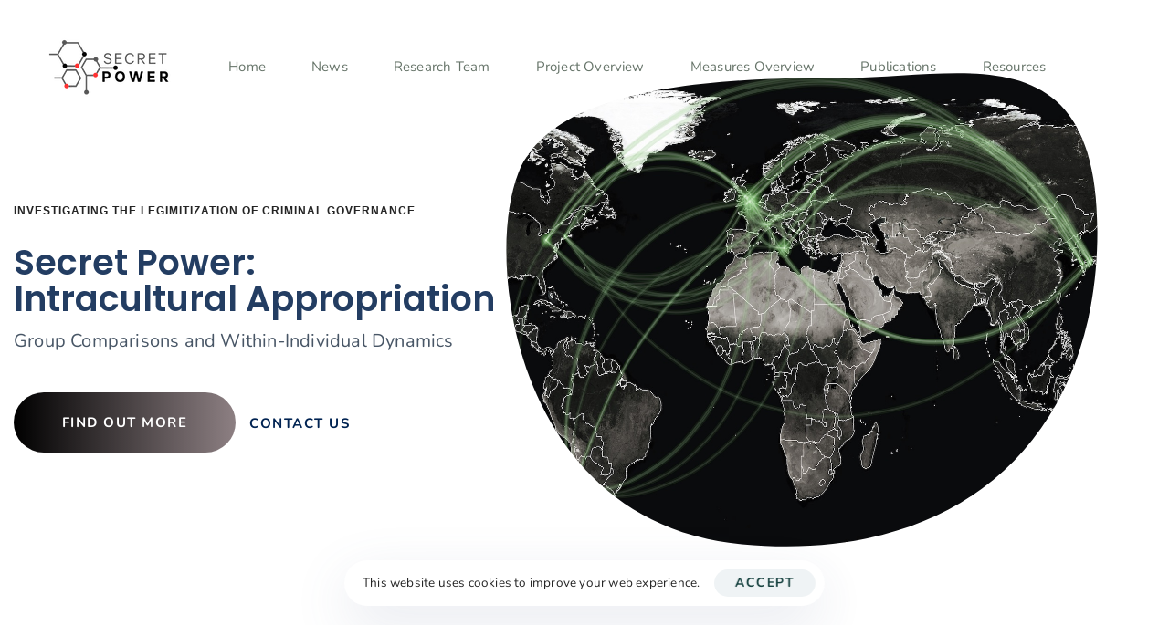

--- FILE ---
content_type: text/html; charset=UTF-8
request_url: https://secret-power.org/
body_size: 30289
content:
<!DOCTYPE html>
<html lang="en">
<head itemscope="itemscope" itemtype="http://schema.org/WebSite">

	<meta charset="UTF-8">
	<meta name="viewport" content="width=device-width, initial-scale=1.0" />
	<meta http-equiv="X-UA-Compatible" content="IE=edge">
	<link rel="profile" href="https://gmpg.org/xfn/11">
	<meta name="mobile-web-app-capable" content="yes">
<meta name="apple-mobile-web-app-capable" content="yes">
<meta name="apple-mobile-web-app-title" content="Secret Power - ERC Project">
<link rel="pingback" href="https://secret-power.org/xmlrpc.php" />
<title>Secret Power &#8211; ERC Project</title>
			<script type="text/javascript">
			var WebFontConfig = WebFontConfig || {};
			WebFontConfig['active'] = function() {
				if ( typeof ( window.jQuery ) !== 'undefined' ) {
					jQuery(window).trigger('liquid_async_fonts_active');
				}
			};
			WebFontConfig['inactive'] = function() {
				if ( typeof ( window.jQuery ) !== 'undefined' ) {
					jQuery(window).trigger('liquid_async_fonts_inactive');
				}
			};
			</script>
			<meta name='robots' content='max-image-preview:large' />
	<style>img:is([sizes="auto" i], [sizes^="auto," i]) { contain-intrinsic-size: 3000px 1500px }</style>
	<meta itemprop="name" content="Secret Power" />
<meta itemprop="url" content="https://secret-power.org/" />
<link rel='dns-prefetch' href='//use.fontawesome.com' />
<link rel="alternate" type="application/rss+xml" title="Secret Power &raquo; Feed" href="https://secret-power.org/feed/" />
<link rel="alternate" type="application/rss+xml" title="Secret Power &raquo; Comments Feed" href="https://secret-power.org/comments/feed/" />
<link rel="preload" href="https://secret-power.org/wp-content/themes/hub/assets/vendors/liquid-icon/lqd-essentials/fonts/lqd-essentials.woff2" as="font" type="font/woff2" crossorigin><script type="text/javascript">
/* <![CDATA[ */
window._wpemojiSettings = {"baseUrl":"https:\/\/s.w.org\/images\/core\/emoji\/16.0.1\/72x72\/","ext":".png","svgUrl":"https:\/\/s.w.org\/images\/core\/emoji\/16.0.1\/svg\/","svgExt":".svg","source":{"concatemoji":"https:\/\/secret-power.org\/wp-includes\/js\/wp-emoji-release.min.js?ver=6.8.3"}};
/*! This file is auto-generated */
!function(s,n){var o,i,e;function c(e){try{var t={supportTests:e,timestamp:(new Date).valueOf()};sessionStorage.setItem(o,JSON.stringify(t))}catch(e){}}function p(e,t,n){e.clearRect(0,0,e.canvas.width,e.canvas.height),e.fillText(t,0,0);var t=new Uint32Array(e.getImageData(0,0,e.canvas.width,e.canvas.height).data),a=(e.clearRect(0,0,e.canvas.width,e.canvas.height),e.fillText(n,0,0),new Uint32Array(e.getImageData(0,0,e.canvas.width,e.canvas.height).data));return t.every(function(e,t){return e===a[t]})}function u(e,t){e.clearRect(0,0,e.canvas.width,e.canvas.height),e.fillText(t,0,0);for(var n=e.getImageData(16,16,1,1),a=0;a<n.data.length;a++)if(0!==n.data[a])return!1;return!0}function f(e,t,n,a){switch(t){case"flag":return n(e,"\ud83c\udff3\ufe0f\u200d\u26a7\ufe0f","\ud83c\udff3\ufe0f\u200b\u26a7\ufe0f")?!1:!n(e,"\ud83c\udde8\ud83c\uddf6","\ud83c\udde8\u200b\ud83c\uddf6")&&!n(e,"\ud83c\udff4\udb40\udc67\udb40\udc62\udb40\udc65\udb40\udc6e\udb40\udc67\udb40\udc7f","\ud83c\udff4\u200b\udb40\udc67\u200b\udb40\udc62\u200b\udb40\udc65\u200b\udb40\udc6e\u200b\udb40\udc67\u200b\udb40\udc7f");case"emoji":return!a(e,"\ud83e\udedf")}return!1}function g(e,t,n,a){var r="undefined"!=typeof WorkerGlobalScope&&self instanceof WorkerGlobalScope?new OffscreenCanvas(300,150):s.createElement("canvas"),o=r.getContext("2d",{willReadFrequently:!0}),i=(o.textBaseline="top",o.font="600 32px Arial",{});return e.forEach(function(e){i[e]=t(o,e,n,a)}),i}function t(e){var t=s.createElement("script");t.src=e,t.defer=!0,s.head.appendChild(t)}"undefined"!=typeof Promise&&(o="wpEmojiSettingsSupports",i=["flag","emoji"],n.supports={everything:!0,everythingExceptFlag:!0},e=new Promise(function(e){s.addEventListener("DOMContentLoaded",e,{once:!0})}),new Promise(function(t){var n=function(){try{var e=JSON.parse(sessionStorage.getItem(o));if("object"==typeof e&&"number"==typeof e.timestamp&&(new Date).valueOf()<e.timestamp+604800&&"object"==typeof e.supportTests)return e.supportTests}catch(e){}return null}();if(!n){if("undefined"!=typeof Worker&&"undefined"!=typeof OffscreenCanvas&&"undefined"!=typeof URL&&URL.createObjectURL&&"undefined"!=typeof Blob)try{var e="postMessage("+g.toString()+"("+[JSON.stringify(i),f.toString(),p.toString(),u.toString()].join(",")+"));",a=new Blob([e],{type:"text/javascript"}),r=new Worker(URL.createObjectURL(a),{name:"wpTestEmojiSupports"});return void(r.onmessage=function(e){c(n=e.data),r.terminate(),t(n)})}catch(e){}c(n=g(i,f,p,u))}t(n)}).then(function(e){for(var t in e)n.supports[t]=e[t],n.supports.everything=n.supports.everything&&n.supports[t],"flag"!==t&&(n.supports.everythingExceptFlag=n.supports.everythingExceptFlag&&n.supports[t]);n.supports.everythingExceptFlag=n.supports.everythingExceptFlag&&!n.supports.flag,n.DOMReady=!1,n.readyCallback=function(){n.DOMReady=!0}}).then(function(){return e}).then(function(){var e;n.supports.everything||(n.readyCallback(),(e=n.source||{}).concatemoji?t(e.concatemoji):e.wpemoji&&e.twemoji&&(t(e.twemoji),t(e.wpemoji)))}))}((window,document),window._wpemojiSettings);
/* ]]> */
</script>
<style id='wp-emoji-styles-inline-css' type='text/css'>

	img.wp-smiley, img.emoji {
		display: inline !important;
		border: none !important;
		box-shadow: none !important;
		height: 1em !important;
		width: 1em !important;
		margin: 0 0.07em !important;
		vertical-align: -0.1em !important;
		background: none !important;
		padding: 0 !important;
	}
</style>
<style id='classic-theme-styles-inline-css' type='text/css'>
/*! This file is auto-generated */
.wp-block-button__link{color:#fff;background-color:#32373c;border-radius:9999px;box-shadow:none;text-decoration:none;padding:calc(.667em + 2px) calc(1.333em + 2px);font-size:1.125em}.wp-block-file__button{background:#32373c;color:#fff;text-decoration:none}
</style>
<style id='global-styles-inline-css' type='text/css'>
:root{--wp--preset--aspect-ratio--square: 1;--wp--preset--aspect-ratio--4-3: 4/3;--wp--preset--aspect-ratio--3-4: 3/4;--wp--preset--aspect-ratio--3-2: 3/2;--wp--preset--aspect-ratio--2-3: 2/3;--wp--preset--aspect-ratio--16-9: 16/9;--wp--preset--aspect-ratio--9-16: 9/16;--wp--preset--color--black: #000000;--wp--preset--color--cyan-bluish-gray: #abb8c3;--wp--preset--color--white: #ffffff;--wp--preset--color--pale-pink: #f78da7;--wp--preset--color--vivid-red: #cf2e2e;--wp--preset--color--luminous-vivid-orange: #ff6900;--wp--preset--color--luminous-vivid-amber: #fcb900;--wp--preset--color--light-green-cyan: #7bdcb5;--wp--preset--color--vivid-green-cyan: #00d084;--wp--preset--color--pale-cyan-blue: #8ed1fc;--wp--preset--color--vivid-cyan-blue: #0693e3;--wp--preset--color--vivid-purple: #9b51e0;--wp--preset--gradient--vivid-cyan-blue-to-vivid-purple: linear-gradient(135deg,rgba(6,147,227,1) 0%,rgb(155,81,224) 100%);--wp--preset--gradient--light-green-cyan-to-vivid-green-cyan: linear-gradient(135deg,rgb(122,220,180) 0%,rgb(0,208,130) 100%);--wp--preset--gradient--luminous-vivid-amber-to-luminous-vivid-orange: linear-gradient(135deg,rgba(252,185,0,1) 0%,rgba(255,105,0,1) 100%);--wp--preset--gradient--luminous-vivid-orange-to-vivid-red: linear-gradient(135deg,rgba(255,105,0,1) 0%,rgb(207,46,46) 100%);--wp--preset--gradient--very-light-gray-to-cyan-bluish-gray: linear-gradient(135deg,rgb(238,238,238) 0%,rgb(169,184,195) 100%);--wp--preset--gradient--cool-to-warm-spectrum: linear-gradient(135deg,rgb(74,234,220) 0%,rgb(151,120,209) 20%,rgb(207,42,186) 40%,rgb(238,44,130) 60%,rgb(251,105,98) 80%,rgb(254,248,76) 100%);--wp--preset--gradient--blush-light-purple: linear-gradient(135deg,rgb(255,206,236) 0%,rgb(152,150,240) 100%);--wp--preset--gradient--blush-bordeaux: linear-gradient(135deg,rgb(254,205,165) 0%,rgb(254,45,45) 50%,rgb(107,0,62) 100%);--wp--preset--gradient--luminous-dusk: linear-gradient(135deg,rgb(255,203,112) 0%,rgb(199,81,192) 50%,rgb(65,88,208) 100%);--wp--preset--gradient--pale-ocean: linear-gradient(135deg,rgb(255,245,203) 0%,rgb(182,227,212) 50%,rgb(51,167,181) 100%);--wp--preset--gradient--electric-grass: linear-gradient(135deg,rgb(202,248,128) 0%,rgb(113,206,126) 100%);--wp--preset--gradient--midnight: linear-gradient(135deg,rgb(2,3,129) 0%,rgb(40,116,252) 100%);--wp--preset--font-size--small: 13px;--wp--preset--font-size--medium: 20px;--wp--preset--font-size--large: 36px;--wp--preset--font-size--x-large: 42px;--wp--preset--spacing--20: 0.44rem;--wp--preset--spacing--30: 0.67rem;--wp--preset--spacing--40: 1rem;--wp--preset--spacing--50: 1.5rem;--wp--preset--spacing--60: 2.25rem;--wp--preset--spacing--70: 3.38rem;--wp--preset--spacing--80: 5.06rem;--wp--preset--shadow--natural: 6px 6px 9px rgba(0, 0, 0, 0.2);--wp--preset--shadow--deep: 12px 12px 50px rgba(0, 0, 0, 0.4);--wp--preset--shadow--sharp: 6px 6px 0px rgba(0, 0, 0, 0.2);--wp--preset--shadow--outlined: 6px 6px 0px -3px rgba(255, 255, 255, 1), 6px 6px rgba(0, 0, 0, 1);--wp--preset--shadow--crisp: 6px 6px 0px rgba(0, 0, 0, 1);}:where(.is-layout-flex){gap: 0.5em;}:where(.is-layout-grid){gap: 0.5em;}body .is-layout-flex{display: flex;}.is-layout-flex{flex-wrap: wrap;align-items: center;}.is-layout-flex > :is(*, div){margin: 0;}body .is-layout-grid{display: grid;}.is-layout-grid > :is(*, div){margin: 0;}:where(.wp-block-columns.is-layout-flex){gap: 2em;}:where(.wp-block-columns.is-layout-grid){gap: 2em;}:where(.wp-block-post-template.is-layout-flex){gap: 1.25em;}:where(.wp-block-post-template.is-layout-grid){gap: 1.25em;}.has-black-color{color: var(--wp--preset--color--black) !important;}.has-cyan-bluish-gray-color{color: var(--wp--preset--color--cyan-bluish-gray) !important;}.has-white-color{color: var(--wp--preset--color--white) !important;}.has-pale-pink-color{color: var(--wp--preset--color--pale-pink) !important;}.has-vivid-red-color{color: var(--wp--preset--color--vivid-red) !important;}.has-luminous-vivid-orange-color{color: var(--wp--preset--color--luminous-vivid-orange) !important;}.has-luminous-vivid-amber-color{color: var(--wp--preset--color--luminous-vivid-amber) !important;}.has-light-green-cyan-color{color: var(--wp--preset--color--light-green-cyan) !important;}.has-vivid-green-cyan-color{color: var(--wp--preset--color--vivid-green-cyan) !important;}.has-pale-cyan-blue-color{color: var(--wp--preset--color--pale-cyan-blue) !important;}.has-vivid-cyan-blue-color{color: var(--wp--preset--color--vivid-cyan-blue) !important;}.has-vivid-purple-color{color: var(--wp--preset--color--vivid-purple) !important;}.has-black-background-color{background-color: var(--wp--preset--color--black) !important;}.has-cyan-bluish-gray-background-color{background-color: var(--wp--preset--color--cyan-bluish-gray) !important;}.has-white-background-color{background-color: var(--wp--preset--color--white) !important;}.has-pale-pink-background-color{background-color: var(--wp--preset--color--pale-pink) !important;}.has-vivid-red-background-color{background-color: var(--wp--preset--color--vivid-red) !important;}.has-luminous-vivid-orange-background-color{background-color: var(--wp--preset--color--luminous-vivid-orange) !important;}.has-luminous-vivid-amber-background-color{background-color: var(--wp--preset--color--luminous-vivid-amber) !important;}.has-light-green-cyan-background-color{background-color: var(--wp--preset--color--light-green-cyan) !important;}.has-vivid-green-cyan-background-color{background-color: var(--wp--preset--color--vivid-green-cyan) !important;}.has-pale-cyan-blue-background-color{background-color: var(--wp--preset--color--pale-cyan-blue) !important;}.has-vivid-cyan-blue-background-color{background-color: var(--wp--preset--color--vivid-cyan-blue) !important;}.has-vivid-purple-background-color{background-color: var(--wp--preset--color--vivid-purple) !important;}.has-black-border-color{border-color: var(--wp--preset--color--black) !important;}.has-cyan-bluish-gray-border-color{border-color: var(--wp--preset--color--cyan-bluish-gray) !important;}.has-white-border-color{border-color: var(--wp--preset--color--white) !important;}.has-pale-pink-border-color{border-color: var(--wp--preset--color--pale-pink) !important;}.has-vivid-red-border-color{border-color: var(--wp--preset--color--vivid-red) !important;}.has-luminous-vivid-orange-border-color{border-color: var(--wp--preset--color--luminous-vivid-orange) !important;}.has-luminous-vivid-amber-border-color{border-color: var(--wp--preset--color--luminous-vivid-amber) !important;}.has-light-green-cyan-border-color{border-color: var(--wp--preset--color--light-green-cyan) !important;}.has-vivid-green-cyan-border-color{border-color: var(--wp--preset--color--vivid-green-cyan) !important;}.has-pale-cyan-blue-border-color{border-color: var(--wp--preset--color--pale-cyan-blue) !important;}.has-vivid-cyan-blue-border-color{border-color: var(--wp--preset--color--vivid-cyan-blue) !important;}.has-vivid-purple-border-color{border-color: var(--wp--preset--color--vivid-purple) !important;}.has-vivid-cyan-blue-to-vivid-purple-gradient-background{background: var(--wp--preset--gradient--vivid-cyan-blue-to-vivid-purple) !important;}.has-light-green-cyan-to-vivid-green-cyan-gradient-background{background: var(--wp--preset--gradient--light-green-cyan-to-vivid-green-cyan) !important;}.has-luminous-vivid-amber-to-luminous-vivid-orange-gradient-background{background: var(--wp--preset--gradient--luminous-vivid-amber-to-luminous-vivid-orange) !important;}.has-luminous-vivid-orange-to-vivid-red-gradient-background{background: var(--wp--preset--gradient--luminous-vivid-orange-to-vivid-red) !important;}.has-very-light-gray-to-cyan-bluish-gray-gradient-background{background: var(--wp--preset--gradient--very-light-gray-to-cyan-bluish-gray) !important;}.has-cool-to-warm-spectrum-gradient-background{background: var(--wp--preset--gradient--cool-to-warm-spectrum) !important;}.has-blush-light-purple-gradient-background{background: var(--wp--preset--gradient--blush-light-purple) !important;}.has-blush-bordeaux-gradient-background{background: var(--wp--preset--gradient--blush-bordeaux) !important;}.has-luminous-dusk-gradient-background{background: var(--wp--preset--gradient--luminous-dusk) !important;}.has-pale-ocean-gradient-background{background: var(--wp--preset--gradient--pale-ocean) !important;}.has-electric-grass-gradient-background{background: var(--wp--preset--gradient--electric-grass) !important;}.has-midnight-gradient-background{background: var(--wp--preset--gradient--midnight) !important;}.has-small-font-size{font-size: var(--wp--preset--font-size--small) !important;}.has-medium-font-size{font-size: var(--wp--preset--font-size--medium) !important;}.has-large-font-size{font-size: var(--wp--preset--font-size--large) !important;}.has-x-large-font-size{font-size: var(--wp--preset--font-size--x-large) !important;}
:where(.wp-block-post-template.is-layout-flex){gap: 1.25em;}:where(.wp-block-post-template.is-layout-grid){gap: 1.25em;}
:where(.wp-block-columns.is-layout-flex){gap: 2em;}:where(.wp-block-columns.is-layout-grid){gap: 2em;}
:root :where(.wp-block-pullquote){font-size: 1.5em;line-height: 1.6;}
</style>
<link rel='stylesheet' id='bootstrap-css' href='https://secret-power.org/wp-content/themes/hub/assets/vendors/bootstrap/css/bootstrap.min.css' type='text/css' media='all' />
<link rel='stylesheet' id='liquid-base-css' href='https://secret-power.org/wp-content/themes/hub/style.css' type='text/css' media='all' />
<link rel='stylesheet' id='liquid-base-typography-css' href='https://secret-power.org/wp-content/themes/hub/assets/css/elements/base/typography.css' type='text/css' media='all' />
<link rel='stylesheet' id='elementor-frontend-css' href='https://secret-power.org/wp-content/uploads/elementor/css/custom-frontend.min.css?ver=1768808013' type='text/css' media='all' />
<style id='elementor-frontend-inline-css' type='text/css'>
@media (max-width: 1199px){}@media (max-width: 767px){}
.elementor-kit-15{--e-global-color-primary:#F27E3F;--e-global-color-secondary:#54595F;--e-global-color-text:#7A7A7A;--e-global-color-accent:#F27E3F;--e-global-color-47ccdb1:#002352;--e-global-color-dd73d4b:#007FFF;--e-global-color-a8c96a6:#FF4D54;--e-global-color-49b6a3d:#0E524A;--e-global-typography-primary-font-family:"Poppins";--e-global-typography-primary-font-weight:600;--e-global-typography-secondary-font-family:"Poppins";--e-global-typography-secondary-font-weight:400;--e-global-typography-text-font-family:"Poppins";--e-global-typography-text-font-weight:400;--e-global-typography-accent-font-family:"Poppins";--e-global-typography-accent-font-weight:500;background-image:url("https://secret-power.org/wp-content/uploads/2021/01/bg-min-3-1.png");color:#485666;font-family:"Nunito", Sans-serif;font-size:15px;line-height:1.66em;letter-spacing:0.2px;background-position:top center;background-size:cover;}body.elementor-page{--color-gradient-start:#007FFF;--color-gradient-stop:#FF4D54;}.elementor-kit-15 a{font-family:"Nunito", Sans-serif;line-height:1.4em;}.page-scheme-dark{color:rgba(255, 255, 255, 0.8);}.page-scheme-dark h1, .page-scheme-dark .h1{color:#ffffff;}.page-scheme-dark h2, .page-scheme-dark .h2{color:#ffffff;}.page-scheme-dark h3, .page-scheme-dark .h3{color:#ffffff;}.page-scheme-dark h4, .page-scheme-dark .h4{color:#ffffff;}.page-scheme-dark h5, .page-scheme-dark .h5{color:#ffffff;}.page-scheme-dark h6, .page-scheme-dark .h6{color:#ffffff;}h1, .h1{color:#233D62;font-family:"Poppins", Sans-serif;font-size:47px;font-weight:700;line-height:1.15em;}h2, .h2{color:#233D62;font-family:"Poppins", Sans-serif;font-size:41px;font-weight:600;line-height:1.2em;}.elementor-kit-15 .lqd-post-content,.elementor-kit-15 .lqd-post-header .entry-excerpt{font-family:"Nunito", Sans-serif;font-size:16px;}h3, .h3{color:#233D62;font-family:"Poppins", Sans-serif;font-size:24px;font-weight:600;line-height:1.2em;}h4, .h4{color:#233D62;font-family:"Poppins", Sans-serif;font-size:25px;font-weight:600;line-height:1.2em;}h5, .h5{color:#233D62;font-family:"Poppins", Sans-serif;font-size:19px;font-weight:600;line-height:1.2em;}h6, .h6{color:#ED6A04;font-family:"Poppins", Sans-serif;font-size:12px;font-weight:600;line-height:1.2em;letter-spacing:1px;}.elementor-kit-15 button,.elementor-kit-15 input[type="button"],.elementor-kit-15 input[type="submit"],.elementor-kit-15 .elementor-button{font-weight:700;text-transform:uppercase;letter-spacing:1.5px;}.elementor-section.elementor-section-boxed > .elementor-container{max-width:1170px;}.e-con{--container-max-width:1170px;}.elementor-widget:not(:last-child){margin-block-end:0px;}.elementor-element{--widgets-spacing:0px 0px;--widgets-spacing-row:0px;--widgets-spacing-column:0px;}{}#wrap > div > div.titlebar-inner > div > div > div > h1{display:var(--page-title-display);}@media(max-width:1199px){.elementor-section.elementor-section-boxed > .elementor-container{max-width:1024px;}.e-con{--container-max-width:1024px;}}@media(max-width:767px){.elementor-section.elementor-section-boxed > .elementor-container{max-width:767px;}.e-con{--container-max-width:767px;}}
.elementor-7550 .elementor-element.elementor-element-3982c35 > .elementor-container > .elementor-column > .elementor-widget-wrap{align-content:center;align-items:center;}.elementor-7550 .elementor-element.elementor-element-3982c35 > .elementor-container{min-height:100vh;}.elementor-7550 .elementor-element.elementor-element-1c06309 .ld-fh-element, .elementor-7550 .elementor-element.elementor-element-1c06309 .ld-fh-element a{color:#242424;}.elementor-7550 .elementor-element.elementor-element-1c06309 .ld-fh-element{font-size:12px;font-weight:700;text-transform:uppercase;letter-spacing:1.5px;margin:0em 0em 2em 0em;}.elementor-7550 .elementor-element.elementor-element-1c06309 .lqd-highlight-inner, .elementor-7550 .elementor-element.elementor-element-1c06309 .lqd-highlight-inner .lqd-highlight-brush-svg{height:0.275em;}.elementor-7550 .elementor-element.elementor-element-1c06309 .lqd-highlight-inner{bottom:0em;left:0em;}.elementor-7550 .elementor-element.elementor-element-7672492 .ld-fh-element{font-size:38px;line-height:1.06em;letter-spacing:0px;margin:0em 0em 0.25em 0em;}.elementor-7550 .elementor-element.elementor-element-7672492 .lqd-highlight-inner, .elementor-7550 .elementor-element.elementor-element-7672492 .lqd-highlight-inner .lqd-highlight-brush-svg{height:0.275em;}.elementor-7550 .elementor-element.elementor-element-7672492 .lqd-highlight-inner{bottom:0em;left:0em;}.elementor-7550 .elementor-element.elementor-element-1fd0d0e .ld-fh-element{font-size:20px;line-height:32px;margin:0em 0em 2em 0em;}.elementor-7550 .elementor-element.elementor-element-1fd0d0e .lqd-highlight-inner, .elementor-7550 .elementor-element.elementor-element-1fd0d0e .lqd-highlight-inner .lqd-highlight-brush-svg{height:0.275em;}.elementor-7550 .elementor-element.elementor-element-1fd0d0e .lqd-highlight-inner{bottom:0em;left:0em;}.elementor-7550 .elementor-element.elementor-element-5568f08 .btn{background-color:transparent;--icon-font-size:16px;background-image:linear-gradient(90deg, #000000 0%, #6E5D61C9 100%);border-radius:3em 3em 3em 3em;}.elementor-7550 .elementor-element.elementor-element-5568f08 .btn:hover, .elementor-7550 .elementor-element.elementor-element-5568f08 .btn:focus{background-color:transparent;background-image:linear-gradient(90deg, #000000 0%, #BBE0C3 100%);}.elementor-7550 .elementor-element.elementor-element-5568f08{width:auto;max-width:auto;}.elementor-7550 .elementor-element.elementor-element-5568f08 > .elementor-widget-container{margin:0px 15px 0px 0px;}.elementor-7550 .elementor-element.elementor-element-5568f08 .btn-icon{color:var( --e-global-color-secondary );fill:var( --e-global-color-secondary );}.elementor-7550 .elementor-element.elementor-element-4b17db5{width:auto;max-width:auto;}.elementor-7550 .elementor-element.elementor-element-4b17db5 .btn{--icon-font-size:16px;color:var( --e-global-color-47ccdb1 );fill:var( --e-global-color-47ccdb1 );}.elementor-bc-flex-widget .elementor-7550 .elementor-element.elementor-element-a8529aa.elementor-column .elementor-widget-wrap{align-items:center;}.elementor-7550 .elementor-element.elementor-element-a8529aa.elementor-column.elementor-element[data-element_type="column"] > .elementor-widget-wrap.elementor-element-populated{align-content:center;align-items:center;}.elementor-7550 .elementor-element.elementor-element-b8539ab > .elementor-widget-container{margin:0px -50px 0px 0px;}.elementor-7550 .elementor-element.elementor-element-3ce8893 > .elementor-container > .elementor-column > .elementor-widget-wrap{align-content:center;align-items:center;}.elementor-7550 .elementor-element.elementor-element-3ce8893 > .elementor-container{flex-wrap:wrap;}.elementor-7550 .elementor-element.elementor-element-3ce8893{padding:60px 0px 50px 0px;}.elementor-7550 .elementor-element.elementor-element-c6b9d1f > .elementor-element-populated{padding:40px 0px 0px 0px;}.elementor-7550 .elementor-element.elementor-element-b84f8bf .lqd-highlight-inner, .elementor-7550 .elementor-element.elementor-element-b84f8bf .lqd-highlight-inner .lqd-highlight-brush-svg{height:0.275em;}.elementor-7550 .elementor-element.elementor-element-b84f8bf .lqd-highlight-inner{bottom:0em;left:0em;}.elementor-7550 .elementor-element.elementor-element-b84f8bf .ld-fh-element{margin:0px 0px 0px 0px;}.elementor-7550 .elementor-element.elementor-element-2ca7bc1 .lqd-pf-overlay-bg{background-color:transparent;background-image:linear-gradient(46deg, #000000 0%, #BBE0C3 100%);color:#FFFFFF;}.elementor-7550 .elementor-element.elementor-element-2ca7bc1 .lqd-pf-row{margin-inline-start:-24px;margin-inline-end:-24px;}.elementor-7550 .elementor-element.elementor-element-2ca7bc1 .carousel-items{margin-inline-start:-24px;margin-inline-end:-24px;}.elementor-7550 .elementor-element.elementor-element-2ca7bc1 .lqd-pf-column{padding-inline-start:24px;padding-inline-end:24px;}.elementor-7550 .elementor-element.elementor-element-2ca7bc1 .carousel-item{padding-inline-start:24px;padding-inline-end:24px;}.elementor-7550 .elementor-element.elementor-element-2ca7bc1 .lqd-pf-item{margin-bottom:30px;}.elementor-7550 .elementor-element.elementor-element-2ca7bc1 .lqd-pf-item:hover .lqd-pf-overlay-bg{opacity:1;}.elementor-7550 .elementor-element.elementor-element-f67a1cb > .elementor-container > .elementor-column > .elementor-widget-wrap{align-content:center;align-items:center;}.elementor-7550 .elementor-element.elementor-element-f67a1cb > .elementor-container{flex-wrap:wrap;}.elementor-7550 .elementor-element.elementor-element-f67a1cb{padding:30px 0px 130px 0px;}.elementor-7550 .elementor-element.elementor-element-32d1eb1{width:auto;max-width:auto;}.elementor-7550 .elementor-element.elementor-element-32d1eb1 .lqd-highlight-inner{background:#38E7804F;bottom:0.2em;left:0em;}.elementor-7550 .elementor-element.elementor-element-32d1eb1 .lqd-highlight-inner, .elementor-7550 .elementor-element.elementor-element-32d1eb1 .lqd-highlight-inner .lqd-highlight-brush-svg{height:0.275em;}.elementor-7550 .elementor-element.elementor-element-32d1eb1 .ld-fh-element{margin:0px 0px 0px 0px;}.elementor-7550 .elementor-element.elementor-element-6fe4015.elementor-column > .elementor-widget-wrap{justify-content:flex-end;}.elementor-7550 .elementor-element.elementor-element-70161d4 > .elementor-element-populated{margin:0px 95px 0px 0px;--e-column-margin-right:95px;--e-column-margin-left:0px;}.elementor-7550 .elementor-element.elementor-element-aaaa145{width:var( --container-widget-width, 100% );max-width:100%;--container-widget-width:100%;--container-widget-flex-grow:0;}.elementor-7550 .elementor-element.elementor-element-aaaa145 > .elementor-widget-container{margin:0% 0% 0% 0%;}.elementor-7550 .elementor-element.elementor-element-aaaa145 .lqd-tm-style-1 .block-revealer__element{background:#BBE0C3;}.elementor-7550 .elementor-element.elementor-element-aaaa145 .lqd-tm-style-3 .lqd-tm-socials{background:#BBE0C3;}.elementor-7550 .elementor-element.elementor-element-aaaa145 .lqd-tm-style-3 .block-revealer__element{background:#BBE0C3;}.elementor-7550 .elementor-element.elementor-element-aaaa145 .lqd-tm-style-4 .lqd-tm-details, .elementor-7550 .elementor-element.elementor-element-aaaa145 .lqd-tm-style-5 .lqd-tm-details, .elementor-7550 .elementor-element.elementor-element-aaaa145 .lqd-tm-style-6 .lqd-tm-details{background:#BBE0C3;}.elementor-7550 .elementor-element.elementor-element-aaaa145 h3{color:var( --e-global-color-47ccdb1 );}.elementor-7550 .elementor-element.elementor-element-aaaa145 .lqd-tm-style-2 p{color:#00235259;}.elementor-7550 .elementor-element.elementor-element-aaaa145 .lqd-tm-style-1 h6, .elementor-7550 .elementor-element.elementor-element-aaaa145 .lqd-tm-style-3 h6, .elementor-7550 .elementor-element.elementor-element-aaaa145 .lqd-tm-style-4 h6, .elementor-7550 .elementor-element.elementor-element-aaaa145 .lqd-tm-style-5 h6, .elementor-7550 .elementor-element.elementor-element-aaaa145 .lqd-tm-style-6 h6{color:#00235259;}.elementor-7550 .elementor-element.elementor-element-aaaa145 .social-icon a{color:#000000;}.elementor-7550 .elementor-element.elementor-element-aaaa145 .social-icon a:hover{color:#746666;}.elementor-7550 .elementor-element.elementor-element-174a357 > .elementor-element-populated{margin:0px 47px 0px 47px;--e-column-margin-right:47px;--e-column-margin-left:47px;}.elementor-7550 .elementor-element.elementor-element-c2c0ebd{width:var( --container-widget-width, 100% );max-width:100%;--container-widget-width:100%;--container-widget-flex-grow:0;}.elementor-7550 .elementor-element.elementor-element-c2c0ebd > .elementor-widget-container{margin:0% 0% 0% 0%;}.elementor-7550 .elementor-element.elementor-element-c2c0ebd .lqd-tm-style-1 .block-revealer__element{background:#BBE0C3;}.elementor-7550 .elementor-element.elementor-element-c2c0ebd .lqd-tm-style-3 .lqd-tm-socials{background:#BBE0C3;}.elementor-7550 .elementor-element.elementor-element-c2c0ebd .lqd-tm-style-3 .block-revealer__element{background:#BBE0C3;}.elementor-7550 .elementor-element.elementor-element-c2c0ebd .lqd-tm-style-4 .lqd-tm-details, .elementor-7550 .elementor-element.elementor-element-c2c0ebd .lqd-tm-style-5 .lqd-tm-details, .elementor-7550 .elementor-element.elementor-element-c2c0ebd .lqd-tm-style-6 .lqd-tm-details{background:#BBE0C3;}.elementor-7550 .elementor-element.elementor-element-c2c0ebd h3{color:var( --e-global-color-47ccdb1 );}.elementor-7550 .elementor-element.elementor-element-c2c0ebd .lqd-tm-style-2 p{color:#00235259;}.elementor-7550 .elementor-element.elementor-element-c2c0ebd .lqd-tm-style-1 h6, .elementor-7550 .elementor-element.elementor-element-c2c0ebd .lqd-tm-style-3 h6, .elementor-7550 .elementor-element.elementor-element-c2c0ebd .lqd-tm-style-4 h6, .elementor-7550 .elementor-element.elementor-element-c2c0ebd .lqd-tm-style-5 h6, .elementor-7550 .elementor-element.elementor-element-c2c0ebd .lqd-tm-style-6 h6{color:#00235259;}.elementor-7550 .elementor-element.elementor-element-c2c0ebd .social-icon a{color:#000000;}.elementor-7550 .elementor-element.elementor-element-c2c0ebd .social-icon a:hover{color:#746666;}.elementor-7550 .elementor-element.elementor-element-1d6e270 > .elementor-element-populated{margin:0px 0px 0px 95px;--e-column-margin-right:0px;--e-column-margin-left:95px;}.elementor-7550 .elementor-element.elementor-element-665478c{width:var( --container-widget-width, 100% );max-width:100%;--container-widget-width:100%;--container-widget-flex-grow:0;}.elementor-7550 .elementor-element.elementor-element-665478c > .elementor-widget-container{margin:0% 0% 0% 0%;}.elementor-7550 .elementor-element.elementor-element-665478c .lqd-tm-style-1 .block-revealer__element{background:#BBE0C3;}.elementor-7550 .elementor-element.elementor-element-665478c .lqd-tm-style-3 .lqd-tm-socials{background:#BBE0C3;}.elementor-7550 .elementor-element.elementor-element-665478c .lqd-tm-style-3 .block-revealer__element{background:#BBE0C3;}.elementor-7550 .elementor-element.elementor-element-665478c .lqd-tm-style-4 .lqd-tm-details, .elementor-7550 .elementor-element.elementor-element-665478c .lqd-tm-style-5 .lqd-tm-details, .elementor-7550 .elementor-element.elementor-element-665478c .lqd-tm-style-6 .lqd-tm-details{background:#BBE0C3;}.elementor-7550 .elementor-element.elementor-element-665478c h3{color:var( --e-global-color-47ccdb1 );}.elementor-7550 .elementor-element.elementor-element-665478c .lqd-tm-style-2 p{color:#00235259;}.elementor-7550 .elementor-element.elementor-element-665478c .lqd-tm-style-1 h6, .elementor-7550 .elementor-element.elementor-element-665478c .lqd-tm-style-3 h6, .elementor-7550 .elementor-element.elementor-element-665478c .lqd-tm-style-4 h6, .elementor-7550 .elementor-element.elementor-element-665478c .lqd-tm-style-5 h6, .elementor-7550 .elementor-element.elementor-element-665478c .lqd-tm-style-6 h6{color:#00235259;}.elementor-7550 .elementor-element.elementor-element-665478c .social-icon a{color:#000000;}.elementor-7550 .elementor-element.elementor-element-665478c .social-icon a:hover{color:#746666;}.elementor-7550 .elementor-element.elementor-element-3d8a668 > .elementor-container > .elementor-column > .elementor-widget-wrap{align-content:center;align-items:center;}.elementor-7550 .elementor-element.elementor-element-3d8a668 > .elementor-container{flex-wrap:wrap;}.elementor-7550 .elementor-element.elementor-element-3d8a668{padding:30px 0px 130px 0px;}.elementor-7550 .elementor-element.elementor-element-94ee3ad{width:auto;max-width:auto;}.elementor-7550 .elementor-element.elementor-element-94ee3ad .lqd-highlight-inner{background:#38E7804F;bottom:0.2em;left:0em;}.elementor-7550 .elementor-element.elementor-element-94ee3ad .lqd-highlight-inner, .elementor-7550 .elementor-element.elementor-element-94ee3ad .lqd-highlight-inner .lqd-highlight-brush-svg{height:0.275em;}.elementor-7550 .elementor-element.elementor-element-94ee3ad .ld-fh-element{margin:0px 0px 0px 0px;}.elementor-7550 .elementor-element.elementor-element-50b48c0.elementor-column > .elementor-widget-wrap{justify-content:flex-end;}.elementor-7550 .elementor-element.elementor-element-4e9dc5e > .elementor-element-populated{margin:0px 47px 0px 47px;--e-column-margin-right:47px;--e-column-margin-left:47px;}.elementor-7550 .elementor-element.elementor-element-1f38742 .lqd-tm-style-1 .block-revealer__element{background:#BBE0C3;}.elementor-7550 .elementor-element.elementor-element-1f38742 .lqd-tm-style-3 .lqd-tm-socials{background:#BBE0C3;}.elementor-7550 .elementor-element.elementor-element-1f38742 .lqd-tm-style-3 .block-revealer__element{background:#BBE0C3;}.elementor-7550 .elementor-element.elementor-element-1f38742 .lqd-tm-style-4 .lqd-tm-details, .elementor-7550 .elementor-element.elementor-element-1f38742 .lqd-tm-style-5 .lqd-tm-details, .elementor-7550 .elementor-element.elementor-element-1f38742 .lqd-tm-style-6 .lqd-tm-details{background:#BBE0C3;}.elementor-7550 .elementor-element.elementor-element-1f38742 h3{color:#002352;}.elementor-7550 .elementor-element.elementor-element-1f38742 .lqd-tm-style-2 p{color:#00235259;}.elementor-7550 .elementor-element.elementor-element-1f38742 .lqd-tm-style-1 h6, .elementor-7550 .elementor-element.elementor-element-1f38742 .lqd-tm-style-3 h6, .elementor-7550 .elementor-element.elementor-element-1f38742 .lqd-tm-style-4 h6, .elementor-7550 .elementor-element.elementor-element-1f38742 .lqd-tm-style-5 h6, .elementor-7550 .elementor-element.elementor-element-1f38742 .lqd-tm-style-6 h6{color:#00235259;}.elementor-7550 .elementor-element.elementor-element-1f38742 .social-icon a{color:#000000;}.elementor-7550 .elementor-element.elementor-element-1f38742 .social-icon a:hover{color:#746666;}.elementor-7550 .elementor-element.elementor-element-81cd505 > .elementor-element-populated{margin:0px 0px 0px 95px;--e-column-margin-right:0px;--e-column-margin-left:95px;}.elementor-7550 .elementor-element.elementor-element-40e369b > .elementor-widget-container{margin:0% 0% 0% 0%;}.elementor-7550 .elementor-element.elementor-element-40e369b .lqd-tm-style-1 .block-revealer__element{background:#BBE0C3;}.elementor-7550 .elementor-element.elementor-element-40e369b .lqd-tm-style-3 .lqd-tm-socials{background:#BBE0C3;}.elementor-7550 .elementor-element.elementor-element-40e369b .lqd-tm-style-3 .block-revealer__element{background:#BBE0C3;}.elementor-7550 .elementor-element.elementor-element-40e369b .lqd-tm-style-4 .lqd-tm-details, .elementor-7550 .elementor-element.elementor-element-40e369b .lqd-tm-style-5 .lqd-tm-details, .elementor-7550 .elementor-element.elementor-element-40e369b .lqd-tm-style-6 .lqd-tm-details{background:#BBE0C3;}.elementor-7550 .elementor-element.elementor-element-40e369b h3{color:var( --e-global-color-47ccdb1 );}.elementor-7550 .elementor-element.elementor-element-40e369b .lqd-tm-style-2 p{color:#00235259;}.elementor-7550 .elementor-element.elementor-element-40e369b .lqd-tm-style-1 h6, .elementor-7550 .elementor-element.elementor-element-40e369b .lqd-tm-style-3 h6, .elementor-7550 .elementor-element.elementor-element-40e369b .lqd-tm-style-4 h6, .elementor-7550 .elementor-element.elementor-element-40e369b .lqd-tm-style-5 h6, .elementor-7550 .elementor-element.elementor-element-40e369b .lqd-tm-style-6 h6{color:#00235259;}.elementor-7550 .elementor-element.elementor-element-40e369b .social-icon a{color:#000000;}.elementor-7550 .elementor-element.elementor-element-40e369b .social-icon a:hover{color:#746666;}.elementor-7550 .elementor-element.elementor-element-13bdae2 > .elementor-container > .elementor-column > .elementor-widget-wrap{align-content:center;align-items:center;}.elementor-7550 .elementor-element.elementor-element-13bdae2 > .elementor-container{flex-wrap:wrap;}.elementor-7550 .elementor-element.elementor-element-13bdae2{padding:30px 0px 130px 0px;}.elementor-7550 .elementor-element.elementor-element-b2aa936{width:auto;max-width:auto;}.elementor-7550 .elementor-element.elementor-element-b2aa936 .lqd-highlight-inner{background:#38E7804F;bottom:0.2em;left:0em;}.elementor-7550 .elementor-element.elementor-element-b2aa936 .lqd-highlight-inner, .elementor-7550 .elementor-element.elementor-element-b2aa936 .lqd-highlight-inner .lqd-highlight-brush-svg{height:0.275em;}.elementor-7550 .elementor-element.elementor-element-b2aa936 .ld-fh-element{margin:0px 0px 0px 0px;}.elementor-7550 .elementor-element.elementor-element-e76fb48.elementor-column > .elementor-widget-wrap{justify-content:flex-end;}.elementor-7550 .elementor-element.elementor-element-da387d1 > .elementor-element-populated{margin:0px 95px 0px 0px;--e-column-margin-right:95px;--e-column-margin-left:0px;}.elementor-7550 .elementor-element.elementor-element-2b8b858 .lqd-tm-style-1 .block-revealer__element{background:#BBE0C3;}.elementor-7550 .elementor-element.elementor-element-2b8b858 .lqd-tm-style-3 .lqd-tm-socials{background:#BBE0C3;}.elementor-7550 .elementor-element.elementor-element-2b8b858 .lqd-tm-style-3 .block-revealer__element{background:#BBE0C3;}.elementor-7550 .elementor-element.elementor-element-2b8b858 .lqd-tm-style-4 .lqd-tm-details, .elementor-7550 .elementor-element.elementor-element-2b8b858 .lqd-tm-style-5 .lqd-tm-details, .elementor-7550 .elementor-element.elementor-element-2b8b858 .lqd-tm-style-6 .lqd-tm-details{background:#BBE0C3;}.elementor-7550 .elementor-element.elementor-element-2b8b858 h3{color:var( --e-global-color-47ccdb1 );}.elementor-7550 .elementor-element.elementor-element-2b8b858 .lqd-tm-style-2 p{color:#00235259;}.elementor-7550 .elementor-element.elementor-element-2b8b858 .lqd-tm-style-1 h6, .elementor-7550 .elementor-element.elementor-element-2b8b858 .lqd-tm-style-3 h6, .elementor-7550 .elementor-element.elementor-element-2b8b858 .lqd-tm-style-4 h6, .elementor-7550 .elementor-element.elementor-element-2b8b858 .lqd-tm-style-5 h6, .elementor-7550 .elementor-element.elementor-element-2b8b858 .lqd-tm-style-6 h6{color:#00235259;}.elementor-7550 .elementor-element.elementor-element-2b8b858 .social-icon a{color:#000000;}.elementor-7550 .elementor-element.elementor-element-2b8b858 .social-icon a:hover{color:#746666;}.elementor-7550 .elementor-element.elementor-element-cd81d61 > .elementor-element-populated{margin:0px 47px 0px 47px;--e-column-margin-right:47px;--e-column-margin-left:47px;}.elementor-7550 .elementor-element.elementor-element-bde88b6 .lqd-tm-style-1 .block-revealer__element{background:#BBE0C3;}.elementor-7550 .elementor-element.elementor-element-bde88b6 .lqd-tm-style-3 .lqd-tm-socials{background:#BBE0C3;}.elementor-7550 .elementor-element.elementor-element-bde88b6 .lqd-tm-style-3 .block-revealer__element{background:#BBE0C3;}.elementor-7550 .elementor-element.elementor-element-bde88b6 .lqd-tm-style-4 .lqd-tm-details, .elementor-7550 .elementor-element.elementor-element-bde88b6 .lqd-tm-style-5 .lqd-tm-details, .elementor-7550 .elementor-element.elementor-element-bde88b6 .lqd-tm-style-6 .lqd-tm-details{background:#BBE0C3;}.elementor-7550 .elementor-element.elementor-element-bde88b6 h3{color:var( --e-global-color-47ccdb1 );}.elementor-7550 .elementor-element.elementor-element-bde88b6 .lqd-tm-style-2 p{color:#00235259;}.elementor-7550 .elementor-element.elementor-element-bde88b6 .lqd-tm-style-1 h6, .elementor-7550 .elementor-element.elementor-element-bde88b6 .lqd-tm-style-3 h6, .elementor-7550 .elementor-element.elementor-element-bde88b6 .lqd-tm-style-4 h6, .elementor-7550 .elementor-element.elementor-element-bde88b6 .lqd-tm-style-5 h6, .elementor-7550 .elementor-element.elementor-element-bde88b6 .lqd-tm-style-6 h6{color:#00235259;}.elementor-7550 .elementor-element.elementor-element-bde88b6 .social-icon a{color:#000000;}.elementor-7550 .elementor-element.elementor-element-bde88b6 .social-icon a:hover{color:#746666;}.elementor-7550 .elementor-element.elementor-element-2f63bdc > .elementor-element-populated{margin:0px 0px 0px 95px;--e-column-margin-right:0px;--e-column-margin-left:95px;}.elementor-7550 .elementor-element.elementor-element-50f8a5d{width:var( --container-widget-width, 100% );max-width:100%;--container-widget-width:100%;--container-widget-flex-grow:0;}.elementor-7550 .elementor-element.elementor-element-50f8a5d > .elementor-widget-container{margin:0% 0% 0% 0%;}.elementor-7550 .elementor-element.elementor-element-50f8a5d .lqd-tm-style-1 .block-revealer__element{background:#BBE0C3;}.elementor-7550 .elementor-element.elementor-element-50f8a5d .lqd-tm-style-3 .lqd-tm-socials{background:#BBE0C3;}.elementor-7550 .elementor-element.elementor-element-50f8a5d .lqd-tm-style-3 .block-revealer__element{background:#BBE0C3;}.elementor-7550 .elementor-element.elementor-element-50f8a5d .lqd-tm-style-4 .lqd-tm-details, .elementor-7550 .elementor-element.elementor-element-50f8a5d .lqd-tm-style-5 .lqd-tm-details, .elementor-7550 .elementor-element.elementor-element-50f8a5d .lqd-tm-style-6 .lqd-tm-details{background:#BBE0C3;}.elementor-7550 .elementor-element.elementor-element-50f8a5d h3{color:var( --e-global-color-47ccdb1 );}.elementor-7550 .elementor-element.elementor-element-50f8a5d .lqd-tm-style-2 p{color:#00235259;}.elementor-7550 .elementor-element.elementor-element-50f8a5d .lqd-tm-style-1 h6, .elementor-7550 .elementor-element.elementor-element-50f8a5d .lqd-tm-style-3 h6, .elementor-7550 .elementor-element.elementor-element-50f8a5d .lqd-tm-style-4 h6, .elementor-7550 .elementor-element.elementor-element-50f8a5d .lqd-tm-style-5 h6, .elementor-7550 .elementor-element.elementor-element-50f8a5d .lqd-tm-style-6 h6{color:#00235259;}.elementor-7550 .elementor-element.elementor-element-50f8a5d .social-icon a{color:#000000;}.elementor-7550 .elementor-element.elementor-element-50f8a5d .social-icon a:hover{color:#746666;}.elementor-7550 .elementor-element.elementor-element-526fd4e > .elementor-element-populated{margin:0px 0px 0px 95px;--e-column-margin-right:0px;--e-column-margin-left:95px;}.elementor-7550 .elementor-element.elementor-element-312724d > .elementor-container > .elementor-column > .elementor-widget-wrap{align-content:center;align-items:center;}.elementor-7550 .elementor-element.elementor-element-312724d > .elementor-container{flex-wrap:wrap;}.elementor-7550 .elementor-element.elementor-element-312724d{padding:30px 0px 130px 0px;}.elementor-7550 .elementor-element.elementor-element-aabe92d{width:auto;max-width:auto;}.elementor-7550 .elementor-element.elementor-element-aabe92d .lqd-highlight-inner{background:#38E7804F;bottom:0.2em;left:0em;}.elementor-7550 .elementor-element.elementor-element-aabe92d .lqd-highlight-inner, .elementor-7550 .elementor-element.elementor-element-aabe92d .lqd-highlight-inner .lqd-highlight-brush-svg{height:0.275em;}.elementor-7550 .elementor-element.elementor-element-aabe92d .ld-fh-element{margin:0px 0px 0px 0px;}.elementor-7550 .elementor-element.elementor-element-c53f553.elementor-column > .elementor-widget-wrap{justify-content:flex-end;}.elementor-7550 .elementor-element.elementor-element-1c2f20e > .elementor-element-populated{margin:0px 95px 0px 0px;--e-column-margin-right:95px;--e-column-margin-left:0px;}.elementor-7550 .elementor-element.elementor-element-d91de31 > .elementor-widget-container{margin:0% 0% 0% 0%;}.elementor-7550 .elementor-element.elementor-element-d91de31 .lqd-tm-style-1 .block-revealer__element{background:#BBE0C3;}.elementor-7550 .elementor-element.elementor-element-d91de31 .lqd-tm-style-3 .lqd-tm-socials{background:#BBE0C3;}.elementor-7550 .elementor-element.elementor-element-d91de31 .lqd-tm-style-3 .block-revealer__element{background:#BBE0C3;}.elementor-7550 .elementor-element.elementor-element-d91de31 .lqd-tm-style-4 .lqd-tm-details, .elementor-7550 .elementor-element.elementor-element-d91de31 .lqd-tm-style-5 .lqd-tm-details, .elementor-7550 .elementor-element.elementor-element-d91de31 .lqd-tm-style-6 .lqd-tm-details{background:#BBE0C3;}.elementor-7550 .elementor-element.elementor-element-d91de31 h3{color:var( --e-global-color-47ccdb1 );}.elementor-7550 .elementor-element.elementor-element-d91de31 .lqd-tm-style-2 p{color:#00235259;}.elementor-7550 .elementor-element.elementor-element-d91de31 .lqd-tm-style-1 h6, .elementor-7550 .elementor-element.elementor-element-d91de31 .lqd-tm-style-3 h6, .elementor-7550 .elementor-element.elementor-element-d91de31 .lqd-tm-style-4 h6, .elementor-7550 .elementor-element.elementor-element-d91de31 .lqd-tm-style-5 h6, .elementor-7550 .elementor-element.elementor-element-d91de31 .lqd-tm-style-6 h6{color:#00235259;}.elementor-7550 .elementor-element.elementor-element-d91de31 .social-icon a{color:#000000;}.elementor-7550 .elementor-element.elementor-element-d91de31 .social-icon a:hover{color:#746666;}.elementor-7550 .elementor-element.elementor-element-c5e37ab > .elementor-element-populated{margin:0px 47px 0px 47px;--e-column-margin-right:47px;--e-column-margin-left:47px;}.elementor-7550 .elementor-element.elementor-element-824b046 .lqd-tm-style-1 .block-revealer__element{background:#BBE0C3;}.elementor-7550 .elementor-element.elementor-element-824b046 .lqd-tm-style-3 .lqd-tm-socials{background:#BBE0C3;}.elementor-7550 .elementor-element.elementor-element-824b046 .lqd-tm-style-3 .block-revealer__element{background:#BBE0C3;}.elementor-7550 .elementor-element.elementor-element-824b046 .lqd-tm-style-4 .lqd-tm-details, .elementor-7550 .elementor-element.elementor-element-824b046 .lqd-tm-style-5 .lqd-tm-details, .elementor-7550 .elementor-element.elementor-element-824b046 .lqd-tm-style-6 .lqd-tm-details{background:#BBE0C3;}.elementor-7550 .elementor-element.elementor-element-824b046 h3{color:var( --e-global-color-47ccdb1 );}.elementor-7550 .elementor-element.elementor-element-824b046 .lqd-tm-style-2 p{color:#00235259;}.elementor-7550 .elementor-element.elementor-element-824b046 .lqd-tm-style-1 h6, .elementor-7550 .elementor-element.elementor-element-824b046 .lqd-tm-style-3 h6, .elementor-7550 .elementor-element.elementor-element-824b046 .lqd-tm-style-4 h6, .elementor-7550 .elementor-element.elementor-element-824b046 .lqd-tm-style-5 h6, .elementor-7550 .elementor-element.elementor-element-824b046 .lqd-tm-style-6 h6{color:#00235259;}.elementor-7550 .elementor-element.elementor-element-824b046 .social-icon a{color:#000000;}.elementor-7550 .elementor-element.elementor-element-824b046 .social-icon a:hover{color:#746666;}.elementor-7550 .elementor-element.elementor-element-8b25eda > .elementor-element-populated{margin:0px 0px 0px 95px;--e-column-margin-right:0px;--e-column-margin-left:95px;}.elementor-7550 .elementor-element.elementor-element-b09cc13 > .elementor-container > .elementor-column > .elementor-widget-wrap{align-content:center;align-items:center;}.elementor-7550 .elementor-element.elementor-element-b09cc13 > .elementor-container{flex-wrap:wrap;}.elementor-7550 .elementor-element.elementor-element-b09cc13{padding:30px 0px 130px 0px;}.elementor-7550 .elementor-element.elementor-element-a24af09{width:auto;max-width:auto;}.elementor-7550 .elementor-element.elementor-element-a24af09 .lqd-highlight-inner{background:#38E7804F;bottom:0.2em;left:0em;}.elementor-7550 .elementor-element.elementor-element-a24af09 .lqd-highlight-inner, .elementor-7550 .elementor-element.elementor-element-a24af09 .lqd-highlight-inner .lqd-highlight-brush-svg{height:0.275em;}.elementor-7550 .elementor-element.elementor-element-a24af09 .ld-fh-element{margin:0px 0px 0px 0px;}.elementor-7550 .elementor-element.elementor-element-4121a49.elementor-column > .elementor-widget-wrap{justify-content:flex-end;}.elementor-7550 .elementor-element.elementor-element-14c5df1 > .elementor-element-populated{margin:0px 95px 0px 0px;--e-column-margin-right:95px;--e-column-margin-left:0px;}.elementor-7550 .elementor-element.elementor-element-462a76c > .elementor-widget-container{margin:0% 0% 0% 0%;}.elementor-7550 .elementor-element.elementor-element-462a76c .lqd-tm-style-1 .block-revealer__element{background:#BBE0C3;}.elementor-7550 .elementor-element.elementor-element-462a76c .lqd-tm-style-3 .lqd-tm-socials{background:#BBE0C3;}.elementor-7550 .elementor-element.elementor-element-462a76c .lqd-tm-style-3 .block-revealer__element{background:#BBE0C3;}.elementor-7550 .elementor-element.elementor-element-462a76c .lqd-tm-style-4 .lqd-tm-details, .elementor-7550 .elementor-element.elementor-element-462a76c .lqd-tm-style-5 .lqd-tm-details, .elementor-7550 .elementor-element.elementor-element-462a76c .lqd-tm-style-6 .lqd-tm-details{background:#BBE0C3;}.elementor-7550 .elementor-element.elementor-element-462a76c h3{color:var( --e-global-color-47ccdb1 );}.elementor-7550 .elementor-element.elementor-element-462a76c .lqd-tm-style-2 p{color:#00235259;}.elementor-7550 .elementor-element.elementor-element-462a76c .lqd-tm-style-1 h6, .elementor-7550 .elementor-element.elementor-element-462a76c .lqd-tm-style-3 h6, .elementor-7550 .elementor-element.elementor-element-462a76c .lqd-tm-style-4 h6, .elementor-7550 .elementor-element.elementor-element-462a76c .lqd-tm-style-5 h6, .elementor-7550 .elementor-element.elementor-element-462a76c .lqd-tm-style-6 h6{color:#00235259;}.elementor-7550 .elementor-element.elementor-element-462a76c .social-icon a{color:#000000;}.elementor-7550 .elementor-element.elementor-element-462a76c .social-icon a:hover{color:#746666;}.elementor-7550 .elementor-element.elementor-element-6649361 > .elementor-element-populated{margin:0px 0px 0px 95px;--e-column-margin-right:0px;--e-column-margin-left:95px;}.elementor-7550 .elementor-element.elementor-element-6145fcb > .elementor-container > .elementor-column > .elementor-widget-wrap{align-content:center;align-items:center;}.elementor-7550 .elementor-element.elementor-element-6145fcb > .elementor-container{flex-wrap:wrap;}.elementor-7550 .elementor-element.elementor-element-6145fcb{padding:30px 0px 130px 0px;}.elementor-7550 .elementor-element.elementor-element-1e1be9d{width:auto;max-width:auto;}.elementor-7550 .elementor-element.elementor-element-1e1be9d .lqd-highlight-inner{background:#38E7804F;bottom:0.2em;left:0em;}.elementor-7550 .elementor-element.elementor-element-1e1be9d .lqd-highlight-inner, .elementor-7550 .elementor-element.elementor-element-1e1be9d .lqd-highlight-inner .lqd-highlight-brush-svg{height:0.275em;}.elementor-7550 .elementor-element.elementor-element-1e1be9d .ld-fh-element{margin:0px 0px 0px 0px;}.elementor-7550 .elementor-element.elementor-element-55d0ec9.elementor-column > .elementor-widget-wrap{justify-content:flex-end;}.elementor-7550 .elementor-element.elementor-element-50a48b5 > .elementor-element-populated{margin:0px 95px 0px 0px;--e-column-margin-right:95px;--e-column-margin-left:0px;}.elementor-7550 .elementor-element.elementor-element-548eb75 > .elementor-widget-container{margin:0% 0% 0% 0%;}.elementor-7550 .elementor-element.elementor-element-548eb75 .lqd-tm-style-1 .block-revealer__element{background:#BBE0C3;}.elementor-7550 .elementor-element.elementor-element-548eb75 .lqd-tm-style-3 .lqd-tm-socials{background:#BBE0C3;}.elementor-7550 .elementor-element.elementor-element-548eb75 .lqd-tm-style-3 .block-revealer__element{background:#BBE0C3;}.elementor-7550 .elementor-element.elementor-element-548eb75 .lqd-tm-style-4 .lqd-tm-details, .elementor-7550 .elementor-element.elementor-element-548eb75 .lqd-tm-style-5 .lqd-tm-details, .elementor-7550 .elementor-element.elementor-element-548eb75 .lqd-tm-style-6 .lqd-tm-details{background:#BBE0C3;}.elementor-7550 .elementor-element.elementor-element-548eb75 h3{color:var( --e-global-color-47ccdb1 );}.elementor-7550 .elementor-element.elementor-element-548eb75 .lqd-tm-style-2 p{color:#00235259;}.elementor-7550 .elementor-element.elementor-element-548eb75 .lqd-tm-style-1 h6, .elementor-7550 .elementor-element.elementor-element-548eb75 .lqd-tm-style-3 h6, .elementor-7550 .elementor-element.elementor-element-548eb75 .lqd-tm-style-4 h6, .elementor-7550 .elementor-element.elementor-element-548eb75 .lqd-tm-style-5 h6, .elementor-7550 .elementor-element.elementor-element-548eb75 .lqd-tm-style-6 h6{color:#00235259;}.elementor-7550 .elementor-element.elementor-element-548eb75 .social-icon a{color:#000000;}.elementor-7550 .elementor-element.elementor-element-548eb75 .social-icon a:hover{color:#746666;}.elementor-7550 .elementor-element.elementor-element-879c310 > .elementor-element-populated{margin:0px 47px 0px 47px;--e-column-margin-right:47px;--e-column-margin-left:47px;}.elementor-7550 .elementor-element.elementor-element-6a08e97 .lqd-tm-style-1 .block-revealer__element{background:#BBE0C3;}.elementor-7550 .elementor-element.elementor-element-6a08e97 .lqd-tm-style-3 .lqd-tm-socials{background:#BBE0C3;}.elementor-7550 .elementor-element.elementor-element-6a08e97 .lqd-tm-style-3 .block-revealer__element{background:#BBE0C3;}.elementor-7550 .elementor-element.elementor-element-6a08e97 .lqd-tm-style-4 .lqd-tm-details, .elementor-7550 .elementor-element.elementor-element-6a08e97 .lqd-tm-style-5 .lqd-tm-details, .elementor-7550 .elementor-element.elementor-element-6a08e97 .lqd-tm-style-6 .lqd-tm-details{background:#BBE0C3;}.elementor-7550 .elementor-element.elementor-element-6a08e97 h3{color:var( --e-global-color-47ccdb1 );}.elementor-7550 .elementor-element.elementor-element-6a08e97 .lqd-tm-style-2 p{color:#00235259;}.elementor-7550 .elementor-element.elementor-element-6a08e97 .lqd-tm-style-1 h6, .elementor-7550 .elementor-element.elementor-element-6a08e97 .lqd-tm-style-3 h6, .elementor-7550 .elementor-element.elementor-element-6a08e97 .lqd-tm-style-4 h6, .elementor-7550 .elementor-element.elementor-element-6a08e97 .lqd-tm-style-5 h6, .elementor-7550 .elementor-element.elementor-element-6a08e97 .lqd-tm-style-6 h6{color:#00235259;}.elementor-7550 .elementor-element.elementor-element-6a08e97 .social-icon a{color:#000000;}.elementor-7550 .elementor-element.elementor-element-6a08e97 .social-icon a:hover{color:#746666;}.elementor-7550 .elementor-element.elementor-element-5a4dd36 > .elementor-element-populated{margin:0px 0px 0px 95px;--e-column-margin-right:0px;--e-column-margin-left:95px;}.elementor-7550 .elementor-element.elementor-element-8694a96 .lqd-tm-style-1 .block-revealer__element{background:#BBE0C3;}.elementor-7550 .elementor-element.elementor-element-8694a96 .lqd-tm-style-3 .lqd-tm-socials{background:#BBE0C3;}.elementor-7550 .elementor-element.elementor-element-8694a96 .lqd-tm-style-3 .block-revealer__element{background:#BBE0C3;}.elementor-7550 .elementor-element.elementor-element-8694a96 .lqd-tm-style-4 .lqd-tm-details, .elementor-7550 .elementor-element.elementor-element-8694a96 .lqd-tm-style-5 .lqd-tm-details, .elementor-7550 .elementor-element.elementor-element-8694a96 .lqd-tm-style-6 .lqd-tm-details{background:#BBE0C3;}.elementor-7550 .elementor-element.elementor-element-8694a96 h3{color:var( --e-global-color-47ccdb1 );}.elementor-7550 .elementor-element.elementor-element-8694a96 .lqd-tm-style-2 p{color:#00235259;}.elementor-7550 .elementor-element.elementor-element-8694a96 .lqd-tm-style-1 h6, .elementor-7550 .elementor-element.elementor-element-8694a96 .lqd-tm-style-3 h6, .elementor-7550 .elementor-element.elementor-element-8694a96 .lqd-tm-style-4 h6, .elementor-7550 .elementor-element.elementor-element-8694a96 .lqd-tm-style-5 h6, .elementor-7550 .elementor-element.elementor-element-8694a96 .lqd-tm-style-6 h6{color:#00235259;}.elementor-7550 .elementor-element.elementor-element-8694a96 .social-icon a{color:#000000;}.elementor-7550 .elementor-element.elementor-element-8694a96 .social-icon a:hover{color:#746666;}.elementor-7550 .elementor-element.elementor-element-1991145 > .elementor-container > .elementor-column > .elementor-widget-wrap{align-content:center;align-items:center;}.elementor-7550 .elementor-element.elementor-element-1991145 > .elementor-container{flex-wrap:wrap;}.elementor-7550 .elementor-element.elementor-element-1991145{padding:30px 0px 130px 0px;}.elementor-7550 .elementor-element.elementor-element-f4e6211.elementor-column > .elementor-widget-wrap{justify-content:flex-end;}.elementor-7550 .elementor-element.elementor-element-60097a8 > .elementor-element-populated{margin:0px 95px 0px 0px;--e-column-margin-right:95px;--e-column-margin-left:0px;}.elementor-7550 .elementor-element.elementor-element-477d2e0 .lqd-tm-style-1 .block-revealer__element{background:#BBE0C3;}.elementor-7550 .elementor-element.elementor-element-477d2e0 .lqd-tm-style-3 .lqd-tm-socials{background:#BBE0C3;}.elementor-7550 .elementor-element.elementor-element-477d2e0 .lqd-tm-style-3 .block-revealer__element{background:#BBE0C3;}.elementor-7550 .elementor-element.elementor-element-477d2e0 .lqd-tm-style-4 .lqd-tm-details, .elementor-7550 .elementor-element.elementor-element-477d2e0 .lqd-tm-style-5 .lqd-tm-details, .elementor-7550 .elementor-element.elementor-element-477d2e0 .lqd-tm-style-6 .lqd-tm-details{background:#BBE0C3;}.elementor-7550 .elementor-element.elementor-element-477d2e0 h3{color:var( --e-global-color-47ccdb1 );}.elementor-7550 .elementor-element.elementor-element-477d2e0 .lqd-tm-style-2 p{color:#00235259;}.elementor-7550 .elementor-element.elementor-element-477d2e0 .lqd-tm-style-1 h6, .elementor-7550 .elementor-element.elementor-element-477d2e0 .lqd-tm-style-3 h6, .elementor-7550 .elementor-element.elementor-element-477d2e0 .lqd-tm-style-4 h6, .elementor-7550 .elementor-element.elementor-element-477d2e0 .lqd-tm-style-5 h6, .elementor-7550 .elementor-element.elementor-element-477d2e0 .lqd-tm-style-6 h6{color:#00235259;}.elementor-7550 .elementor-element.elementor-element-477d2e0 .social-icon a{color:#000000;}.elementor-7550 .elementor-element.elementor-element-477d2e0 .social-icon a:hover{color:#746666;}.elementor-7550 .elementor-element.elementor-element-ec97479 > .elementor-element-populated{margin:0px 47px 0px 47px;--e-column-margin-right:47px;--e-column-margin-left:47px;}.elementor-7550 .elementor-element.elementor-element-c87064c > .elementor-element-populated{margin:0px 0px 0px 95px;--e-column-margin-right:0px;--e-column-margin-left:95px;}.elementor-7550 .elementor-element.elementor-element-2556d4c0{padding:20px 0px 95px 0px;}.elementor-7550 .elementor-element.elementor-element-1b7fb3bd > .elementor-element-populated{text-align:center;}.elementor-7550 .elementor-element.elementor-element-113e8fbc .lqd-highlight-inner, .elementor-7550 .elementor-element.elementor-element-113e8fbc .lqd-highlight-inner .lqd-highlight-brush-svg{height:0.275em;}.elementor-7550 .elementor-element.elementor-element-113e8fbc .lqd-highlight-inner{bottom:0em;left:0em;}.elementor-7550 .elementor-element.elementor-element-19d72d2 > .elementor-container > .elementor-column > .elementor-widget-wrap{align-content:center;align-items:center;}.elementor-7550 .elementor-element.elementor-element-19d72d2:not(.elementor-motion-effects-element-type-background), .elementor-7550 .elementor-element.elementor-element-19d72d2 > .elementor-motion-effects-container > .elementor-motion-effects-layer{background-color:#F8F9FF;}.elementor-7550 .elementor-element.elementor-element-19d72d2{border-style:solid;border-width:1px 0px 1px 0px;border-color:#DBDEED;transition:background 0.3s, border 0.3s, border-radius 0.3s, box-shadow 0.3s;padding:45px 0px 45px 0px;}.elementor-7550 .elementor-element.elementor-element-19d72d2 > .elementor-background-overlay{transition:background 0.3s, border-radius 0.3s, opacity 0.3s;}.elementor-7550 .elementor-element.elementor-element-70101a4.elementor-column > .elementor-widget-wrap{justify-content:center;}.elementor-7550 .elementor-element.elementor-element-70101a4 > .elementor-element-populated{padding:0px 0px 0px 0px;}.elementor-7550 .elementor-element.elementor-element-d7bf377{width:auto;max-width:auto;}.elementor-7550 .elementor-element.elementor-element-654bdb8.elementor-column > .elementor-widget-wrap{justify-content:center;}.elementor-7550 .elementor-element.elementor-element-654bdb8 > .elementor-element-populated{padding:0px 0px 0px 0px;}.elementor-7550 .elementor-element.elementor-element-69d17ea.elementor-column > .elementor-widget-wrap{justify-content:center;}.elementor-7550 .elementor-element.elementor-element-69d17ea > .elementor-element-populated{padding:0px 0px 0px 0px;}.elementor-7550 .elementor-element.elementor-element-922bd14{width:auto;max-width:auto;}.elementor-7550 .elementor-element.elementor-element-5182a95.elementor-column > .elementor-widget-wrap{justify-content:center;}.elementor-7550 .elementor-element.elementor-element-5182a95 > .elementor-element-populated{padding:0px 0px 0px 0px;}.elementor-7550 .elementor-element.elementor-element-99f921b.elementor-column > .elementor-widget-wrap{justify-content:center;}.elementor-7550 .elementor-element.elementor-element-99f921b > .elementor-element-populated{padding:0px 0px 0px 0px;}.elementor-7550 .elementor-element.elementor-element-d0a3a8b{width:auto;max-width:auto;}.elementor-7550 .elementor-element.elementor-element-f6a1f60 > .elementor-container > .elementor-column > .elementor-widget-wrap{align-content:center;align-items:center;}.elementor-7550 .elementor-element.elementor-element-f6a1f60:not(.elementor-motion-effects-element-type-background), .elementor-7550 .elementor-element.elementor-element-f6a1f60 > .elementor-motion-effects-container > .elementor-motion-effects-layer{background-color:#F8F9FF;}.elementor-7550 .elementor-element.elementor-element-f6a1f60{border-style:solid;border-width:1px 0px 1px 0px;border-color:#DBDEED;transition:background 0.3s, border 0.3s, border-radius 0.3s, box-shadow 0.3s;padding:45px 0px 45px 0px;}.elementor-7550 .elementor-element.elementor-element-f6a1f60 > .elementor-background-overlay{transition:background 0.3s, border-radius 0.3s, opacity 0.3s;}.elementor-7550 .elementor-element.elementor-element-2ea3f40.elementor-column > .elementor-widget-wrap{justify-content:center;}.elementor-7550 .elementor-element.elementor-element-2ea3f40 > .elementor-element-populated{padding:0px 0px 0px 0px;}.elementor-7550 .elementor-element.elementor-element-103ad41{width:auto;max-width:auto;}.elementor-7550 .elementor-element.elementor-element-df53a46.elementor-column > .elementor-widget-wrap{justify-content:center;}.elementor-7550 .elementor-element.elementor-element-df53a46 > .elementor-element-populated{padding:0px 0px 0px 0px;}.elementor-7550 .elementor-element.elementor-element-2fd1600.elementor-column > .elementor-widget-wrap{justify-content:center;}.elementor-7550 .elementor-element.elementor-element-2fd1600 > .elementor-element-populated{padding:0px 0px 0px 0px;}.elementor-7550 .elementor-element.elementor-element-c2c41a2{width:auto;max-width:auto;}.elementor-7550 .elementor-element.elementor-element-3b59d98.elementor-column > .elementor-widget-wrap{justify-content:center;}.elementor-7550 .elementor-element.elementor-element-3b59d98 > .elementor-element-populated{padding:0px 0px 0px 0px;}.elementor-7550 .elementor-element.elementor-element-19df7dd.elementor-column > .elementor-widget-wrap{justify-content:center;}.elementor-7550 .elementor-element.elementor-element-19df7dd > .elementor-element-populated{padding:0px 0px 0px 0px;}.elementor-7550 .elementor-element.elementor-element-0f9398d{--display:flex;--flex-direction:column;--container-widget-width:100%;--container-widget-height:initial;--container-widget-flex-grow:0;--container-widget-align-self:initial;--flex-wrap-mobile:wrap;}.elementor-7550 .elementor-element.elementor-element-aba1724{--display:flex;--flex-direction:row;--container-widget-width:initial;--container-widget-height:100%;--container-widget-flex-grow:1;--container-widget-align-self:stretch;--flex-wrap-mobile:wrap;}.elementor-7550 .elementor-element.elementor-element-57ccf3f .elementor-icon-list-items:not(.elementor-inline-items) .elementor-icon-list-item:not(:last-child){padding-block-end:calc(22px/2);}.elementor-7550 .elementor-element.elementor-element-57ccf3f .elementor-icon-list-items:not(.elementor-inline-items) .elementor-icon-list-item:not(:first-child){margin-block-start:calc(22px/2);}.elementor-7550 .elementor-element.elementor-element-57ccf3f .elementor-icon-list-items.elementor-inline-items .elementor-icon-list-item{margin-inline:calc(22px/2);}.elementor-7550 .elementor-element.elementor-element-57ccf3f .elementor-icon-list-items.elementor-inline-items{margin-inline:calc(-22px/2);}.elementor-7550 .elementor-element.elementor-element-57ccf3f .elementor-icon-list-items.elementor-inline-items .elementor-icon-list-item:after{inset-inline-end:calc(-22px/2);}.elementor-7550 .elementor-element.elementor-element-57ccf3f .elementor-icon-list-icon i{color:#295833;transition:color 0.3s;}.elementor-7550 .elementor-element.elementor-element-57ccf3f .elementor-icon-list-icon svg{fill:#295833;transition:fill 0.3s;}.elementor-7550 .elementor-element.elementor-element-57ccf3f{--e-icon-list-icon-size:27px;--icon-vertical-offset:0px;}.elementor-7550 .elementor-element.elementor-element-57ccf3f .elementor-icon-list-icon{padding-inline-end:11px;}.elementor-7550 .elementor-element.elementor-element-57ccf3f .elementor-icon-list-item > .elementor-icon-list-text, .elementor-7550 .elementor-element.elementor-element-57ccf3f .elementor-icon-list-item > a{font-size:18px;}.elementor-7550 .elementor-element.elementor-element-57ccf3f .elementor-icon-list-text{color:#322D2D;transition:color 0.3s;}.elementor-7550 .elementor-element.elementor-element-57ccf3f .elementor-icon-list-item:hover .elementor-icon-list-text{color:#2C5B3D;}body.elementor-page-7550 #lqd-site-content{background-image:url("https://secret-power.org/wp-content/uploads/2021/01/bg-min-3-1.png");background-size:cover;}@media(max-width:1199px){.elementor-7550 .elementor-element.elementor-element-3982c35{padding:100px 30px 0px 30px;}.elementor-7550 .elementor-element.elementor-element-7672492 .ld-fh-element{font-size:58px;}.elementor-7550 .elementor-element.elementor-element-5568f08 > .elementor-widget-container{margin:0px 9px 0px 0px;}.elementor-7550 .elementor-element.elementor-element-b8539ab > .elementor-widget-container{margin:0px 0px 0px 0px;}.elementor-7550 .elementor-element.elementor-element-3ce8893{padding:45px 40px 25px 40px;}.elementor-7550 .elementor-element.elementor-element-f67a1cb{padding:25px 30px 50px 30px;}.elementor-7550 .elementor-element.elementor-element-70161d4 > .elementor-element-populated{margin:0px 0px 0px 0px;--e-column-margin-right:0px;--e-column-margin-left:0px;}.elementor-7550 .elementor-element.elementor-element-aaaa145 > .elementor-widget-container{padding:0px 0px 0px 0px;}.elementor-7550 .elementor-element.elementor-element-174a357 > .elementor-element-populated{margin:40px 0px 0px 0px;--e-column-margin-right:0px;--e-column-margin-left:0px;}.elementor-7550 .elementor-element.elementor-element-c2c0ebd > .elementor-widget-container{padding:0px 0px 0px 0px;}.elementor-7550 .elementor-element.elementor-element-1d6e270 > .elementor-element-populated{margin:040px 0px 0px 0px;--e-column-margin-right:0px;--e-column-margin-left:0px;}.elementor-7550 .elementor-element.elementor-element-665478c > .elementor-widget-container{padding:0px 0px 0px 0px;}.elementor-7550 .elementor-element.elementor-element-3d8a668{padding:25px 30px 50px 30px;}.elementor-7550 .elementor-element.elementor-element-4e9dc5e > .elementor-element-populated{margin:40px 0px 0px 0px;--e-column-margin-right:0px;--e-column-margin-left:0px;}.elementor-7550 .elementor-element.elementor-element-1f38742 > .elementor-widget-container{padding:0px 0px 0px 0px;}.elementor-7550 .elementor-element.elementor-element-81cd505 > .elementor-element-populated{margin:040px 0px 0px 0px;--e-column-margin-right:0px;--e-column-margin-left:0px;}.elementor-7550 .elementor-element.elementor-element-40e369b > .elementor-widget-container{padding:0px 0px 0px 0px;}.elementor-7550 .elementor-element.elementor-element-13bdae2{padding:25px 30px 50px 30px;}.elementor-7550 .elementor-element.elementor-element-da387d1 > .elementor-element-populated{margin:0px 0px 0px 0px;--e-column-margin-right:0px;--e-column-margin-left:0px;}.elementor-7550 .elementor-element.elementor-element-2b8b858 > .elementor-widget-container{padding:0px 0px 0px 0px;}.elementor-7550 .elementor-element.elementor-element-cd81d61 > .elementor-element-populated{margin:40px 0px 0px 0px;--e-column-margin-right:0px;--e-column-margin-left:0px;}.elementor-7550 .elementor-element.elementor-element-bde88b6 > .elementor-widget-container{padding:0px 0px 0px 0px;}.elementor-7550 .elementor-element.elementor-element-2f63bdc > .elementor-element-populated{margin:040px 0px 0px 0px;--e-column-margin-right:0px;--e-column-margin-left:0px;}.elementor-7550 .elementor-element.elementor-element-50f8a5d > .elementor-widget-container{padding:0px 0px 0px 0px;}.elementor-7550 .elementor-element.elementor-element-526fd4e > .elementor-element-populated{margin:040px 0px 0px 0px;--e-column-margin-right:0px;--e-column-margin-left:0px;}.elementor-7550 .elementor-element.elementor-element-312724d{padding:25px 30px 50px 30px;}.elementor-7550 .elementor-element.elementor-element-1c2f20e > .elementor-element-populated{margin:0px 0px 0px 0px;--e-column-margin-right:0px;--e-column-margin-left:0px;}.elementor-7550 .elementor-element.elementor-element-d91de31 > .elementor-widget-container{padding:0px 0px 0px 0px;}.elementor-7550 .elementor-element.elementor-element-c5e37ab > .elementor-element-populated{margin:40px 0px 0px 0px;--e-column-margin-right:0px;--e-column-margin-left:0px;}.elementor-7550 .elementor-element.elementor-element-824b046 > .elementor-widget-container{padding:0px 0px 0px 0px;}.elementor-7550 .elementor-element.elementor-element-8b25eda > .elementor-element-populated{margin:040px 0px 0px 0px;--e-column-margin-right:0px;--e-column-margin-left:0px;}.elementor-7550 .elementor-element.elementor-element-b09cc13{padding:25px 30px 50px 30px;}.elementor-7550 .elementor-element.elementor-element-14c5df1 > .elementor-element-populated{margin:0px 0px 0px 0px;--e-column-margin-right:0px;--e-column-margin-left:0px;}.elementor-7550 .elementor-element.elementor-element-462a76c > .elementor-widget-container{padding:0px 0px 0px 0px;}.elementor-7550 .elementor-element.elementor-element-6649361 > .elementor-element-populated{margin:040px 0px 0px 0px;--e-column-margin-right:0px;--e-column-margin-left:0px;}.elementor-7550 .elementor-element.elementor-element-6145fcb{padding:25px 30px 50px 30px;}.elementor-7550 .elementor-element.elementor-element-50a48b5 > .elementor-element-populated{margin:0px 0px 0px 0px;--e-column-margin-right:0px;--e-column-margin-left:0px;}.elementor-7550 .elementor-element.elementor-element-548eb75 > .elementor-widget-container{padding:0px 0px 0px 0px;}.elementor-7550 .elementor-element.elementor-element-879c310 > .elementor-element-populated{margin:40px 0px 0px 0px;--e-column-margin-right:0px;--e-column-margin-left:0px;}.elementor-7550 .elementor-element.elementor-element-6a08e97 > .elementor-widget-container{padding:0px 0px 0px 0px;}.elementor-7550 .elementor-element.elementor-element-5a4dd36 > .elementor-element-populated{margin:040px 0px 0px 0px;--e-column-margin-right:0px;--e-column-margin-left:0px;}.elementor-7550 .elementor-element.elementor-element-8694a96 > .elementor-widget-container{padding:0px 0px 0px 0px;}.elementor-7550 .elementor-element.elementor-element-1991145{padding:25px 30px 50px 30px;}.elementor-7550 .elementor-element.elementor-element-60097a8 > .elementor-element-populated{margin:0px 0px 0px 0px;--e-column-margin-right:0px;--e-column-margin-left:0px;}.elementor-7550 .elementor-element.elementor-element-477d2e0 > .elementor-widget-container{padding:0px 0px 0px 0px;}.elementor-7550 .elementor-element.elementor-element-ec97479 > .elementor-element-populated{margin:40px 0px 0px 0px;--e-column-margin-right:0px;--e-column-margin-left:0px;}.elementor-7550 .elementor-element.elementor-element-c87064c > .elementor-element-populated{margin:040px 0px 0px 0px;--e-column-margin-right:0px;--e-column-margin-left:0px;}.elementor-7550 .elementor-element.elementor-element-99f921b > .elementor-element-populated{margin:20px 0px 20px 0px;--e-column-margin-right:0px;--e-column-margin-left:0px;}.elementor-7550 .elementor-element.elementor-element-3b59d98 > .elementor-element-populated{margin:20px 0px 20px 0px;--e-column-margin-right:0px;--e-column-margin-left:0px;}.elementor-7550 .elementor-element.elementor-element-19df7dd > .elementor-element-populated{margin:20px 0px 20px 0px;--e-column-margin-right:0px;--e-column-margin-left:0px;}}@media(max-width:767px){.elementor-7550 .elementor-element.elementor-element-3982c35{padding:120px 10px 0px 10px;}.elementor-7550 .elementor-element.elementor-element-a888209 > .elementor-widget-wrap > .elementor-widget:not(.elementor-widget__width-auto):not(.elementor-widget__width-initial):not(:last-child):not(.elementor-absolute){margin-block-end:0px;}.elementor-7550 .elementor-element.elementor-element-7672492 .ld-fh-element{font-size:14vw;}.elementor-7550 .elementor-element.elementor-element-5568f08{width:100%;max-width:100%;}.elementor-7550 .elementor-element.elementor-element-5568f08 > .elementor-widget-container{margin:0px 0px 10px 0px;}.elementor-7550 .elementor-element.elementor-element-4b17db5{width:100%;max-width:100%;}.elementor-7550 .elementor-element.elementor-element-b8539ab > .elementor-widget-container{margin:0px 0px 0px 0px;}.elementor-7550 .elementor-element.elementor-element-3ce8893{padding:45px 25px 55px 25px;}.elementor-7550 .elementor-element.elementor-element-63e4015 > .elementor-element-populated{margin:0px 0px 10px 0px;--e-column-margin-right:0px;--e-column-margin-left:0px;}.elementor-7550 .elementor-element.elementor-element-f67a1cb{padding:25px 10px 50px 010px;}.elementor-7550 .elementor-element.elementor-element-f776c79 > .elementor-element-populated{margin:0px 0px 10px 0px;--e-column-margin-right:0px;--e-column-margin-left:0px;padding:0px 15px 0px 15px;}.elementor-7550 .elementor-element.elementor-element-6fe4015.elementor-column > .elementor-widget-wrap{justify-content:flex-start;}.elementor-7550 .elementor-element.elementor-element-6fe4015 > .elementor-element-populated{padding:0px 15px 20px 15px;}.elementor-7550 .elementor-element.elementor-element-aaaa145 > .elementor-widget-container{margin:0px 0px 35px 0px;}.elementor-7550 .elementor-element.elementor-element-c2c0ebd > .elementor-widget-container{margin:0px 0px 35px 0px;}.elementor-7550 .elementor-element.elementor-element-665478c > .elementor-widget-container{margin:0px 0px 35px 0px;}.elementor-7550 .elementor-element.elementor-element-3d8a668{padding:25px 10px 50px 010px;}.elementor-7550 .elementor-element.elementor-element-c5649e2 > .elementor-element-populated{margin:0px 0px 10px 0px;--e-column-margin-right:0px;--e-column-margin-left:0px;padding:0px 15px 0px 15px;}.elementor-7550 .elementor-element.elementor-element-50b48c0.elementor-column > .elementor-widget-wrap{justify-content:flex-start;}.elementor-7550 .elementor-element.elementor-element-50b48c0 > .elementor-element-populated{padding:0px 15px 20px 15px;}.elementor-7550 .elementor-element.elementor-element-40e369b > .elementor-widget-container{margin:0px 0px 35px 0px;}.elementor-7550 .elementor-element.elementor-element-13bdae2{padding:25px 10px 50px 010px;}.elementor-7550 .elementor-element.elementor-element-12d42e1 > .elementor-element-populated{margin:0px 0px 10px 0px;--e-column-margin-right:0px;--e-column-margin-left:0px;padding:0px 15px 0px 15px;}.elementor-7550 .elementor-element.elementor-element-e76fb48.elementor-column > .elementor-widget-wrap{justify-content:flex-start;}.elementor-7550 .elementor-element.elementor-element-e76fb48 > .elementor-element-populated{padding:0px 15px 20px 15px;}.elementor-7550 .elementor-element.elementor-element-2b8b858 > .elementor-widget-container{margin:0px 0px 35px 0px;}.elementor-7550 .elementor-element.elementor-element-50f8a5d > .elementor-widget-container{margin:0px 0px 35px 0px;}.elementor-7550 .elementor-element.elementor-element-312724d{padding:25px 10px 50px 010px;}.elementor-7550 .elementor-element.elementor-element-f345f04 > .elementor-element-populated{margin:0px 0px 10px 0px;--e-column-margin-right:0px;--e-column-margin-left:0px;padding:0px 15px 0px 15px;}.elementor-7550 .elementor-element.elementor-element-c53f553.elementor-column > .elementor-widget-wrap{justify-content:flex-start;}.elementor-7550 .elementor-element.elementor-element-c53f553 > .elementor-element-populated{padding:0px 15px 20px 15px;}.elementor-7550 .elementor-element.elementor-element-d91de31 > .elementor-widget-container{margin:0px 0px 35px 0px;}.elementor-7550 .elementor-element.elementor-element-824b046 > .elementor-widget-container{margin:0px 0px 35px 0px;}.elementor-7550 .elementor-element.elementor-element-b09cc13{padding:25px 10px 50px 010px;}.elementor-7550 .elementor-element.elementor-element-b2e8dd2 > .elementor-element-populated{margin:0px 0px 10px 0px;--e-column-margin-right:0px;--e-column-margin-left:0px;padding:0px 15px 0px 15px;}.elementor-7550 .elementor-element.elementor-element-4121a49.elementor-column > .elementor-widget-wrap{justify-content:flex-start;}.elementor-7550 .elementor-element.elementor-element-4121a49 > .elementor-element-populated{padding:0px 15px 20px 15px;}.elementor-7550 .elementor-element.elementor-element-462a76c > .elementor-widget-container{margin:0px 0px 35px 0px;}.elementor-7550 .elementor-element.elementor-element-6145fcb{padding:25px 10px 50px 010px;}.elementor-7550 .elementor-element.elementor-element-e5c81c5 > .elementor-element-populated{margin:0px 0px 10px 0px;--e-column-margin-right:0px;--e-column-margin-left:0px;padding:0px 15px 0px 15px;}.elementor-7550 .elementor-element.elementor-element-55d0ec9.elementor-column > .elementor-widget-wrap{justify-content:flex-start;}.elementor-7550 .elementor-element.elementor-element-55d0ec9 > .elementor-element-populated{padding:0px 15px 20px 15px;}.elementor-7550 .elementor-element.elementor-element-548eb75 > .elementor-widget-container{margin:0px 0px 35px 0px;}.elementor-7550 .elementor-element.elementor-element-6a08e97 > .elementor-widget-container{margin:0px 0px 35px 0px;}.elementor-7550 .elementor-element.elementor-element-1991145{padding:25px 10px 50px 010px;}.elementor-7550 .elementor-element.elementor-element-aba13e1 > .elementor-element-populated{margin:0px 0px 10px 0px;--e-column-margin-right:0px;--e-column-margin-left:0px;padding:0px 15px 0px 15px;}.elementor-7550 .elementor-element.elementor-element-f4e6211.elementor-column > .elementor-widget-wrap{justify-content:flex-start;}.elementor-7550 .elementor-element.elementor-element-f4e6211 > .elementor-element-populated{padding:0px 15px 20px 15px;}.elementor-7550 .elementor-element.elementor-element-477d2e0 > .elementor-widget-container{margin:0px 0px 35px 0px;}.elementor-7550 .elementor-element.elementor-element-70101a4{width:50%;}.elementor-7550 .elementor-element.elementor-element-70101a4 > .elementor-element-populated{margin:0px 0px 20px 0px;--e-column-margin-right:0px;--e-column-margin-left:0px;}.elementor-7550 .elementor-element.elementor-element-654bdb8{width:50%;}.elementor-7550 .elementor-element.elementor-element-654bdb8 > .elementor-element-populated{margin:0px 0px 20px 0px;--e-column-margin-right:0px;--e-column-margin-left:0px;}.elementor-7550 .elementor-element.elementor-element-69d17ea{width:50%;}.elementor-7550 .elementor-element.elementor-element-69d17ea > .elementor-element-populated{margin:0px 0px 20px 0px;--e-column-margin-right:0px;--e-column-margin-left:0px;}.elementor-7550 .elementor-element.elementor-element-5182a95{width:50%;}.elementor-7550 .elementor-element.elementor-element-5182a95 > .elementor-element-populated{margin:0px 0px 20px 0px;--e-column-margin-right:0px;--e-column-margin-left:0px;}.elementor-7550 .elementor-element.elementor-element-99f921b{width:50%;}.elementor-7550 .elementor-element.elementor-element-99f921b > .elementor-element-populated{margin:0px 0px 20px 0px;--e-column-margin-right:0px;--e-column-margin-left:0px;}.elementor-7550 .elementor-element.elementor-element-2ea3f40{width:50%;}.elementor-7550 .elementor-element.elementor-element-2ea3f40 > .elementor-element-populated{margin:0px 0px 20px 0px;--e-column-margin-right:0px;--e-column-margin-left:0px;}.elementor-7550 .elementor-element.elementor-element-df53a46{width:50%;}.elementor-7550 .elementor-element.elementor-element-df53a46 > .elementor-element-populated{margin:0px 0px 20px 0px;--e-column-margin-right:0px;--e-column-margin-left:0px;}.elementor-7550 .elementor-element.elementor-element-2fd1600{width:50%;}.elementor-7550 .elementor-element.elementor-element-2fd1600 > .elementor-element-populated{margin:0px 0px 20px 0px;--e-column-margin-right:0px;--e-column-margin-left:0px;}.elementor-7550 .elementor-element.elementor-element-3b59d98{width:50%;}.elementor-7550 .elementor-element.elementor-element-3b59d98 > .elementor-element-populated{margin:0px 0px 20px 0px;--e-column-margin-right:0px;--e-column-margin-left:0px;}.elementor-7550 .elementor-element.elementor-element-19df7dd{width:50%;}.elementor-7550 .elementor-element.elementor-element-19df7dd > .elementor-element-populated{margin:0px 0px 20px 0px;--e-column-margin-right:0px;--e-column-margin-left:0px;}}@media(min-width:768px){.elementor-7550 .elementor-element.elementor-element-a888209{width:45%;}.elementor-7550 .elementor-element.elementor-element-a8529aa{width:55%;}.elementor-7550 .elementor-element.elementor-element-63e4015{width:50%;}.elementor-7550 .elementor-element.elementor-element-f776c79{width:50%;}.elementor-7550 .elementor-element.elementor-element-6fe4015{width:50%;}.elementor-7550 .elementor-element.elementor-element-70161d4{width:33.33%;}.elementor-7550 .elementor-element.elementor-element-174a357{width:33.33%;}.elementor-7550 .elementor-element.elementor-element-1d6e270{width:33.33%;}.elementor-7550 .elementor-element.elementor-element-c5649e2{width:50%;}.elementor-7550 .elementor-element.elementor-element-50b48c0{width:50%;}.elementor-7550 .elementor-element.elementor-element-4e9dc5e{width:33.33%;}.elementor-7550 .elementor-element.elementor-element-81cd505{width:33.33%;}.elementor-7550 .elementor-element.elementor-element-12d42e1{width:50%;}.elementor-7550 .elementor-element.elementor-element-e76fb48{width:50%;}.elementor-7550 .elementor-element.elementor-element-da387d1{width:33.33%;}.elementor-7550 .elementor-element.elementor-element-cd81d61{width:33.33%;}.elementor-7550 .elementor-element.elementor-element-2f63bdc{width:33.33%;}.elementor-7550 .elementor-element.elementor-element-526fd4e{width:33.33%;}.elementor-7550 .elementor-element.elementor-element-f345f04{width:50%;}.elementor-7550 .elementor-element.elementor-element-c53f553{width:50%;}.elementor-7550 .elementor-element.elementor-element-1c2f20e{width:33.33%;}.elementor-7550 .elementor-element.elementor-element-c5e37ab{width:33.33%;}.elementor-7550 .elementor-element.elementor-element-8b25eda{width:33.33%;}.elementor-7550 .elementor-element.elementor-element-b2e8dd2{width:50%;}.elementor-7550 .elementor-element.elementor-element-4121a49{width:50%;}.elementor-7550 .elementor-element.elementor-element-14c5df1{width:33.33%;}.elementor-7550 .elementor-element.elementor-element-6649361{width:33.33%;}.elementor-7550 .elementor-element.elementor-element-e5c81c5{width:50%;}.elementor-7550 .elementor-element.elementor-element-55d0ec9{width:50%;}.elementor-7550 .elementor-element.elementor-element-50a48b5{width:33.33%;}.elementor-7550 .elementor-element.elementor-element-879c310{width:33.33%;}.elementor-7550 .elementor-element.elementor-element-5a4dd36{width:33.33%;}.elementor-7550 .elementor-element.elementor-element-aba13e1{width:50%;}.elementor-7550 .elementor-element.elementor-element-f4e6211{width:50%;}.elementor-7550 .elementor-element.elementor-element-60097a8{width:33.33%;}.elementor-7550 .elementor-element.elementor-element-ec97479{width:33.33%;}.elementor-7550 .elementor-element.elementor-element-c87064c{width:33.33%;}}@media(max-width:1199px) and (min-width:768px){.elementor-7550 .elementor-element.elementor-element-a888209{width:100%;}.elementor-7550 .elementor-element.elementor-element-a8529aa{width:100%;}.elementor-7550 .elementor-element.elementor-element-70161d4{width:100%;}.elementor-7550 .elementor-element.elementor-element-174a357{width:100%;}.elementor-7550 .elementor-element.elementor-element-1d6e270{width:100%;}.elementor-7550 .elementor-element.elementor-element-4e9dc5e{width:100%;}.elementor-7550 .elementor-element.elementor-element-81cd505{width:100%;}.elementor-7550 .elementor-element.elementor-element-da387d1{width:100%;}.elementor-7550 .elementor-element.elementor-element-cd81d61{width:100%;}.elementor-7550 .elementor-element.elementor-element-2f63bdc{width:100%;}.elementor-7550 .elementor-element.elementor-element-526fd4e{width:100%;}.elementor-7550 .elementor-element.elementor-element-1c2f20e{width:100%;}.elementor-7550 .elementor-element.elementor-element-c5e37ab{width:100%;}.elementor-7550 .elementor-element.elementor-element-8b25eda{width:100%;}.elementor-7550 .elementor-element.elementor-element-14c5df1{width:100%;}.elementor-7550 .elementor-element.elementor-element-6649361{width:100%;}.elementor-7550 .elementor-element.elementor-element-50a48b5{width:100%;}.elementor-7550 .elementor-element.elementor-element-879c310{width:100%;}.elementor-7550 .elementor-element.elementor-element-5a4dd36{width:100%;}.elementor-7550 .elementor-element.elementor-element-60097a8{width:100%;}.elementor-7550 .elementor-element.elementor-element-ec97479{width:100%;}.elementor-7550 .elementor-element.elementor-element-c87064c{width:100%;}.elementor-7550 .elementor-element.elementor-element-70101a4{width:33%;}.elementor-7550 .elementor-element.elementor-element-654bdb8{width:33%;}.elementor-7550 .elementor-element.elementor-element-69d17ea{width:33%;}.elementor-7550 .elementor-element.elementor-element-5182a95{width:33%;}.elementor-7550 .elementor-element.elementor-element-99f921b{width:33%;}.elementor-7550 .elementor-element.elementor-element-2ea3f40{width:33%;}.elementor-7550 .elementor-element.elementor-element-df53a46{width:33%;}.elementor-7550 .elementor-element.elementor-element-2fd1600{width:33%;}.elementor-7550 .elementor-element.elementor-element-3b59d98{width:33%;}.elementor-7550 .elementor-element.elementor-element-19df7dd{width:33%;}}
</style>
<link rel='stylesheet' id='merged-styles-css' href='https://secret-power.org/wp-content/uploads/liquid-styles/liquid-merged-styles-7550.css?ver=4.2.4' type='text/css' media='all' />
<link rel='stylesheet' id='bfa-font-awesome-css' href='https://use.fontawesome.com/releases/v5.15.4/css/all.css?ver=2.0.3' type='text/css' media='all' />
<link rel='stylesheet' id='bfa-font-awesome-v4-shim-css' href='https://use.fontawesome.com/releases/v5.15.4/css/v4-shims.css?ver=2.0.3' type='text/css' media='all' />
<style id='bfa-font-awesome-v4-shim-inline-css' type='text/css'>

			@font-face {
				font-family: 'FontAwesome';
				src: url('https://use.fontawesome.com/releases/v5.15.4/webfonts/fa-brands-400.eot'),
				url('https://use.fontawesome.com/releases/v5.15.4/webfonts/fa-brands-400.eot?#iefix') format('embedded-opentype'),
				url('https://use.fontawesome.com/releases/v5.15.4/webfonts/fa-brands-400.woff2') format('woff2'),
				url('https://use.fontawesome.com/releases/v5.15.4/webfonts/fa-brands-400.woff') format('woff'),
				url('https://use.fontawesome.com/releases/v5.15.4/webfonts/fa-brands-400.ttf') format('truetype'),
				url('https://use.fontawesome.com/releases/v5.15.4/webfonts/fa-brands-400.svg#fontawesome') format('svg');
			}

			@font-face {
				font-family: 'FontAwesome';
				src: url('https://use.fontawesome.com/releases/v5.15.4/webfonts/fa-solid-900.eot'),
				url('https://use.fontawesome.com/releases/v5.15.4/webfonts/fa-solid-900.eot?#iefix') format('embedded-opentype'),
				url('https://use.fontawesome.com/releases/v5.15.4/webfonts/fa-solid-900.woff2') format('woff2'),
				url('https://use.fontawesome.com/releases/v5.15.4/webfonts/fa-solid-900.woff') format('woff'),
				url('https://use.fontawesome.com/releases/v5.15.4/webfonts/fa-solid-900.ttf') format('truetype'),
				url('https://use.fontawesome.com/releases/v5.15.4/webfonts/fa-solid-900.svg#fontawesome') format('svg');
			}

			@font-face {
				font-family: 'FontAwesome';
				src: url('https://use.fontawesome.com/releases/v5.15.4/webfonts/fa-regular-400.eot'),
				url('https://use.fontawesome.com/releases/v5.15.4/webfonts/fa-regular-400.eot?#iefix') format('embedded-opentype'),
				url('https://use.fontawesome.com/releases/v5.15.4/webfonts/fa-regular-400.woff2') format('woff2'),
				url('https://use.fontawesome.com/releases/v5.15.4/webfonts/fa-regular-400.woff') format('woff'),
				url('https://use.fontawesome.com/releases/v5.15.4/webfonts/fa-regular-400.ttf') format('truetype'),
				url('https://use.fontawesome.com/releases/v5.15.4/webfonts/fa-regular-400.svg#fontawesome') format('svg');
				unicode-range: U+F004-F005,U+F007,U+F017,U+F022,U+F024,U+F02E,U+F03E,U+F044,U+F057-F059,U+F06E,U+F070,U+F075,U+F07B-F07C,U+F080,U+F086,U+F089,U+F094,U+F09D,U+F0A0,U+F0A4-F0A7,U+F0C5,U+F0C7-F0C8,U+F0E0,U+F0EB,U+F0F3,U+F0F8,U+F0FE,U+F111,U+F118-F11A,U+F11C,U+F133,U+F144,U+F146,U+F14A,U+F14D-F14E,U+F150-F152,U+F15B-F15C,U+F164-F165,U+F185-F186,U+F191-F192,U+F1AD,U+F1C1-F1C9,U+F1CD,U+F1D8,U+F1E3,U+F1EA,U+F1F6,U+F1F9,U+F20A,U+F247-F249,U+F24D,U+F254-F25B,U+F25D,U+F267,U+F271-F274,U+F279,U+F28B,U+F28D,U+F2B5-F2B6,U+F2B9,U+F2BB,U+F2BD,U+F2C1-F2C2,U+F2D0,U+F2D2,U+F2DC,U+F2ED,U+F328,U+F358-F35B,U+F3A5,U+F3D1,U+F410,U+F4AD;
			}
		
</style>
<link rel='stylesheet' id='font-awesome-5-all-css' href='https://secret-power.org/wp-content/plugins/elementor/assets/lib/font-awesome/css/all.min.css?ver=3.34.1' type='text/css' media='all' />
<link rel='stylesheet' id='font-awesome-4-shim-css' href='https://secret-power.org/wp-content/plugins/elementor/assets/lib/font-awesome/css/v4-shims.min.css?ver=3.34.1' type='text/css' media='all' />
<link rel='stylesheet' id='fresco-css' href='https://secret-power.org/wp-content/themes/hub/assets/vendors/fresco/css/fresco.css' type='text/css' media='all' />
<link rel='stylesheet' id='widget-image-css' href='https://secret-power.org/wp-content/plugins/elementor/assets/css/widget-image.min.css?ver=3.34.1' type='text/css' media='all' />
<link rel='stylesheet' id='widget-icon-list-css' href='https://secret-power.org/wp-content/uploads/elementor/css/custom-widget-icon-list.min.css?ver=1768808013' type='text/css' media='all' />
<link rel='stylesheet' id='ld-gdpr-box-css' href='https://secret-power.org/wp-content/plugins/liquid-gdpr/assets/css/liquid-gdpr.min.css?ver=6.8.3' type='text/css' media='all' />
<link rel='stylesheet' id='elementor-gf-local-poppins-css' href='https://secret-power.org/wp-content/uploads/elementor/google-fonts/css/poppins.css?ver=1742282270' type='text/css' media='all' />
<link rel='stylesheet' id='elementor-gf-local-nunito-css' href='https://secret-power.org/wp-content/uploads/elementor/google-fonts/css/nunito.css?ver=1742282277' type='text/css' media='all' />
<link rel='stylesheet' id='elementor-icons-lqd-essentials-css' href='https://secret-power.org/wp-content/themes/hub/assets/vendors/liquid-icon/lqd-essentials/lqd-essentials.min.css?ver=1.0.0' type='text/css' media='all' />
<script type="text/javascript" src="https://secret-power.org/wp-includes/js/jquery/jquery.min.js?ver=3.7.1" id="jquery-core-js"></script>
<script type="text/javascript" src="https://secret-power.org/wp-includes/js/jquery/jquery-migrate.min.js?ver=3.4.1" id="jquery-migrate-js"></script>
<script type="text/javascript" src="https://secret-power.org/wp-content/themes/hub/assets/vendors/lottie/lottie.min.js?ver=5.9.6" id="lottie-js"></script>
<script type="text/javascript" src="https://secret-power.org/wp-content/plugins/elementor/assets/lib/font-awesome/js/v4-shims.min.js?ver=3.34.1" id="font-awesome-4-shim-js"></script>
<link rel="https://api.w.org/" href="https://secret-power.org/wp-json/" /><link rel="alternate" title="JSON" type="application/json" href="https://secret-power.org/wp-json/wp/v2/pages/7550" /><link rel="EditURI" type="application/rsd+xml" title="RSD" href="https://secret-power.org/xmlrpc.php?rsd" />
<meta name="generator" content="WordPress 6.8.3" />
<link rel="canonical" href="https://secret-power.org/" />
<link rel='shortlink' href='https://secret-power.org/' />
<link rel="alternate" title="oEmbed (JSON)" type="application/json+oembed" href="https://secret-power.org/wp-json/oembed/1.0/embed?url=https%3A%2F%2Fsecret-power.org%2F" />
<link rel="alternate" title="oEmbed (XML)" type="text/xml+oembed" href="https://secret-power.org/wp-json/oembed/1.0/embed?url=https%3A%2F%2Fsecret-power.org%2F&#038;format=xml" />
<meta name="cdp-version" content="1.5.0" />	
					<link rel="shortcut icon" href="https://secret-power.org/wp-content/themes/hub/favicon.png" />
				
			
	<script type="text/javascript">
				window.liquidParams = {
					currentZIndex: 10,
					lazyLoadOffset: 500,
					ccOuterSize: 35,
					ccActiveCircleBg: 1,
					ccActiveCircleBc: 1,
				};
				window.liquidIsElementor = true;
			</script><meta name="generator" content="Elementor 3.34.1; features: e_font_icon_svg, additional_custom_breakpoints; settings: css_print_method-internal, google_font-enabled, font_display-swap">
			<style>
				.e-con.e-parent:nth-of-type(n+4):not(.e-lazyloaded):not(.e-no-lazyload),
				.e-con.e-parent:nth-of-type(n+4):not(.e-lazyloaded):not(.e-no-lazyload) * {
					background-image: none !important;
				}
				@media screen and (max-height: 1024px) {
					.e-con.e-parent:nth-of-type(n+3):not(.e-lazyloaded):not(.e-no-lazyload),
					.e-con.e-parent:nth-of-type(n+3):not(.e-lazyloaded):not(.e-no-lazyload) * {
						background-image: none !important;
					}
				}
				@media screen and (max-height: 640px) {
					.e-con.e-parent:nth-of-type(n+2):not(.e-lazyloaded):not(.e-no-lazyload),
					.e-con.e-parent:nth-of-type(n+2):not(.e-lazyloaded):not(.e-no-lazyload) * {
						background-image: none !important;
					}
				}
			</style>
			<link rel="icon" href="https://secret-power.org/wp-content/uploads/2024/01/cropped-WhatsApp-Image-2024-01-06-at-18.20.26-e1704565252300-32x32.jpeg" sizes="32x32" />
<link rel="icon" href="https://secret-power.org/wp-content/uploads/2024/01/cropped-WhatsApp-Image-2024-01-06-at-18.20.26-e1704565252300-192x192.jpeg" sizes="192x192" />
<link rel="apple-touch-icon" href="https://secret-power.org/wp-content/uploads/2024/01/cropped-WhatsApp-Image-2024-01-06-at-18.20.26-e1704565252300-180x180.jpeg" />
<meta name="msapplication-TileImage" content="https://secret-power.org/wp-content/uploads/2024/01/cropped-WhatsApp-Image-2024-01-06-at-18.20.26-e1704565252300-270x270.jpeg" />
<style id='liquid-stylesheet-inline-css' type='text/css'>body{--lqd-cc-active-bw:1px;}.titlebar-inner h1{font-size:60px;line-height:60px;color:#1a3760 !important;}.titlebar-inner p{}.titlebar-inner{padding-top:60px;padding-bottom:80px;}.titlebar{background:linear-gradient(180deg, rgb(242, 253, 255) 0.9554140127388535%, rgb(255, 255, 255) 99.68152866242038%);}#lqd-gdpr{padding:   ;border-radius:   ;}#lqd-gdpr .lqd-gdpr-accept{padding:   ;border-radius:   ;}@media screen and (min-width: 992px){body.has-sidebar #lqd-contents-wrap{padding-top:25px;}}@media ( min-width: 1200px ){.is-stuck > .elementor > .e-container:not(.lqd-stickybar-wrap){background:#FFFFFFF9 !important;}}@media screen and (min-width: 1200px) {
.is-stuck {
    box-shadow: 0 2px 28px rgba(0, 0, 0, 0.05);
} }</style>
</head>

<body class="home wp-singular page-template-default page page-id-7550 wp-embed-responsive wp-theme-hub lazyload-enabled elementor-default elementor-kit-15 elementor-page elementor-page-7550" dir="ltr" itemscope="itemscope" itemtype="http://schema.org/WebPage" data-mobile-nav-breakpoint="1200" data-localscroll-offset="60" data-mobile-nav-style="minimal" data-mobile-nav-scheme="dark" data-mobile-nav-trigger-alignment="right" data-mobile-header-scheme="gray" data-mobile-logo-alignment="default" data-overlay-onmobile="false">
	
	
	<div><div class="screen-reader-text">Skip links</div><ul class="liquid-skip-link screen-reader-text"><li><a href="#primary-nav" class="screen-reader-shortcut"> Skip to primary navigation</a></li><li><a href="#lqd-site-content" class="screen-reader-shortcut"> Skip to content</a></li></ul></div>

	<div id="wrap">

		<div class="lqd-sticky-placeholder d-none"></div><header class="header site-header main-header main-header-overlay   is-not-stuck" data-sticky-header="true" data-sticky-values-measured="false" data-sticky-options="{&quot;disableOnMobile&quot;:true}" id="header" itemscope="itemscope" itemtype="http://schema.org/WPHeader">
    
    <style id="elementor-post-16">.elementor-16 .elementor-element.elementor-element-13d9d4c5{padding:0.75% 2.5% 0% 3.5%;}.elementor-bc-flex-widget .elementor-16 .elementor-element.elementor-element-8f5e424.elementor-column .elementor-widget-wrap{align-items:center;}.elementor-16 .elementor-element.elementor-element-8f5e424.elementor-column.elementor-element[data-element_type="column"] > .elementor-widget-wrap.elementor-element-populated{align-content:center;align-items:center;}.elementor-16 .elementor-element.elementor-element-8f5e424 > .elementor-element-populated{padding:0px 0px 0px 0px;}.elementor-16 .elementor-element.elementor-element-134e59b1{width:auto;max-width:auto;}.elementor-16 .elementor-element.elementor-element-134e59b1 .module-logo{padding-top:30px;padding-inline-end:0px;padding-bottom:30px;padding-inline-start:0px;}.is-stuck .elementor-16 .elementor-element.elementor-element-134e59b1 .module-logo{padding-top:30px;padding-inline-end:0px;padding-bottom:30px;padding-inline-start:0px;}.elementor-bc-flex-widget .elementor-16 .elementor-element.elementor-element-49673253.elementor-column .elementor-widget-wrap{align-items:space-around;}.elementor-16 .elementor-element.elementor-element-49673253.elementor-column.elementor-element[data-element_type="column"] > .elementor-widget-wrap.elementor-element-populated{align-content:space-around;align-items:space-around;}.elementor-16 .elementor-element.elementor-element-49673253.elementor-column > .elementor-widget-wrap{justify-content:center;}.elementor-16 .elementor-element.elementor-element-49673253 > .elementor-element-populated{padding:0px 0px 0px 0px;}.elementor-16 .elementor-element.elementor-element-6dd4136d{width:auto;max-width:auto;--lqd-menu-items-top-padding:10px;--lqd-menu-items-right-padding:25px;--lqd-menu-items-bottom-padding:10px;--lqd-menu-items-left-padding:25px;}.is-stuck .elementor-16 .elementor-element.elementor-element-6dd4136d{--lqd-menu-items-top-padding:10px;--lqd-menu-items-right-padding:25px;--lqd-menu-items-bottom-padding:10px;--lqd-menu-items-left-padding:25px;}.elementor-16 .elementor-element.elementor-element-6dd4136d .main-nav > li > a, .navbar-fullscreen .elementor-16 .elementor-element.elementor-element-6dd4136d .main-nav > li > a{color:#667469;}.elementor-16 .elementor-element.elementor-element-6dd4136d .main-nav > li:hover > a, .elementor-16 .elementor-element.elementor-element-6dd4136d .main-nav > li.is-active > a, .navbar-fullscreen .elementor-16 .elementor-element.elementor-element-6dd4136d .main-nav > li > a:hover{color:#BBDEB2;}.elementor-16 .elementor-element.elementor-element-6dd4136d .main-nav > li.is-active > a, .elementor-16 .elementor-element.elementor-element-6dd4136d .main-nav > li.current_page_item > a, .elementor-16 .elementor-element.elementor-element-6dd4136d .main-nav > li.current-menu-item > a, .elementor-16 .elementor-element.elementor-element-6dd4136d .main-nav > li.current-menu-ancestor > a, .navbar-fullscreen .elementor-16 .elementor-element.elementor-element-6dd4136d .main-nav > li.is-active > a, .navbar-fullscreen .elementor-16 .elementor-element.elementor-element-6dd4136d .main-nav > li.current_page_item > a, .navbar-fullscreen .elementor-16 .elementor-element.elementor-element-6dd4136d .main-nav > li.current-menu-item > a, .navbar-fullscreen .elementor-16 .elementor-element.elementor-element-6dd4136d .main-nav > li.current-menu-ancestor > a{color:#667469;}.elementor-bc-flex-widget .elementor-16 .elementor-element.elementor-element-541d4a62.elementor-column .elementor-widget-wrap{align-items:center;}.elementor-16 .elementor-element.elementor-element-541d4a62.elementor-column.elementor-element[data-element_type="column"] > .elementor-widget-wrap.elementor-element-populated{align-content:center;align-items:center;}.elementor-16 .elementor-element.elementor-element-541d4a62.elementor-column > .elementor-widget-wrap{justify-content:flex-end;}.elementor-16 .elementor-element.elementor-element-541d4a62 > .elementor-element-populated{padding:0px 0px 0px 0px;}.elementor-16 .elementor-element.elementor-element-7e5d576 > .elementor-element-populated{padding:0px 0px 0px 0px;}@media(min-width:768px){.elementor-16 .elementor-element.elementor-element-8f5e424{width:15%;}.elementor-16 .elementor-element.elementor-element-49673253{width:59.664%;}.elementor-16 .elementor-element.elementor-element-541d4a62{width:25%;}}</style>		<div data-elementor-type="wp-post" data-elementor-id="16" class="elementor elementor-16">
						<section class="elementor-section elementor-top-section elementor-element elementor-element-13d9d4c5 elementor-section-full_width elementor-hidden-tablet elementor-hidden-mobile elementor-section-height-default elementor-section-height-default" data-id="13d9d4c5" data-element_type="section">
						<div class="elementor-container elementor-column-gap-default">
					<div class="elementor-column elementor-col-33 elementor-top-column elementor-element elementor-element-8f5e424" data-id="8f5e424" data-element_type="column">
			<div class="elementor-widget-wrap elementor-element-populated">
						<div class="elementor-element elementor-element-134e59b1 elementor-widget__width-auto elementor-widget elementor-widget-ld_header_image" data-id="134e59b1" data-element_type="widget" data-widget_type="ld_header_image.default">
				<div class="elementor-widget-container">
							
		<div class="module-logo d-flex   navbar-brand-plain" id="size-logo" itemscope="itemscope" itemtype="https://schema.org/Brand">
			<a class="navbar-brand d-flex p-0 pos-rel" href="https://secret-power.org/" rel="home" itemprop="url"><span class="navbar-brand-inner post-rel">    <img class="logo-default" src="https://secret-power.org/wp-content/uploads/2019/11/Logo-Secret.png" alt="Secret Power" itemprop="url"  /></span></a>		</div>

						</div>
				</div>
					</div>
		</div>
				<div class="elementor-column elementor-col-33 elementor-top-column elementor-element elementor-element-49673253" data-id="49673253" data-element_type="column">
			<div class="elementor-widget-wrap elementor-element-populated">
						<div class="elementor-element elementor-element-6dd4136d elementor-widget__width-auto elementor-widget elementor-widget-ld_header_menu" data-id="6dd4136d" data-element_type="widget" data-widget_type="ld_header_menu.default">
				<div class="elementor-widget-container">
							<div class="module-primary-nav d-flex">
			<div class="collapse navbar-collapse d-inline-flex p-0 lqd-submenu-cover  " id="main-header-collapse" aria-expanded="false" role="navigation">
			<ul id="primary-nav" class="main-nav d-flex reset-ul inline-ul lqd-menu-counter-right lqd-menu-items-inline main-nav-hover-default" itemtype="http://schema.org/SiteNavigationElement" itemscope="itemscope" data-submenu-options='{"toggleType":"fade","handler":"mouse-in-out"}' data-localscroll="true" data-localscroll-options='{"itemsSelector": "> li > a"}'><li id="menu-item-7778" class="menu-item menu-item-type-post_type menu-item-object-page menu-item-home current-menu-item page_item page-item-7550 current_page_item menu-item-7778"><a href="https://secret-power.org/" aria-current="page">Home</a></li>
<li id="menu-item-7759" class="menu-item menu-item-type-custom menu-item-object-custom current-menu-item current_page_item menu-item-home menu-item-7759"><a href="https://secret-power.org/#case-studies" aria-current="page">News</a></li>
<li id="menu-item-7950" class="menu-item menu-item-type-custom menu-item-object-custom current-menu-item current_page_item menu-item-home menu-item-7950"><a href="https://secret-power.org/#research-team" aria-current="page">Research Team</a></li>
<li id="menu-item-8502" class="menu-item menu-item-type-post_type menu-item-object-page menu-item-has-children menu-item-8502"><a href="https://secret-power.org/project-overview/">Project Overview<span class="submenu-expander pos-abs"><svg xmlns="http://www.w3.org/2000/svg" width="21" height="32" viewBox="0 0 21 32" style="width: 1em; height: 1em;"><path fill="currentColor" d="M10.5 18.375l7.938-7.938c.562-.562 1.562-.562 2.125 0s.562 1.563 0 2.126l-9 9c-.563.562-1.5.625-2.063.062L.437 12.562C.126 12.25 0 11.876 0 11.5s.125-.75.438-1.063c.562-.562 1.562-.562 2.124 0z"></path></svg></span></a>
<ul class="nav-item-children">
	<li id="menu-item-9290" class="menu-item menu-item-type-post_type menu-item-object-page menu-item-9290"><a href="https://secret-power.org/foundations/">Instruments and Foundations</a></li>
	<li id="menu-item-9289" class="menu-item menu-item-type-post_type menu-item-object-page menu-item-9289"><a href="https://secret-power.org/society/">Society and Organised Crime</a></li>
	<li id="menu-item-9288" class="menu-item menu-item-type-post_type menu-item-object-page menu-item-9288"><a href="https://secret-power.org/socialising-legality/">Socialising Legality</a></li>
</ul>
</li>
<li id="menu-item-8429" class="menu-item menu-item-type-post_type menu-item-object-page menu-item-has-children menu-item-8429"><a href="https://secret-power.org/measures-overview/">Measures Overview<span class="submenu-expander pos-abs"><svg xmlns="http://www.w3.org/2000/svg" width="21" height="32" viewBox="0 0 21 32" style="width: 1em; height: 1em;"><path fill="currentColor" d="M10.5 18.375l7.938-7.938c.562-.562 1.562-.562 2.125 0s.562 1.563 0 2.126l-9 9c-.563.562-1.5.625-2.063.062L.437 12.562C.126 12.25 0 11.876 0 11.5s.125-.75.438-1.063c.562-.562 1.562-.562 2.124 0z"></path></svg></span></a>
<ul class="nav-item-children">
	<li id="menu-item-8545" class="menu-item menu-item-type-post_type menu-item-object-page menu-item-8545"><a href="https://secret-power.org/justification-of-connivance-practices/">Justification of <br>Connivance Practices</a></li>
	<li id="menu-item-9063" class="menu-item menu-item-type-post_type menu-item-object-page menu-item-9063"><a href="https://secret-power.org/lsp/">Legitimacy of Secret Power</a></li>
</ul>
</li>
<li id="menu-item-8430" class="menu-item menu-item-type-post_type menu-item-object-page menu-item-8430"><a href="https://secret-power.org/publications-outputs/">Publications</a></li>
<li id="menu-item-8505" class="menu-item menu-item-type-post_type menu-item-object-page menu-item-8505"><a href="https://secret-power.org/resources/">Resources</a></li>
</ul>			</div>
		</div>
						</div>
				</div>
					</div>
		</div>
				<div class="elementor-column elementor-col-33 elementor-top-column elementor-element elementor-element-541d4a62" data-id="541d4a62" data-element_type="column">
			<div class="elementor-widget-wrap">
							</div>
		</div>
					</div>
		</section>
				<section class="elementor-section elementor-top-section elementor-element elementor-element-49b8338 elementor-hidden-tablet elementor-hidden-mobile elementor-section-boxed elementor-section-height-default elementor-section-height-default" data-id="49b8338" data-element_type="section">
						<div class="elementor-container elementor-column-gap-no">
					<div class="elementor-column elementor-col-100 elementor-top-column elementor-element elementor-element-7e5d576" data-id="7e5d576" data-element_type="column">
			<div class="elementor-widget-wrap elementor-element-populated">
						<div class="elementor-element elementor-element-704b18a elementor-widget elementor-widget-ld_modal_window" data-id="704b18a" data-element_type="widget" data-widget_type="ld_modal_window.default">
				<div class="elementor-widget-container">
							

		
		<div id="modal-6687" class="lqd-modal lity-hide" data-modal-type="fullscreen">

			<div class="lqd-modal-inner">
				
				<div class="lqd-modal-head">
					<h2></h2>
				</div>
				<div class="lqd-modal-content">
					<style id="elementor-post-6687">.elementor-6687 .elementor-element.elementor-element-3ee800ce:not(.elementor-motion-effects-element-type-background), .elementor-6687 .elementor-element.elementor-element-3ee800ce > .elementor-motion-effects-container > .elementor-motion-effects-layer{background-image:url("https://secret-power.org/wp-content/uploads/2021/06/bg-2@2x-scaled-1.jpeg");background-position:center center;}.elementor-6687 .elementor-element.elementor-element-3ee800ce > .elementor-container{min-height:100vh;}.elementor-6687 .elementor-element.elementor-element-3ee800ce{transition:background 0.3s, border 0.3s, border-radius 0.3s, box-shadow 0.3s;}.elementor-6687 .elementor-element.elementor-element-3ee800ce > .elementor-background-overlay{transition:background 0.3s, border-radius 0.3s, opacity 0.3s;}.elementor-bc-flex-widget .elementor-6687 .elementor-element.elementor-element-1d7997cf.elementor-column .elementor-widget-wrap{align-items:center;}.elementor-6687 .elementor-element.elementor-element-1d7997cf.elementor-column.elementor-element[data-element_type="column"] > .elementor-widget-wrap.elementor-element-populated{align-content:center;align-items:center;}.elementor-6687 .elementor-element.elementor-element-1d7997cf > .elementor-element-populated{padding:10px 100px 10px 10px;}.elementor-6687 .elementor-element.elementor-element-53759a44 .ld-fh-element, .elementor-6687 .elementor-element.elementor-element-53759a44 .ld-fh-element a{color:#000000;}.elementor-6687 .elementor-element.elementor-element-53759a44 .ld-fh-element{font-size:122px;font-weight:500;line-height:0.75em;}.elementor-6687 .elementor-element.elementor-element-53759a44 .lqd-highlight-inner, .elementor-6687 .elementor-element.elementor-element-53759a44 .lqd-highlight-inner .lqd-highlight-brush-svg{height:0.275em;}.elementor-6687 .elementor-element.elementor-element-53759a44 .lqd-highlight-inner{bottom:0em;left:0em;}.elementor-6687 .elementor-element.elementor-element-13863af0 .ld-fh-element{font-size:18px;}.elementor-6687 .elementor-element.elementor-element-13863af0 .lqd-highlight-inner, .elementor-6687 .elementor-element.elementor-element-13863af0 .lqd-highlight-inner .lqd-highlight-brush-svg{height:0.275em;}.elementor-6687 .elementor-element.elementor-element-13863af0 .lqd-highlight-inner{bottom:0em;left:0em;}.elementor-6687 .elementor-element.elementor-element-c1ea12e > .elementor-widget-wrap > .elementor-widget:not(.elementor-widget__width-auto):not(.elementor-widget__width-initial):not(:last-child):not(.elementor-absolute){margin-block-end:10px;}.elementor-6687 .elementor-element.elementor-element-198e309a .ld-fh-element, .elementor-6687 .elementor-element.elementor-element-198e309a .ld-fh-element a{color:#000000;}.elementor-6687 .elementor-element.elementor-element-198e309a .ld-fh-element{font-size:13px;font-weight:700;letter-spacing:0.1px;}.elementor-6687 .elementor-element.elementor-element-198e309a .lqd-highlight-inner, .elementor-6687 .elementor-element.elementor-element-198e309a .lqd-highlight-inner .lqd-highlight-brush-svg{height:0.275em;}.elementor-6687 .elementor-element.elementor-element-198e309a .lqd-highlight-inner{bottom:0em;left:0em;}.elementor-6687 .elementor-element.elementor-element-fc8a8a9 .ld-fh-element{font-size:16px;line-height:1.18em;}.elementor-6687 .elementor-element.elementor-element-fc8a8a9 .lqd-highlight-inner, .elementor-6687 .elementor-element.elementor-element-fc8a8a9 .lqd-highlight-inner .lqd-highlight-brush-svg{height:0.275em;}.elementor-6687 .elementor-element.elementor-element-fc8a8a9 .lqd-highlight-inner{bottom:0em;left:0em;}.elementor-6687 .elementor-element.elementor-element-a0c9e32 .ld-fh-element, .elementor-6687 .elementor-element.elementor-element-a0c9e32 .ld-fh-element a{color:#000000;}.elementor-6687 .elementor-element.elementor-element-a0c9e32 .ld-fh-element{font-size:16px;font-weight:700;line-height:1.18em;}.elementor-6687 .elementor-element.elementor-element-a0c9e32 .lqd-highlight-inner, .elementor-6687 .elementor-element.elementor-element-a0c9e32 .lqd-highlight-inner .lqd-highlight-brush-svg{height:0.275em;}.elementor-6687 .elementor-element.elementor-element-a0c9e32 .lqd-highlight-inner{bottom:0em;left:0em;}.elementor-6687 .elementor-element.elementor-element-1a9236b > .elementor-widget-wrap > .elementor-widget:not(.elementor-widget__width-auto):not(.elementor-widget__width-initial):not(:last-child):not(.elementor-absolute){margin-block-end:10px;}.elementor-6687 .elementor-element.elementor-element-3f9e2c0c .ld-fh-element, .elementor-6687 .elementor-element.elementor-element-3f9e2c0c .ld-fh-element a{color:#000000;}.elementor-6687 .elementor-element.elementor-element-3f9e2c0c .ld-fh-element{font-size:13px;font-weight:700;letter-spacing:0.1px;}.elementor-6687 .elementor-element.elementor-element-3f9e2c0c .lqd-highlight-inner, .elementor-6687 .elementor-element.elementor-element-3f9e2c0c .lqd-highlight-inner .lqd-highlight-brush-svg{height:0.275em;}.elementor-6687 .elementor-element.elementor-element-3f9e2c0c .lqd-highlight-inner{bottom:0em;left:0em;}.elementor-6687 .elementor-element.elementor-element-4c647b5d .ld-fh-element{font-size:16px;line-height:1.18em;}.elementor-6687 .elementor-element.elementor-element-4c647b5d .lqd-highlight-inner, .elementor-6687 .elementor-element.elementor-element-4c647b5d .lqd-highlight-inner .lqd-highlight-brush-svg{height:0.275em;}.elementor-6687 .elementor-element.elementor-element-4c647b5d .lqd-highlight-inner{bottom:0em;left:0em;}.elementor-6687 .elementor-element.elementor-element-64dda984 .ld-fh-element, .elementor-6687 .elementor-element.elementor-element-64dda984 .ld-fh-element a{color:#000000;}.elementor-6687 .elementor-element.elementor-element-64dda984 .ld-fh-element{font-size:16px;font-weight:700;line-height:1.18em;}.elementor-6687 .elementor-element.elementor-element-64dda984 .lqd-highlight-inner, .elementor-6687 .elementor-element.elementor-element-64dda984 .lqd-highlight-inner .lqd-highlight-brush-svg{height:0.275em;}.elementor-6687 .elementor-element.elementor-element-64dda984 .lqd-highlight-inner{bottom:0em;left:0em;}.elementor-6687 .elementor-element.elementor-element-5efc0437:not(.elementor-motion-effects-element-type-background) > .elementor-widget-wrap, .elementor-6687 .elementor-element.elementor-element-5efc0437 > .elementor-widget-wrap > .elementor-motion-effects-container > .elementor-motion-effects-layer{background-color:#FFFFFF;}.elementor-bc-flex-widget .elementor-6687 .elementor-element.elementor-element-5efc0437.elementor-column .elementor-widget-wrap{align-items:center;}.elementor-6687 .elementor-element.elementor-element-5efc0437.elementor-column.elementor-element[data-element_type="column"] > .elementor-widget-wrap.elementor-element-populated{align-content:center;align-items:center;}.elementor-6687 .elementor-element.elementor-element-5efc0437 > .elementor-element-populated{transition:background 0.3s, border 0.3s, border-radius 0.3s, box-shadow 0.3s;}.elementor-6687 .elementor-element.elementor-element-5efc0437 > .elementor-element-populated > .elementor-background-overlay{transition:background 0.3s, border-radius 0.3s, opacity 0.3s;}@media(min-width:768px){.elementor-6687 .elementor-element.elementor-element-1d7997cf{width:55.526%;}.elementor-6687 .elementor-element.elementor-element-5efc0437{width:44.43%;}}@media(max-width:1199px){.elementor-6687 .elementor-element.elementor-element-1d7997cf > .elementor-element-populated{padding:10px 10px 10px 10px;}.elementor-6687 .elementor-element.elementor-element-53759a44 .ld-fh-element{font-size:48px;line-height:1em;}}@media(max-width:767px){.elementor-6687 .elementor-element.elementor-element-53759a44 .ld-fh-element{font-size:34px;line-height:1em;}}</style>		<div data-elementor-type="page" data-elementor-id="6687" class="elementor elementor-6687">
						<section class="elementor-section elementor-top-section elementor-element elementor-element-3ee800ce elementor-section-height-min-height elementor-section-boxed elementor-section-height-default elementor-section-items-middle" data-id="3ee800ce" data-element_type="section" data-settings="{&quot;background_background&quot;:&quot;classic&quot;}">
						<div class="elementor-container elementor-column-gap-default">
					<div class="elementor-column elementor-col-50 elementor-top-column elementor-element elementor-element-1d7997cf" data-id="1d7997cf" data-element_type="column">
			<div class="elementor-widget-wrap elementor-element-populated">
						<div class="elementor-element elementor-element-53759a44 elementor-widget elementor-widget-hub_fancy_heading" data-id="53759a44" data-element_type="widget" data-widget_type="hub_fancy_heading.default">
				<div class="elementor-widget-container">
					
		<div id="ld-fancy-heading-697bef9a6f0ad" class="ld-fancy-heading pos-rel">
			<h2 class="ld-fh-element d-inline-block pos-rel  elementor-heading-title lqd-highlight-classic lqd-highlight-grow-left h2"  > Send a <span style="font-family: 'DM Serif Text', serif;font-style: italic">message.</span></h2>		</div>

						</div>
				</div>
				<div class="elementor-element elementor-element-13863af0 elementor-widget elementor-widget-hub_fancy_heading" data-id="13863af0" data-element_type="widget" data-widget_type="hub_fancy_heading.default">
				<div class="elementor-widget-container">
					
		<div id="ld-fancy-heading-697bef9a6f4ad" class="ld-fancy-heading pos-rel">
			<p class="ld-fh-element d-inline-block pos-rel  lqd-highlight-classic lqd-highlight-grow-left p"  > We’re here to answer any question you may have.</p>		</div>

						</div>
				</div>
				<section class="elementor-section elementor-inner-section elementor-element elementor-element-47c37aed elementor-section-boxed elementor-section-height-default elementor-section-height-default" data-id="47c37aed" data-element_type="section">
						<div class="elementor-container elementor-column-gap-default">
					<div class="elementor-column elementor-col-50 elementor-inner-column elementor-element elementor-element-c1ea12e" data-id="c1ea12e" data-element_type="column">
			<div class="elementor-widget-wrap elementor-element-populated">
						<div class="elementor-element elementor-element-198e309a elementor-widget elementor-widget-hub_fancy_heading" data-id="198e309a" data-element_type="widget" data-widget_type="hub_fancy_heading.default">
				<div class="elementor-widget-container">
					
		<div id="ld-fancy-heading-697bef9a6f6f8" class="ld-fancy-heading pos-rel">
			<h6 class="ld-fh-element d-inline-block pos-rel  elementor-heading-title lqd-highlight-classic lqd-highlight-grow-left h6"  > careers</h6>		</div>

						</div>
				</div>
				<div class="elementor-element elementor-element-fc8a8a9 elementor-widget elementor-widget-hub_fancy_heading" data-id="fc8a8a9" data-element_type="widget" data-widget_type="hub_fancy_heading.default">
				<div class="elementor-widget-container">
					
		<div id="ld-fancy-heading-697bef9a6f92d" class="ld-fancy-heading pos-rel">
			<p class="ld-fh-element d-inline-block pos-rel  lqd-highlight-classic lqd-highlight-grow-left p"  > Would you like to join our growing team?</p>		</div>

						</div>
				</div>
				<div class="elementor-element elementor-element-a0c9e32 elementor-widget elementor-widget-hub_fancy_heading" data-id="a0c9e32" data-element_type="widget" data-widget_type="hub_fancy_heading.default">
				<div class="elementor-widget-container">
					
		<div id="ld-fancy-heading-697bef9a6fb6a" class="ld-fancy-heading pos-rel">
			<p class="ld-fh-element d-inline-block pos-rel  lqd-highlight-classic lqd-highlight-grow-left p"  > careers@hub.com</p>		</div>

						</div>
				</div>
					</div>
		</div>
				<div class="elementor-column elementor-col-50 elementor-inner-column elementor-element elementor-element-1a9236b" data-id="1a9236b" data-element_type="column">
			<div class="elementor-widget-wrap elementor-element-populated">
						<div class="elementor-element elementor-element-3f9e2c0c elementor-widget elementor-widget-hub_fancy_heading" data-id="3f9e2c0c" data-element_type="widget" data-widget_type="hub_fancy_heading.default">
				<div class="elementor-widget-container">
					
		<div id="ld-fancy-heading-697bef9a6fda0" class="ld-fancy-heading pos-rel">
			<h6 class="ld-fh-element d-inline-block pos-rel  elementor-heading-title lqd-highlight-classic lqd-highlight-grow-left h6"  > careers</h6>		</div>

						</div>
				</div>
				<div class="elementor-element elementor-element-4c647b5d elementor-widget elementor-widget-hub_fancy_heading" data-id="4c647b5d" data-element_type="widget" data-widget_type="hub_fancy_heading.default">
				<div class="elementor-widget-container">
					
		<div id="ld-fancy-heading-697bef9a6ffb9" class="ld-fancy-heading pos-rel">
			<p class="ld-fh-element d-inline-block pos-rel  lqd-highlight-classic lqd-highlight-grow-left p"  > Would you like to join our growing team?</p>		</div>

						</div>
				</div>
				<div class="elementor-element elementor-element-64dda984 elementor-widget elementor-widget-hub_fancy_heading" data-id="64dda984" data-element_type="widget" data-widget_type="hub_fancy_heading.default">
				<div class="elementor-widget-container">
					
		<div id="ld-fancy-heading-697bef9a701cf" class="ld-fancy-heading pos-rel">
			<p class="ld-fh-element d-inline-block pos-rel  lqd-highlight-classic lqd-highlight-grow-left p"  > careers@hub.com</p>		</div>

						</div>
				</div>
					</div>
		</div>
					</div>
		</section>
					</div>
		</div>
				<div class="elementor-column elementor-col-50 elementor-top-column elementor-element elementor-element-5efc0437" data-id="5efc0437" data-element_type="column" data-settings="{&quot;background_background&quot;:&quot;classic&quot;}">
			<div class="elementor-widget-wrap">
							</div>
		</div>
					</div>
		</section>
				</div>
						</div>

				<div class="lqd-modal-foot"></div>

			</div>
		</div>

						</div>
				</div>
					</div>
		</div>
					</div>
		</section>
				</div>
		<div class="lqd-mobile-sec pos-rel">
		<div class="lqd-mobile-sec-inner navbar-header d-flex align-items-stretch w-100">
			<div class="lqd-mobile-modules-container empty"></div>
			<button
			type="button"
			class="navbar-toggle collapsed nav-trigger style-mobile d-flex pos-rel align-items-center justify-content-center"
			data-ld-toggle="true"
			data-toggle="collapse"
			data-bs-toggle="collapse"
			data-target="#lqd-mobile-sec-nav"
			data-bs-target="#lqd-mobile-sec-nav"
			aria-expanded="false"
			data-toggle-options='{ "changeClassnames": {"html": "mobile-nav-activated"} }'>
				<span class="sr-only">Toggle navigation</span>
				<span class="bars d-inline-block pos-rel z-index-1">
					<span class="bars-inner d-flex flex-column w-100 h-100">
						<span class="bar d-inline-block"></span>
						<span class="bar d-inline-block"></span>
						<span class="bar d-inline-block"></span>
					</span>
				</span>
			</button>

			<a class="navbar-brand d-flex pos-rel" href="https://secret-power.org/">
				<span class="navbar-brand-inner">
					<img class="logo-default" src="https://secret-power.org/wp-content/uploads/2019/11/Logo-Secret.png" alt="Secret Power"  />
				</span>
			</a>

		</div>

		<div class="lqd-mobile-sec-nav w-100 pos-abs z-index-10">

			<div class="mobile-navbar-collapse navbar-collapse collapse w-100" id="lqd-mobile-sec-nav" aria-expanded="false" role="navigation"><ul id="mobile-primary-nav" class="reset-ul lqd-mobile-main-nav main-nav nav" itemtype="http://schema.org/SiteNavigationElement" itemscope="itemscope"><li class="menu-item menu-item-type-post_type menu-item-object-page menu-item-home current-menu-item page_item page-item-7550 current_page_item menu-item-7778"><a href="https://secret-power.org/" aria-current="page">Home</a></li>
<li class="menu-item menu-item-type-custom menu-item-object-custom current-menu-item current_page_item menu-item-home menu-item-7759"><a href="https://secret-power.org/#case-studies" aria-current="page">News</a></li>
<li class="menu-item menu-item-type-custom menu-item-object-custom current-menu-item current_page_item menu-item-home menu-item-7950"><a href="https://secret-power.org/#research-team" aria-current="page">Research Team</a></li>
<li class="menu-item menu-item-type-post_type menu-item-object-page menu-item-has-children menu-item-8502"><a href="https://secret-power.org/project-overview/">Project Overview<span class="submenu-expander pos-abs"><svg xmlns="http://www.w3.org/2000/svg" width="21" height="32" viewBox="0 0 21 32" style="width: 1em; height: 1em;"><path fill="currentColor" d="M10.5 18.375l7.938-7.938c.562-.562 1.562-.562 2.125 0s.562 1.563 0 2.126l-9 9c-.563.562-1.5.625-2.063.062L.437 12.562C.126 12.25 0 11.876 0 11.5s.125-.75.438-1.063c.562-.562 1.562-.562 2.124 0z"></path></svg></span></a>
<ul class="nav-item-children">
	<li class="menu-item menu-item-type-post_type menu-item-object-page menu-item-9290"><a href="https://secret-power.org/foundations/">Instruments and Foundations</a></li>
	<li class="menu-item menu-item-type-post_type menu-item-object-page menu-item-9289"><a href="https://secret-power.org/society/">Society and Organised Crime</a></li>
	<li class="menu-item menu-item-type-post_type menu-item-object-page menu-item-9288"><a href="https://secret-power.org/socialising-legality/">Socialising Legality</a></li>
</ul>
</li>
<li class="menu-item menu-item-type-post_type menu-item-object-page menu-item-has-children menu-item-8429"><a href="https://secret-power.org/measures-overview/">Measures Overview<span class="submenu-expander pos-abs"><svg xmlns="http://www.w3.org/2000/svg" width="21" height="32" viewBox="0 0 21 32" style="width: 1em; height: 1em;"><path fill="currentColor" d="M10.5 18.375l7.938-7.938c.562-.562 1.562-.562 2.125 0s.562 1.563 0 2.126l-9 9c-.563.562-1.5.625-2.063.062L.437 12.562C.126 12.25 0 11.876 0 11.5s.125-.75.438-1.063c.562-.562 1.562-.562 2.124 0z"></path></svg></span></a>
<ul class="nav-item-children">
	<li class="menu-item menu-item-type-post_type menu-item-object-page menu-item-8545"><a href="https://secret-power.org/justification-of-connivance-practices/">Justification of <br>Connivance Practices</a></li>
	<li class="menu-item menu-item-type-post_type menu-item-object-page menu-item-9063"><a href="https://secret-power.org/lsp/">Legitimacy of Secret Power</a></li>
</ul>
</li>
<li class="menu-item menu-item-type-post_type menu-item-object-page menu-item-8430"><a href="https://secret-power.org/publications-outputs/">Publications</a></li>
<li class="menu-item menu-item-type-post_type menu-item-object-page menu-item-8505"><a href="https://secret-power.org/resources/">Resources</a></li>
</ul></div>

		</div>

	</div>
</header>
		<main class="content" id="lqd-site-content">

			
			<div class="container" id="lqd-contents-wrap">

			

			<div data-elementor-type="wp-page" data-elementor-id="7550" class="elementor elementor-7550">
						<section class="elementor-section elementor-top-section elementor-element elementor-element-3982c35 elementor-section-height-min-height elementor-reverse-mobile elementor-section-content-middle elementor-section-boxed elementor-section-height-default elementor-section-items-middle" data-id="3982c35" data-element_type="section">
						<div class="elementor-container elementor-column-gap-extended">
					<div data-custom-animations="true" data-ca-options="{&quot;addChildTimelines&quot;:false,&quot;animationTarget&quot;:&quot;:scope &gt; .elementor-widget-wrap &gt; .elementor-element &gt; .elementor-widget-container, :scope &gt; .elementor-widget-wrap &gt; .elementor-section &gt; .elementor-container &gt; .elementor-column &gt; .elementor-widget-wrap &gt; .elementor-element:not(.lqd-el-has-inner-anim) &gt; .elementor-widget-container, :scope &gt; .elementor-widget-wrap &gt; .elementor-widget-hub_fancy_heading .lqd-split-lines .lqd-lines .split-inner, :scope &gt; .elementor-widget-wrap &gt; .elementor-widget-hub_fancy_heading .lqd-split-words .lqd-words .split-inner, :scope &gt; .elementor-widget-wrap &gt; .elementor-widget-hub_fancy_heading .lqd-split-chars .lqd-chars .split-inner, :scope &gt; .elementor-widget-wrap &gt; .elementor-widget-ld_custom_menu .lqd-fancy-menu &gt; ul &gt; li&quot;,&quot;duration&quot;:1800,&quot;delay&quot;:170,&quot;ease&quot;:[&quot;power4.out&quot;],&quot;initValues&quot;:{&quot;y&quot;:&quot;65px&quot;,&quot;rotationY&quot;:65,&quot;opacity&quot;:0},&quot;animations&quot;:{&quot;y&quot;:&quot;0px&quot;,&quot;rotationY&quot;:0,&quot;opacity&quot;:1}}" class="elementor-column elementor-col-50 elementor-top-column elementor-element elementor-element-a888209" data-id="a888209" data-element_type="column">
			<div class="elementor-widget-wrap elementor-element-populated">
						<div class="elementor-element elementor-element-1c06309 elementor-widget elementor-widget-hub_fancy_heading" data-id="1c06309" data-element_type="widget" data-widget_type="hub_fancy_heading.default">
				<div class="elementor-widget-container">
					
		<div id="ld-fancy-heading-697bef9a72033" class="ld-fancy-heading pos-rel">
			<h6 class="ld-fh-element d-inline-block pos-rel  elementor-heading-title lqd-highlight-classic lqd-highlight-grow-left h6"  > <div style="position: relative;font-family: sofia-pro, sans-serif;font-size: 15px;font-weight: 400;letter-spacing: 0.2px;text-transform: none"><h6 style="margin-top: 0px;font-family: var(--lqd-h6-font-family, var(--lqd-heading-font-family));line-height: var(--lqd-h6-line-height, var(--lqd-heading-line-height));color: var(--lqd-color-gray-900);position: relative">INVESTIGATING THE LEGIMITIZATION OF CRIMINAL GOVERNANCE</h6></div></h6>		</div>

						</div>
				</div>
				<div class="elementor-element elementor-element-7672492 elementor-widget elementor-widget-hub_fancy_heading" data-id="7672492" data-element_type="widget" data-widget_type="hub_fancy_heading.default">
				<div class="elementor-widget-container">
					
		<div id="ld-fancy-heading-697bef9a725c5" class="ld-fancy-heading pos-rel">
			<h2 class="ld-fh-element d-inline-block pos-rel  elementor-heading-title lqd-highlight-classic lqd-highlight-grow-left h2"  data-text-rotator="true" > Secret Power:<br> <span class="txt-rotate-keywords"><span class="txt-rotate-keyword active" ><span>Intracultural Appropriation</span></span><span class="txt-rotate-keyword" ><span>Social Banditry</span></span><span class="txt-rotate-keyword" ><span>Alternative Systems</span></span></span></h2>		</div>

						</div>
				</div>
				<div class="elementor-element elementor-element-1fd0d0e elementor-widget elementor-widget-hub_fancy_heading" data-id="1fd0d0e" data-element_type="widget" data-widget_type="hub_fancy_heading.default">
				<div class="elementor-widget-container">
					
		<div id="ld-fancy-heading-697bef9a729c3" class="ld-fancy-heading pos-rel">
			<p class="ld-fh-element d-inline-block pos-rel  lqd-highlight-classic lqd-highlight-grow-left p"  > Group Comparisons and Within-Individual Dynamics</p>		</div>

						</div>
				</div>
				<div class="elementor-element elementor-element-5568f08 elementor-widget__width-auto elementor-widget-mobile__width-inherit elementor-widget elementor-widget-ld_button" data-id="5568f08" data-element_type="widget" data-widget_type="ld_button.default">
				<div class="elementor-widget-container">
					
			<a
				class="elementor-button btn btn-solid btn-xlg btn-icon-right btn-hover-reveal btn-has-label" data-localscroll="1" data-localscroll-options="{&quot;scrollBelowSection&quot;:true}" href="#"			>
									<span data-text="FIND OUT MORE" class="btn-txt">
						FIND OUT MORE					</span>
														<span class="btn-icon">
							<i aria-hidden="true" class="lqd-icn-ess icon-md-arrow-round-forward-2"></i>						</span>
									</a>
							</div>
				</div>
				<div class="elementor-element elementor-element-4b17db5 elementor-widget__width-auto elementor-widget-mobile__width-inherit elementor-widget elementor-widget-ld_button" data-id="4b17db5" data-element_type="widget" data-widget_type="ld_button.default">
				<div class="elementor-widget-container">
					
			<a
				class="elementor-button btn btn-naked btn-icon-right btn-hover-reveal btn-has-label" data-localscroll="1" href="#CONTACT-US"			>
									<span data-text="CONTACT US" class="btn-txt">
						CONTACT US					</span>
														<span class="btn-icon">
							<i aria-hidden="true" class="lqd-icn-ess icon-md-arrow-round-down"></i>						</span>
									</a>
							</div>
				</div>
					</div>
		</div>
				<div data-custom-animations="true" data-ca-options="{&quot;addChildTimelines&quot;:false,&quot;animationTarget&quot;:&quot;:scope &gt; .elementor-widget-wrap &gt; .elementor-element &gt; .elementor-widget-container, :scope &gt; .elementor-widget-wrap &gt; .elementor-section &gt; .elementor-container &gt; .elementor-column &gt; .elementor-widget-wrap &gt; .elementor-element:not(.lqd-el-has-inner-anim) &gt; .elementor-widget-container, :scope &gt; .elementor-widget-wrap &gt; .elementor-widget-hub_fancy_heading .lqd-split-lines .lqd-lines .split-inner, :scope &gt; .elementor-widget-wrap &gt; .elementor-widget-hub_fancy_heading .lqd-split-words .lqd-words .split-inner, :scope &gt; .elementor-widget-wrap &gt; .elementor-widget-hub_fancy_heading .lqd-split-chars .lqd-chars .split-inner, :scope &gt; .elementor-widget-wrap &gt; .elementor-widget-ld_custom_menu .lqd-fancy-menu &gt; ul &gt; li&quot;,&quot;startDelay&quot;:350,&quot;ease&quot;:[&quot;power4.out&quot;],&quot;initValues&quot;:{&quot;opacity&quot;:0},&quot;animations&quot;:{&quot;opacity&quot;:1}}" class="elementor-column elementor-col-50 elementor-top-column elementor-element elementor-element-a8529aa" data-id="a8529aa" data-element_type="column">
			<div class="elementor-widget-wrap elementor-element-populated">
						<div class="elementor-element elementor-element-b8539ab elementor-widget elementor-widget-ld_masked_image" data-id="b8539ab" data-element_type="widget" data-widget_type="ld_masked_image.default">
				<div class="elementor-widget-container">
					
		<style>
			#ld_masked_image-697bef9a74761 .clip-svg {
				clip-path: url(#svg-697bef9a74760);
				-webkit-clip-path: url(#svg-697bef9a74760);
				background-size: cover;
				background-position-x: 50%;
				background-position-y: 50%;
			}
		</style>

		<div class="ld-masked-image" id="ld_masked_image-697bef9a74761" data-dynamic-shape="true">
			<svg class="scene lqd-overlay" viewBox="140 140 140 140">
				<defs>
					<clipPath id="svg-697bef9a74760" clipPathUnits="objectBoundingBox" transform="scale(0.00158)">
						<path
							vector-effect="non-scaling-stroke"
							fill="black"
							d="M212.625,0.091 C319.112,-2.992 719.225,71.583 615.507,328.179 C511.789,584.775 250.263,624.292 112.94,568.057 C-24.383,511.822 -12.023,229.89 23.583,138.127 C59.189,46.364 106.138,3.174 212.625,0.091 Z"
							pathdata:id="M362.5,4 C487,4 631,-44 631,201.5 C631,447 538,623.5 310.5,581.5 C83,539.5 -29.917,266.627 7,156.5 C43.917,46.373 238,4 362.5,4 Z;M370,18 C494.5,18 627,-56.5 627,189 C627,434.5 405.5,573.5 155.5,581 C-94.5,588.5 23.083,175.127 60,65 C96.917,-45.127 245.5,18 370,18 Z"
						/>
					</clipPath>
				</defs>
			</svg>

			<figure class="clip-svg" data-responsive-bg="true" style='background-image: url("https://secret-power.org/wp-content/uploads/2023/12/fig.jpg");' >
				<img fetchpriority="high" decoding="async" width="1292" height="1100" src="https://secret-power.org/wp-content/uploads/2023/12/fig.jpg" class="w-100 invisible" alt="The Network of Secret Power Project" srcset="https://secret-power.org/wp-content/uploads/2023/12/fig.jpg 1292w, https://secret-power.org/wp-content/uploads/2023/12/fig-300x255.jpg 300w, https://secret-power.org/wp-content/uploads/2023/12/fig-1024x872.jpg 1024w" sizes="(max-width: 1292px) 100vw, 1292px" itemprop="image" />			</figure>
		</div>

						</div>
				</div>
					</div>
		</div>
					</div>
		</section>
				<section data-custom-animations="true" data-ca-options="{&quot;addChildTimelines&quot;:false,&quot;animationTarget&quot;:&quot;:scope &gt; .elementor-container &gt; .elementor-column&quot;,&quot;ease&quot;:[&quot;power4.out&quot;],&quot;initValues&quot;:{&quot;y&quot;:&quot;30px&quot;,&quot;opacity&quot;:0},&quot;animations&quot;:{&quot;y&quot;:&quot;0px&quot;,&quot;opacity&quot;:1}}" class="elementor-section elementor-top-section elementor-element elementor-element-3ce8893 elementor-section-content-middle elementor-section-boxed elementor-section-height-default elementor-section-height-default" data-id="3ce8893" data-element_type="section" id="case-studies">
						<div class="elementor-container elementor-column-gap-no">
					<div class="elementor-column elementor-col-50 elementor-top-column elementor-element elementor-element-63e4015" data-id="63e4015" data-element_type="column">
			<div class="elementor-widget-wrap">
							</div>
		</div>
				<div class="elementor-column elementor-col-100 elementor-top-column elementor-element elementor-element-c6b9d1f" data-id="c6b9d1f" data-element_type="column">
			<div class="elementor-widget-wrap elementor-element-populated">
						<div class="elementor-element elementor-element-b84f8bf elementor-widget elementor-widget-hub_fancy_heading" data-id="b84f8bf" data-element_type="widget" data-widget_type="hub_fancy_heading.default">
				<div class="elementor-widget-container">
					
		<div id="ld-fancy-heading-697bef9a74db1" class="ld-fancy-heading pos-rel">
			<h2 class="ld-fh-element d-inline-block pos-rel  elementor-heading-title lqd-highlight-classic lqd-highlight-grow-left h2"  > News</h2>		</div>

						</div>
				</div>
				<div class="elementor-element elementor-element-2ca7bc1 elementor-widget elementor-widget-ld_portfolio" data-id="2ca7bc1" data-element_type="widget" data-widget_type="ld_portfolio.default">
				<div class="elementor-widget-container">
					<div class="carousel-container"><div class="carousel-items pos-rel" data-lqd-flickity='{ "equalHeightCells": true, "filters": "#pf-filter-46824385", "prevNextButtons": true, "navArrow": 6, "fullwidthSide": true, "buttonsAppendTo": "self" }'><div class="flickity-viewport-wrap overflow-hidden"><div class="flickity-viewport pos-rel w-100"><div class="flickity-slider d-flex w-100 h-100" style="left: 0; transform: translateX(0%);"><div class="carousel-item col-lg-4 col-md-6 col-xs-12 ">

	<div class="carousel-item-inner">
		<div class="carousel-item-content">
			
			<article id="post-9399" class="lqd-pf-item lqd-pf-item-style-3 lqd-pf-overlay-bg-scale lqd-pf-content-v lqd-pf-color-custom pf-details-h-str post-9399 liquid-portfolio type-liquid-portfolio status-publish format-standard has-post-thumbnail hentry">
				<div class="lqd-pf-item-inner">
		
					<div class="lqd-pf-img overflow-hidden border-radius-6 pos-rel mb-5">
						<figure>
							<figure class="lqd-overlay"><img decoding="async" width="400" height="400" src="data:image/svg+xml;charset=utf-8,%3Csvg xmlns%3D&#039;http%3A%2F%2Fwww.w3.org%2F2000%2Fsvg&#039; viewBox%3D&#039;0 0 400 400&#039;%2F%3E" class="w-100 h-100 objfit-cover objfit-center ld-lazyload wp-post-image" alt="" itemprop="image" data-src="https://secret-power.org/wp-content/uploads/2026/01/Emotion_400x400.png" data-srcset="https://secret-power.org/wp-content/uploads/2026/01/Emotion_400x400.png 400w, https://secret-power.org/wp-content/uploads/2026/01/Emotion_400x400-300x300.png 300w, https://secret-power.org/wp-content/uploads/2026/01/Emotion_400x400-150x150.png 150w, https://secret-power.org/wp-content/uploads/2026/01/Emotion_400x400-320x320.png 320w" data-sizes="(max-width: 400px) 100vw, 400px" data-aspect="1" /></figure>						</figure>
		
						<span class="lqd-pf-overlay-bg lqd-overlay d-flex align-items-center justify-content-center">
							<i class="lqd-icn-ess icon-md-arrow-forward"></i>
						</span>
		
					</div>
		
					<div class="lqd-pf-details">
												<h2 class="lqd-pf-title mt-0 mb-1 h5">⁠New Research Article Published in Emotion</h2>											</div>
		
					<a href="https://secret-power.org/portfolio/bjsp-2-2/"  class="lqd-overlay lqd-pf-overlay-link lqd-cc-label-trigger" ></a>		
				</div>
			</article>

		</div>
	</div>
	
</div><div class="carousel-item col-lg-4 col-md-6 col-xs-12 ">

	<div class="carousel-item-inner">
		<div class="carousel-item-content">
			
			<article id="post-9365" class="lqd-pf-item lqd-pf-item-style-3 lqd-pf-overlay-bg-scale lqd-pf-content-v lqd-pf-color-custom pf-details-h-str post-9365 liquid-portfolio type-liquid-portfolio status-publish format-standard has-post-thumbnail hentry">
				<div class="lqd-pf-item-inner">
		
					<div class="lqd-pf-img overflow-hidden border-radius-6 pos-rel mb-5">
						<figure>
							<figure class="lqd-overlay"><img decoding="async" width="400" height="400" src="data:image/svg+xml;charset=utf-8,%3Csvg xmlns%3D&#039;http%3A%2F%2Fwww.w3.org%2F2000%2Fsvg&#039; viewBox%3D&#039;0 0 400 400&#039;%2F%3E" class="w-100 h-100 objfit-cover objfit-center ld-lazyload wp-post-image" alt="" itemprop="image" data-src="https://secret-power.org/wp-content/uploads/2024/12/bjso_padded_400x400.jpg" data-srcset="https://secret-power.org/wp-content/uploads/2024/12/bjso_padded_400x400.jpg 400w, https://secret-power.org/wp-content/uploads/2024/12/bjso_padded_400x400-300x300.jpg 300w, https://secret-power.org/wp-content/uploads/2024/12/bjso_padded_400x400-150x150.jpg 150w, https://secret-power.org/wp-content/uploads/2024/12/bjso_padded_400x400-320x320.jpg 320w" data-sizes="(max-width: 400px) 100vw, 400px" data-aspect="1" /></figure>						</figure>
		
						<span class="lqd-pf-overlay-bg lqd-overlay d-flex align-items-center justify-content-center">
							<i class="lqd-icn-ess icon-md-arrow-forward"></i>
						</span>
		
					</div>
		
					<div class="lqd-pf-details">
												<h2 class="lqd-pf-title mt-0 mb-1 h5">⁠New Research Article Published in the British Journal of Social Psychology</h2>											</div>
		
					<a href="https://secret-power.org/portfolio/bjsp-2/"  class="lqd-overlay lqd-pf-overlay-link lqd-cc-label-trigger" ></a>		
				</div>
			</article>

		</div>
	</div>
	
</div><div class="carousel-item col-lg-4 col-md-6 col-xs-12 ">

	<div class="carousel-item-inner">
		<div class="carousel-item-content">
			
			<article id="post-9262" class="lqd-pf-item lqd-pf-item-style-3 lqd-pf-overlay-bg-scale lqd-pf-content-v lqd-pf-color-custom pf-details-h-str post-9262 liquid-portfolio type-liquid-portfolio status-publish format-standard has-post-thumbnail hentry">
				<div class="lqd-pf-item-inner">
		
					<div class="lqd-pf-img overflow-hidden border-radius-6 pos-rel mb-5">
						<figure>
							<figure class="lqd-overlay"><img loading="lazy" decoding="async" width="400" height="400" src="data:image/svg+xml;charset=utf-8,%3Csvg xmlns%3D&#039;http%3A%2F%2Fwww.w3.org%2F2000%2Fsvg&#039; viewBox%3D&#039;0 0 400 400&#039;%2F%3E" class="w-100 h-100 objfit-cover objfit-center ld-lazyload wp-post-image" alt="" itemprop="image" data-src="https://secret-power.org/wp-content/uploads/2025/09/josi_400x400_smoothed.jpeg" data-srcset="https://secret-power.org/wp-content/uploads/2025/09/josi_400x400_smoothed.jpeg 400w, https://secret-power.org/wp-content/uploads/2025/09/josi_400x400_smoothed-300x300.jpeg 300w, https://secret-power.org/wp-content/uploads/2025/09/josi_400x400_smoothed-150x150.jpeg 150w, https://secret-power.org/wp-content/uploads/2025/09/josi_400x400_smoothed-320x320.jpeg 320w" data-sizes="(max-width: 400px) 100vw, 400px" data-aspect="1" /></figure>						</figure>
		
						<span class="lqd-pf-overlay-bg lqd-overlay d-flex align-items-center justify-content-center">
							<i class="lqd-icn-ess icon-md-arrow-forward"></i>
						</span>
		
					</div>
		
					<div class="lqd-pf-details">
												<h2 class="lqd-pf-title mt-0 mb-1 h5">⁠New Research Article Published in the Journal of Social Issues</h2>											</div>
		
					<a href="https://secret-power.org/portfolio/josi/"  class="lqd-overlay lqd-pf-overlay-link lqd-cc-label-trigger" ></a>		
				</div>
			</article>

		</div>
	</div>
	
</div><div class="carousel-item col-lg-4 col-md-6 col-xs-12 ">

	<div class="carousel-item-inner">
		<div class="carousel-item-content">
			
			<article id="post-9238" class="lqd-pf-item lqd-pf-item-style-3 lqd-pf-overlay-bg-scale lqd-pf-content-v lqd-pf-color-custom pf-details-h-str post-9238 liquid-portfolio type-liquid-portfolio status-publish format-standard has-post-thumbnail hentry">
				<div class="lqd-pf-item-inner">
		
					<div class="lqd-pf-img overflow-hidden border-radius-6 pos-rel mb-5">
						<figure>
							<figure class="lqd-overlay"><img loading="lazy" decoding="async" width="400" height="400" src="data:image/svg+xml;charset=utf-8,%3Csvg xmlns%3D&#039;http%3A%2F%2Fwww.w3.org%2F2000%2Fsvg&#039; viewBox%3D&#039;0 0 400 400&#039;%2F%3E" class="w-100 h-100 objfit-cover objfit-center ld-lazyload wp-post-image" alt="" itemprop="image" data-src="https://secret-power.org/wp-content/uploads/2025/06/scientific_reports_400x400.jpg" data-srcset="https://secret-power.org/wp-content/uploads/2025/06/scientific_reports_400x400.jpg 400w, https://secret-power.org/wp-content/uploads/2025/06/scientific_reports_400x400-300x300.jpg 300w, https://secret-power.org/wp-content/uploads/2025/06/scientific_reports_400x400-150x150.jpg 150w" data-sizes="(max-width: 400px) 100vw, 400px" data-aspect="1" /></figure>						</figure>
		
						<span class="lqd-pf-overlay-bg lqd-overlay d-flex align-items-center justify-content-center">
							<i class="lqd-icn-ess icon-md-arrow-forward"></i>
						</span>
		
					</div>
		
					<div class="lqd-pf-details">
												<h2 class="lqd-pf-title mt-0 mb-1 h5">⁠New Research Article Published in Scientific Reports</h2>											</div>
		
					<a href="https://secret-power.org/portfolio/sc-rep/"  class="lqd-overlay lqd-pf-overlay-link lqd-cc-label-trigger" ></a>		
				</div>
			</article>

		</div>
	</div>
	
</div><div class="carousel-item col-lg-4 col-md-6 col-xs-12 ">

	<div class="carousel-item-inner">
		<div class="carousel-item-content">
			
			<article id="post-9223" class="lqd-pf-item lqd-pf-item-style-3 lqd-pf-overlay-bg-scale lqd-pf-content-v lqd-pf-color-custom pf-details-h-str post-9223 liquid-portfolio type-liquid-portfolio status-publish format-standard has-post-thumbnail hentry">
				<div class="lqd-pf-item-inner">
		
					<div class="lqd-pf-img overflow-hidden border-radius-6 pos-rel mb-5">
						<figure>
							<figure class="lqd-overlay"><img loading="lazy" decoding="async" width="400" height="400" src="data:image/svg+xml;charset=utf-8,%3Csvg xmlns%3D&#039;http%3A%2F%2Fwww.w3.org%2F2000%2Fsvg&#039; viewBox%3D&#039;0 0 400 400&#039;%2F%3E" class="w-100 h-100 objfit-cover objfit-center ld-lazyload wp-post-image" alt="" itemprop="image" data-src="https://secret-power.org/wp-content/uploads/2025/05/ijop_400x400.jpg" data-srcset="https://secret-power.org/wp-content/uploads/2025/05/ijop_400x400.jpg 400w, https://secret-power.org/wp-content/uploads/2025/05/ijop_400x400-300x300.jpg 300w, https://secret-power.org/wp-content/uploads/2025/05/ijop_400x400-150x150.jpg 150w, https://secret-power.org/wp-content/uploads/2025/05/ijop_400x400-320x320.jpg 320w" data-sizes="(max-width: 400px) 100vw, 400px" data-aspect="1" /></figure>						</figure>
		
						<span class="lqd-pf-overlay-bg lqd-overlay d-flex align-items-center justify-content-center">
							<i class="lqd-icn-ess icon-md-arrow-forward"></i>
						</span>
		
					</div>
		
					<div class="lqd-pf-details">
												<h2 class="lqd-pf-title mt-0 mb-1 h5">⁠New Research Article Published in the International Journal of Psychology</h2>											</div>
		
					<a href="https://secret-power.org/portfolio/ijp/"  class="lqd-overlay lqd-pf-overlay-link lqd-cc-label-trigger" ></a>		
				</div>
			</article>

		</div>
	</div>
	
</div><div class="carousel-item col-lg-4 col-md-6 col-xs-12 ">

	<div class="carousel-item-inner">
		<div class="carousel-item-content">
			
			<article id="post-9169" class="lqd-pf-item lqd-pf-item-style-3 lqd-pf-overlay-bg-scale lqd-pf-content-v lqd-pf-color-custom pf-details-h-str post-9169 liquid-portfolio type-liquid-portfolio status-publish format-standard has-post-thumbnail hentry">
				<div class="lqd-pf-item-inner">
		
					<div class="lqd-pf-img overflow-hidden border-radius-6 pos-rel mb-5">
						<figure>
							<figure class="lqd-overlay"><img decoding="async" width="400" height="400" src="data:image/svg+xml;charset=utf-8,%3Csvg xmlns%3D&#039;http%3A%2F%2Fwww.w3.org%2F2000%2Fsvg&#039; viewBox%3D&#039;0 0 400 400&#039;%2F%3E" class="w-100 h-100 objfit-cover objfit-center ld-lazyload wp-post-image" alt="" itemprop="image" data-src="https://secret-power.org/wp-content/uploads/2024/12/bjso_padded_400x400.jpg" data-srcset="https://secret-power.org/wp-content/uploads/2024/12/bjso_padded_400x400.jpg 400w, https://secret-power.org/wp-content/uploads/2024/12/bjso_padded_400x400-300x300.jpg 300w, https://secret-power.org/wp-content/uploads/2024/12/bjso_padded_400x400-150x150.jpg 150w, https://secret-power.org/wp-content/uploads/2024/12/bjso_padded_400x400-320x320.jpg 320w" data-sizes="(max-width: 400px) 100vw, 400px" data-aspect="1" /></figure>						</figure>
		
						<span class="lqd-pf-overlay-bg lqd-overlay d-flex align-items-center justify-content-center">
							<i class="lqd-icn-ess icon-md-arrow-forward"></i>
						</span>
		
					</div>
		
					<div class="lqd-pf-details">
												<h2 class="lqd-pf-title mt-0 mb-1 h5">⁠New Research Article Published in the British Journal of Social Psychology</h2>											</div>
		
					<a href="https://secret-power.org/portfolio/bjsp-oc/"  class="lqd-overlay lqd-pf-overlay-link lqd-cc-label-trigger" ></a>		
				</div>
			</article>

		</div>
	</div>
	
</div><div class="carousel-item col-lg-4 col-md-6 col-xs-12 ">

	<div class="carousel-item-inner">
		<div class="carousel-item-content">
			
			<article id="post-9124" class="lqd-pf-item lqd-pf-item-style-3 lqd-pf-overlay-bg-scale lqd-pf-content-v lqd-pf-color-custom pf-details-h-str post-9124 liquid-portfolio type-liquid-portfolio status-publish format-standard has-post-thumbnail hentry">
				<div class="lqd-pf-item-inner">
		
					<div class="lqd-pf-img overflow-hidden border-radius-6 pos-rel mb-5">
						<figure>
							<figure class="lqd-overlay"><img loading="lazy" decoding="async" width="400" height="400" src="data:image/svg+xml;charset=utf-8,%3Csvg xmlns%3D&#039;http%3A%2F%2Fwww.w3.org%2F2000%2Fsvg&#039; viewBox%3D&#039;0 0 400 400&#039;%2F%3E" class="w-100 h-100 objfit-cover objfit-center ld-lazyload wp-post-image" alt="" itemprop="image" data-src="https://secret-power.org/wp-content/uploads/2023/09/gpia_26_8-e1704662847514.webp" data-srcset="https://secret-power.org/wp-content/uploads/2023/09/gpia_26_8-e1704662847514.webp 400w, https://secret-power.org/wp-content/uploads/2023/09/gpia_26_8-e1704662847514-300x300.webp 300w, https://secret-power.org/wp-content/uploads/2023/09/gpia_26_8-e1704662847514-150x150.webp 150w, https://secret-power.org/wp-content/uploads/2023/09/gpia_26_8-e1704662847514-320x320.webp 320w" data-sizes="(max-width: 400px) 100vw, 400px" data-aspect="1" /></figure>						</figure>
		
						<span class="lqd-pf-overlay-bg lqd-overlay d-flex align-items-center justify-content-center">
							<i class="lqd-icn-ess icon-md-arrow-forward"></i>
						</span>
		
					</div>
		
					<div class="lqd-pf-details">
												<h2 class="lqd-pf-title mt-0 mb-1 h5">⁠New Research Article Published in Group Processes &#038; Intergroup Relations</h2>											</div>
		
					<a href="https://secret-power.org/portfolio/gpir-lsp/"  class="lqd-overlay lqd-pf-overlay-link lqd-cc-label-trigger" ></a>		
				</div>
			</article>

		</div>
	</div>
	
</div><div class="carousel-item col-lg-4 col-md-6 col-xs-12 ">

	<div class="carousel-item-inner">
		<div class="carousel-item-content">
			
			<article id="post-9080" class="lqd-pf-item lqd-pf-item-style-3 lqd-pf-overlay-bg-scale lqd-pf-content-v lqd-pf-color-custom pf-details-h-str post-9080 liquid-portfolio type-liquid-portfolio status-publish format-standard has-post-thumbnail hentry">
				<div class="lqd-pf-item-inner">
		
					<div class="lqd-pf-img overflow-hidden border-radius-6 pos-rel mb-5">
						<figure>
							<figure class="lqd-overlay"><img loading="lazy" decoding="async" width="400" height="400" src="data:image/svg+xml;charset=utf-8,%3Csvg xmlns%3D&#039;http%3A%2F%2Fwww.w3.org%2F2000%2Fsvg&#039; viewBox%3D&#039;0 0 400 400&#039;%2F%3E" class="w-100 h-100 objfit-cover objfit-center ld-lazyload wp-post-image" alt="" itemprop="image" data-src="https://secret-power.org/wp-content/uploads/2024/06/Screenshot-2024-06-05-at-15.35.14.png" data-srcset="https://secret-power.org/wp-content/uploads/2024/06/Screenshot-2024-06-05-at-15.35.14.png 400w, https://secret-power.org/wp-content/uploads/2024/06/Screenshot-2024-06-05-at-15.35.14-300x300.png 300w, https://secret-power.org/wp-content/uploads/2024/06/Screenshot-2024-06-05-at-15.35.14-150x150.png 150w" data-sizes="(max-width: 400px) 100vw, 400px" data-aspect="1" /></figure>						</figure>
		
						<span class="lqd-pf-overlay-bg lqd-overlay d-flex align-items-center justify-content-center">
							<i class="lqd-icn-ess icon-md-arrow-forward"></i>
						</span>
		
					</div>
		
					<div class="lqd-pf-details">
												<h2 class="lqd-pf-title mt-0 mb-1 h5">New Research Article Published in Political Psychology</h2>											</div>
		
					<a href="https://secret-power.org/portfolio/new-research-article-published-in-political-psychology-2/"  class="lqd-overlay lqd-pf-overlay-link lqd-cc-label-trigger" ></a>		
				</div>
			</article>

		</div>
	</div>
	
</div><div class="carousel-item col-lg-4 col-md-6 col-xs-12 ">

	<div class="carousel-item-inner">
		<div class="carousel-item-content">
			
			<article id="post-9020" class="lqd-pf-item lqd-pf-item-style-3 lqd-pf-overlay-bg-scale lqd-pf-content-v lqd-pf-color-custom pf-details-h-str post-9020 liquid-portfolio type-liquid-portfolio status-publish format-standard has-post-thumbnail hentry">
				<div class="lqd-pf-item-inner">
		
					<div class="lqd-pf-img overflow-hidden border-radius-6 pos-rel mb-5">
						<figure>
							<figure class="lqd-overlay"><img loading="lazy" decoding="async" width="400" height="400" src="data:image/svg+xml;charset=utf-8,%3Csvg xmlns%3D&#039;http%3A%2F%2Fwww.w3.org%2F2000%2Fsvg&#039; viewBox%3D&#039;0 0 400 400&#039;%2F%3E" class="w-100 h-100 objfit-cover objfit-center ld-lazyload wp-post-image" alt="" itemprop="image" data-src="https://secret-power.org/wp-content/uploads/2024/06/resized_image_corrected_400x400.png" data-srcset="https://secret-power.org/wp-content/uploads/2024/06/resized_image_corrected_400x400.png 400w, https://secret-power.org/wp-content/uploads/2024/06/resized_image_corrected_400x400-300x300.png 300w, https://secret-power.org/wp-content/uploads/2024/06/resized_image_corrected_400x400-150x150.png 150w" data-sizes="(max-width: 400px) 100vw, 400px" data-aspect="1" /></figure>						</figure>
		
						<span class="lqd-pf-overlay-bg lqd-overlay d-flex align-items-center justify-content-center">
							<i class="lqd-icn-ess icon-md-arrow-forward"></i>
						</span>
		
					</div>
		
					<div class="lqd-pf-details">
												<h2 class="lqd-pf-title mt-0 mb-1 h5">New British Academy/Leverhulme Small Research Grant</h2>											</div>
		
					<a href="https://secret-power.org/portfolio/new-british-academy-small-grant/"  class="lqd-overlay lqd-pf-overlay-link lqd-cc-label-trigger" ></a>		
				</div>
			</article>

		</div>
	</div>
	
</div><div class="carousel-item col-lg-4 col-md-6 col-xs-12 ">

	<div class="carousel-item-inner">
		<div class="carousel-item-content">
			
			<article id="post-8992" class="lqd-pf-item lqd-pf-item-style-3 lqd-pf-overlay-bg-scale lqd-pf-content-v lqd-pf-color-custom pf-details-h-str post-8992 liquid-portfolio type-liquid-portfolio status-publish format-standard has-post-thumbnail hentry">
				<div class="lqd-pf-item-inner">
		
					<div class="lqd-pf-img overflow-hidden border-radius-6 pos-rel mb-5">
						<figure>
							<figure class="lqd-overlay"><img loading="lazy" decoding="async" width="400" height="400" src="data:image/svg+xml;charset=utf-8,%3Csvg xmlns%3D&#039;http%3A%2F%2Fwww.w3.org%2F2000%2Fsvg&#039; viewBox%3D&#039;0 0 400 400&#039;%2F%3E" class="w-100 h-100 objfit-cover objfit-center ld-lazyload wp-post-image" alt="" itemprop="image" data-src="https://secret-power.org/wp-content/uploads/2024/06/Screenshot-2024-06-05-at-15.35.14.png" data-srcset="https://secret-power.org/wp-content/uploads/2024/06/Screenshot-2024-06-05-at-15.35.14.png 400w, https://secret-power.org/wp-content/uploads/2024/06/Screenshot-2024-06-05-at-15.35.14-300x300.png 300w, https://secret-power.org/wp-content/uploads/2024/06/Screenshot-2024-06-05-at-15.35.14-150x150.png 150w" data-sizes="(max-width: 400px) 100vw, 400px" data-aspect="1" /></figure>						</figure>
		
						<span class="lqd-pf-overlay-bg lqd-overlay d-flex align-items-center justify-content-center">
							<i class="lqd-icn-ess icon-md-arrow-forward"></i>
						</span>
		
					</div>
		
					<div class="lqd-pf-details">
												<h2 class="lqd-pf-title mt-0 mb-1 h5">New Research Article Published in Political Psychology</h2>											</div>
		
					<a href="https://secret-power.org/portfolio/new-research-article-published-in-political-psychology/"  class="lqd-overlay lqd-pf-overlay-link lqd-cc-label-trigger" ></a>		
				</div>
			</article>

		</div>
	</div>
	
</div><div class="carousel-item col-lg-4 col-md-6 col-xs-12 ">

	<div class="carousel-item-inner">
		<div class="carousel-item-content">
			
			<article id="post-8964" class="lqd-pf-item lqd-pf-item-style-3 lqd-pf-overlay-bg-scale lqd-pf-content-v lqd-pf-color-custom pf-details-h-str post-8964 liquid-portfolio type-liquid-portfolio status-publish format-standard has-post-thumbnail hentry">
				<div class="lqd-pf-item-inner">
		
					<div class="lqd-pf-img overflow-hidden border-radius-6 pos-rel mb-5">
						<figure>
							<figure class="lqd-overlay"><img loading="lazy" decoding="async" width="400" height="400" src="data:image/svg+xml;charset=utf-8,%3Csvg xmlns%3D&#039;http%3A%2F%2Fwww.w3.org%2F2000%2Fsvg&#039; viewBox%3D&#039;0 0 400 400&#039;%2F%3E" class="w-100 h-100 objfit-cover objfit-center ld-lazyload wp-post-image" alt="" itemprop="image" data-src="https://secret-power.org/wp-content/uploads/2024/02/jccp-1.png" data-srcset="https://secret-power.org/wp-content/uploads/2024/02/jccp-1.png 400w, https://secret-power.org/wp-content/uploads/2024/02/jccp-1-300x300.png 300w, https://secret-power.org/wp-content/uploads/2024/02/jccp-1-150x150.png 150w" data-sizes="(max-width: 400px) 100vw, 400px" data-aspect="1" /></figure>						</figure>
		
						<span class="lqd-pf-overlay-bg lqd-overlay d-flex align-items-center justify-content-center">
							<i class="lqd-icn-ess icon-md-arrow-forward"></i>
						</span>
		
					</div>
		
					<div class="lqd-pf-details">
												<h2 class="lqd-pf-title mt-0 mb-1 h5">New Research Article Published in the Journal of Cross-Cultural Psychology</h2>											</div>
		
					<a href="https://secret-power.org/portfolio/new-research-article-published-in-cross-cultural-psychology/"  class="lqd-overlay lqd-pf-overlay-link lqd-cc-label-trigger" ></a>		
				</div>
			</article>

		</div>
	</div>
	
</div><div class="carousel-item col-lg-4 col-md-6 col-xs-12 ">

	<div class="carousel-item-inner">
		<div class="carousel-item-content">
			
			<article id="post-8936" class="lqd-pf-item lqd-pf-item-style-3 lqd-pf-overlay-bg-scale lqd-pf-content-v lqd-pf-color-custom pf-details-h-str post-8936 liquid-portfolio type-liquid-portfolio status-publish format-standard has-post-thumbnail hentry">
				<div class="lqd-pf-item-inner">
		
					<div class="lqd-pf-img overflow-hidden border-radius-6 pos-rel mb-5">
						<figure>
							<figure class="lqd-overlay"><img loading="lazy" decoding="async" width="400" height="400" src="data:image/svg+xml;charset=utf-8,%3Csvg xmlns%3D&#039;http%3A%2F%2Fwww.w3.org%2F2000%2Fsvg&#039; viewBox%3D&#039;0 0 400 400&#039;%2F%3E" class="w-100 h-100 objfit-cover objfit-center ld-lazyload wp-post-image" alt="" itemprop="image" data-src="https://secret-power.org/wp-content/uploads/2024/02/Screenshot-2024-02-19-at-13.10.16.png" data-srcset="https://secret-power.org/wp-content/uploads/2024/02/Screenshot-2024-02-19-at-13.10.16.png 400w, https://secret-power.org/wp-content/uploads/2024/02/Screenshot-2024-02-19-at-13.10.16-300x300.png 300w, https://secret-power.org/wp-content/uploads/2024/02/Screenshot-2024-02-19-at-13.10.16-150x150.png 150w" data-sizes="(max-width: 400px) 100vw, 400px" data-aspect="1" /></figure>						</figure>
		
						<span class="lqd-pf-overlay-bg lqd-overlay d-flex align-items-center justify-content-center">
							<i class="lqd-icn-ess icon-md-arrow-forward"></i>
						</span>
		
					</div>
		
					<div class="lqd-pf-details">
												<h2 class="lqd-pf-title mt-0 mb-1 h5">New Research Article Published in Nature Communications</h2>											</div>
		
					<a href="https://secret-power.org/portfolio/new-research-article-published-in-nature-communications/"  class="lqd-overlay lqd-pf-overlay-link lqd-cc-label-trigger" ></a>		
				</div>
			</article>

		</div>
	</div>
	
</div><div class="carousel-item col-lg-4 col-md-6 col-xs-12 esrc-grant">

	<div class="carousel-item-inner">
		<div class="carousel-item-content">
			
			<article id="post-8380" class="lqd-pf-item lqd-pf-item-style-3 lqd-pf-overlay-bg-scale lqd-pf-content-v lqd-pf-color-custom pf-details-h-str post-8380 liquid-portfolio type-liquid-portfolio status-publish format-standard has-post-thumbnail hentry liquid-portfolio-category-esrc-grant">
				<div class="lqd-pf-item-inner">
		
					<div class="lqd-pf-img overflow-hidden border-radius-6 pos-rel mb-5">
						<figure>
							<figure class="lqd-overlay"><img loading="lazy" decoding="async" width="400" height="364" src="data:image/svg+xml;charset=utf-8,%3Csvg xmlns%3D&#039;http%3A%2F%2Fwww.w3.org%2F2000%2Fsvg&#039; viewBox%3D&#039;0 0 400 364&#039;%2F%3E" class="w-100 h-100 objfit-cover objfit-center ld-lazyload wp-post-image" alt="" itemprop="image" data-src="https://secret-power.org/wp-content/uploads/2024/01/ESRC.jpg_SIA_JPG_fit_to_width_INLINE.jpg" data-srcset="https://secret-power.org/wp-content/uploads/2024/01/ESRC.jpg_SIA_JPG_fit_to_width_INLINE.jpg 400w, https://secret-power.org/wp-content/uploads/2024/01/ESRC.jpg_SIA_JPG_fit_to_width_INLINE-300x273.jpg 300w" data-sizes="(max-width: 400px) 100vw, 400px" data-aspect="1.0989010989011" /></figure>						</figure>
		
						<span class="lqd-pf-overlay-bg lqd-overlay d-flex align-items-center justify-content-center">
							<i class="lqd-icn-ess icon-md-arrow-forward"></i>
						</span>
		
					</div>
		
					<div class="lqd-pf-details">
												<h2 class="lqd-pf-title mt-0 mb-1 h5">ESRC Impact Accelerator Grant</h2>						<ul class="reset-ul inline-nav lqd-pf-cat d-inline-flex pos-rel z-index-2"><li><a href="https://secret-power.org/portfolio-category/esrc-grant/">ESRC Grant</a></li></ul>					</div>
		
					<a href="https://secret-power.org/portfolio/esrc-impact-accelerator-grant/"  class="lqd-overlay lqd-pf-overlay-link lqd-cc-label-trigger" ></a>		
				</div>
			</article>

		</div>
	</div>
	
</div><div class="carousel-item col-lg-4 col-md-6 col-xs-12 ">

	<div class="carousel-item-inner">
		<div class="carousel-item-content">
			
			<article id="post-8364" class="lqd-pf-item lqd-pf-item-style-3 lqd-pf-overlay-bg-scale lqd-pf-content-v lqd-pf-color-custom pf-details-h-str post-8364 liquid-portfolio type-liquid-portfolio status-publish format-standard has-post-thumbnail hentry">
				<div class="lqd-pf-item-inner">
		
					<div class="lqd-pf-img overflow-hidden border-radius-6 pos-rel mb-5">
						<figure>
							<figure class="lqd-overlay"><img loading="lazy" decoding="async" width="400" height="400" src="data:image/svg+xml;charset=utf-8,%3Csvg xmlns%3D&#039;http%3A%2F%2Fwww.w3.org%2F2000%2Fsvg&#039; viewBox%3D&#039;0 0 400 400&#039;%2F%3E" class="w-100 h-100 objfit-cover objfit-center ld-lazyload wp-post-image" alt="" itemprop="image" data-src="https://secret-power.org/wp-content/uploads/2023/09/gpia_26_8-e1704662847514.webp" data-srcset="https://secret-power.org/wp-content/uploads/2023/09/gpia_26_8-e1704662847514.webp 400w, https://secret-power.org/wp-content/uploads/2023/09/gpia_26_8-e1704662847514-300x300.webp 300w, https://secret-power.org/wp-content/uploads/2023/09/gpia_26_8-e1704662847514-150x150.webp 150w, https://secret-power.org/wp-content/uploads/2023/09/gpia_26_8-e1704662847514-320x320.webp 320w" data-sizes="(max-width: 400px) 100vw, 400px" data-aspect="1" /></figure>						</figure>
		
						<span class="lqd-pf-overlay-bg lqd-overlay d-flex align-items-center justify-content-center">
							<i class="lqd-icn-ess icon-md-arrow-forward"></i>
						</span>
		
					</div>
		
					<div class="lqd-pf-details">
												<h2 class="lqd-pf-title mt-0 mb-1 h5">⁠New Research Article Published in Group Processes &#038; Intergroup Relations</h2>											</div>
		
					<a href="https://secret-power.org/portfolio/%e2%81%a0new-research-article-published-in-group-processes-intergroup-relations/"  class="lqd-overlay lqd-pf-overlay-link lqd-cc-label-trigger" ></a>		
				</div>
			</article>

		</div>
	</div>
	
</div><div class="carousel-item col-lg-4 col-md-6 col-xs-12 organized-crime">

	<div class="carousel-item-inner">
		<div class="carousel-item-content">
			
			<article id="post-8331" class="lqd-pf-item lqd-pf-item-style-3 lqd-pf-overlay-bg-scale lqd-pf-content-v lqd-pf-color-custom pf-details-h-str post-8331 liquid-portfolio type-liquid-portfolio status-publish format-standard has-post-thumbnail hentry liquid-portfolio-category-organized-crime">
				<div class="lqd-pf-item-inner">
		
					<div class="lqd-pf-img overflow-hidden border-radius-6 pos-rel mb-5">
						<figure>
							<figure class="lqd-overlay"><img loading="lazy" decoding="async" width="400" height="400" src="data:image/svg+xml;charset=utf-8,%3Csvg xmlns%3D&#039;http%3A%2F%2Fwww.w3.org%2F2000%2Fsvg&#039; viewBox%3D&#039;0 0 400 400&#039;%2F%3E" class="w-100 h-100 objfit-cover objfit-center ld-lazyload wp-post-image" alt="" itemprop="image" data-src="https://secret-power.org/wp-content/uploads/2024/01/conversation.jpg" data-srcset="https://secret-power.org/wp-content/uploads/2024/01/conversation.jpg 400w, https://secret-power.org/wp-content/uploads/2024/01/conversation-300x300.jpg 300w, https://secret-power.org/wp-content/uploads/2024/01/conversation-150x150.jpg 150w" data-sizes="(max-width: 400px) 100vw, 400px" data-aspect="1" /></figure>						</figure>
		
						<span class="lqd-pf-overlay-bg lqd-overlay d-flex align-items-center justify-content-center">
							<i class="lqd-icn-ess icon-md-arrow-forward"></i>
						</span>
		
					</div>
		
					<div class="lqd-pf-details">
												<h2 class="lqd-pf-title mt-0 mb-1 h5">New Article Published in The Conversation</h2>						<ul class="reset-ul inline-nav lqd-pf-cat d-inline-flex pos-rel z-index-2"><li><a href="https://secret-power.org/portfolio-category/organized-crime/">Organized Crime</a></li></ul>					</div>
		
					<a href="https://secret-power.org/portfolio/when-mafia-threatens-democracy/"  class="lqd-overlay lqd-pf-overlay-link lqd-cc-label-trigger" ></a>		
				</div>
			</article>

		</div>
	</div>
	
</div><div class="carousel-item col-lg-4 col-md-6 col-xs-12 democracy mafia organized-crime spps">

	<div class="carousel-item-inner">
		<div class="carousel-item-content">
			
			<article id="post-8350" class="lqd-pf-item lqd-pf-item-style-3 lqd-pf-overlay-bg-scale lqd-pf-content-v lqd-pf-color-custom pf-details-h-str post-8350 liquid-portfolio type-liquid-portfolio status-publish format-standard has-post-thumbnail hentry liquid-portfolio-category-democracy liquid-portfolio-category-mafia liquid-portfolio-category-organized-crime liquid-portfolio-category-spps">
				<div class="lqd-pf-item-inner">
		
					<div class="lqd-pf-img overflow-hidden border-radius-6 pos-rel mb-5">
						<figure>
							<figure class="lqd-overlay"><img loading="lazy" decoding="async" width="640" height="600" src="data:image/svg+xml;charset=utf-8,%3Csvg xmlns%3D&#039;http%3A%2F%2Fwww.w3.org%2F2000%2Fsvg&#039; viewBox%3D&#039;0 0 640 600&#039;%2F%3E" class="w-100 h-100 objfit-cover objfit-center ld-lazyload wp-post-image" alt="" itemprop="image" data-src="https://secret-power.org/wp-content/uploads/2023/06/sppa_15_1-e1704649879836-640x600.jpg" data-aspect="1.0666666666667" /></figure>						</figure>
		
						<span class="lqd-pf-overlay-bg lqd-overlay d-flex align-items-center justify-content-center">
							<i class="lqd-icn-ess icon-md-arrow-forward"></i>
						</span>
		
					</div>
		
					<div class="lqd-pf-details">
												<h2 class="lqd-pf-title mt-0 mb-1 h5">New Research Article Published in Social Psychology and Personality Science</h2>						<ul class="reset-ul inline-nav lqd-pf-cat d-inline-flex pos-rel z-index-2"><li><a href="https://secret-power.org/portfolio-category/democracy/">Democracy</a></li></ul>					</div>
		
					<a href="https://secret-power.org/portfolio/new-research-article-published-in-social-psychology-and-personality-science/"  class="lqd-overlay lqd-pf-overlay-link lqd-cc-label-trigger" ></a>		
				</div>
			</article>

		</div>
	</div>
	
</div></div></div></div></div></div>				</div>
				</div>
					</div>
		</div>
					</div>
		</section>
				<section data-custom-animations="true" data-ca-options="{&quot;addChildTimelines&quot;:false,&quot;animationTarget&quot;:&quot;:scope &gt; .elementor-container &gt; .elementor-column&quot;,&quot;ease&quot;:[&quot;power4.out&quot;],&quot;initValues&quot;:{&quot;y&quot;:&quot;45px&quot;,&quot;rotationY&quot;:45,&quot;opacity&quot;:0},&quot;animations&quot;:{&quot;y&quot;:&quot;0px&quot;,&quot;rotationY&quot;:0,&quot;opacity&quot;:1}}" class="elementor-section elementor-top-section elementor-element elementor-element-f67a1cb elementor-section-content-middle elementor-section-boxed elementor-section-height-default elementor-section-height-default" data-id="f67a1cb" data-element_type="section">
						<div class="elementor-container elementor-column-gap-default">
					<div class="elementor-column elementor-col-50 elementor-top-column elementor-element elementor-element-f776c79" data-id="f776c79" data-element_type="column" id="research-team">
			<div class="elementor-widget-wrap elementor-element-populated">
						<div class="elementor-element elementor-element-32d1eb1 elementor-widget__width-auto elementor-widget elementor-widget-hub_fancy_heading" data-id="32d1eb1" data-element_type="widget" data-widget_type="hub_fancy_heading.default">
				<div class="elementor-widget-container">
					
		<div id="ld-fancy-heading-697bef9af3828" class="ld-fancy-heading pos-rel">
			<h2 class="ld-fh-element d-inline-block pos-rel  elementor-heading-title lqd-highlight-classic lqd-highlight-grow-bottom h2"  > Research Team
</h2>		</div>

						</div>
				</div>
					</div>
		</div>
				<div class="elementor-column elementor-col-100 elementor-top-column elementor-element elementor-element-6fe4015" data-id="6fe4015" data-element_type="column">
			<div class="elementor-widget-wrap">
							</div>
		</div>
				<div class="elementor-column elementor-col-33 elementor-top-column elementor-element elementor-element-70161d4" data-id="70161d4" data-element_type="column">
			<div class="elementor-widget-wrap elementor-element-populated">
						<div class="elementor-element elementor-element-aaaa145 elementor-widget__width-initial elementor-widget elementor-widget-ld_team_member" data-id="aaaa145" data-element_type="widget" data-widget_type="ld_team_member.default">
				<div class="elementor-widget-container">
					
		<div class="lqd-tm pos-rel lqd-tm-style-3 border-radius-4 overflow-hidden text-center">

								<div class="lqd-tm-img pos-rel">
						<figure>
							<img loading="lazy" decoding="async" width="1753" height="1429" src="data:image/svg+xml;charset=utf-8,%3Csvg xmlns%3D&#039;http%3A%2F%2Fwww.w3.org%2F2000%2Fsvg&#039; viewBox%3D&#039;0 0 1753 1429&#039;%2F%3E" class="w-100 ld-lazyload" alt="Prof. Giovanni Travaglino" itemprop="image" data-src="https://secret-power.org/wp-content/uploads/2024/01/230331_319_a319-e1704577170157.jpeg" data-srcset="https://secret-power.org/wp-content/uploads/2024/01/230331_319_a319-e1704577170157.jpeg 1753w, https://secret-power.org/wp-content/uploads/2024/01/230331_319_a319-e1704577170157-300x245.jpeg 300w, https://secret-power.org/wp-content/uploads/2024/01/230331_319_a319-e1704577170157-1024x835.jpeg 1024w, https://secret-power.org/wp-content/uploads/2024/01/230331_319_a319-e1704577170157-768x626.jpeg 768w, https://secret-power.org/wp-content/uploads/2024/01/230331_319_a319-e1704577170157-1536x1252.jpeg 1536w" data-sizes="(max-width: 1753px) 100vw, 1753px" data-aspect="1.2267319804059" />						</figure>
						<div class="lqd-tm-socials lqd-overlay d-flex align-items-center justify-content-center">
							 
							<ul class="social-icon social-icon-vertical pos-rel z-index-3">
															<li class="elementor-repeater-item-3318f10">
									<a href="https://pure.royalholloway.ac.uk/en/persons/giovanni-travaglino">
									<i class="fas fa-university"></i></a>
								</li>
															<li class="elementor-repeater-item-015c449">
									<a href="https://www.researchgate.net/profile/Giovanni-Travaglino">
									<i class="fab fa-researchgate"></i></a>
								</li>
															<li class="elementor-repeater-item-8e22184">
									<a href="https://twitter.com/giotravaglino">
									<i class="fab fa-twitter"></i></a>
								</li>
															<li class="elementor-repeater-item-4c94d8b">
									<a href="mailto:Giovanni.Travaglino@rhul.ac.uk">
									<i class="far fa-envelope"></i></a>
								</li>
														</ul>
													</div>
					</div>

					<div
						class="lqd-tm-details p-4 pos-rel"
						data-custom-animations="true"
						data-ca-options='{ "triggerHandler": "inview", "animationTarget": "h3,h6", "duration": 1200, "delay": 120,  "startDelay": 500, "direction": "backward", "initValues": { "translateY": -30, "opacity": 0 }, "animations": { "translateY": 0, "opacity": 1 } }'
					>

						<div class="lqd-tm-bg lqd-overlay" data-reveal="true" data-reveal-options='{ "direction": "tb", "bgcolor": "rgba(0,0,0,0.1)", "duration": 400 }'></div>

						<h3 class="mt-0 mb-2">Prof. Giovanni Travaglino</h3>
						<h6 class="mt-0 mb-0"> Principal Investigator<br> Royal Holloway<br> University of London</h6>

					</div>
									
		</div>

						</div>
				</div>
					</div>
		</div>
				<div class="elementor-column elementor-col-50 elementor-top-column elementor-element elementor-element-174a357" data-id="174a357" data-element_type="column">
			<div class="elementor-widget-wrap elementor-element-populated">
						<div class="elementor-element elementor-element-c2c0ebd elementor-widget__width-initial elementor-widget elementor-widget-ld_team_member" data-id="c2c0ebd" data-element_type="widget" data-widget_type="ld_team_member.default">
				<div class="elementor-widget-container">
					
		<div class="lqd-tm pos-rel lqd-tm-style-3 border-radius-4 overflow-hidden text-center">

								<div class="lqd-tm-img pos-rel">
						<figure>
							<img loading="lazy" decoding="async" width="1753" height="1429" src="data:image/svg+xml;charset=utf-8,%3Csvg xmlns%3D&#039;http%3A%2F%2Fwww.w3.org%2F2000%2Fsvg&#039; viewBox%3D&#039;0 0 1753 1429&#039;%2F%3E" class="w-100 ld-lazyload" alt="Dr Marylisa Alemi" itemprop="image" data-src="https://secret-power.org/wp-content/uploads/2024/12/resized_image.jpg" data-srcset="https://secret-power.org/wp-content/uploads/2024/12/resized_image.jpg 1753w, https://secret-power.org/wp-content/uploads/2024/12/resized_image-300x245.jpg 300w, https://secret-power.org/wp-content/uploads/2024/12/resized_image-1024x835.jpg 1024w" data-sizes="(max-width: 1753px) 100vw, 1753px" data-aspect="1.2267319804059" />						</figure>
						<div class="lqd-tm-socials lqd-overlay d-flex align-items-center justify-content-center">
							 
							<ul class="social-icon social-icon-vertical pos-rel z-index-3">
															<li class="elementor-repeater-item-015c449">
									<a href="https://www.researchgate.net/profile/Marylisa-Alemi%20">
									<i class="fab fa-researchgate"></i></a>
								</li>
															<li class="elementor-repeater-item-4c94d8b">
									<a href="mailto:Marylisa.Alemi@rhul.ac.uk">
									<i class="far fa-envelope"></i></a>
								</li>
														</ul>
													</div>
					</div>

					<div
						class="lqd-tm-details p-4 pos-rel"
						data-custom-animations="true"
						data-ca-options='{ "triggerHandler": "inview", "animationTarget": "h3,h6", "duration": 1200, "delay": 120,  "startDelay": 500, "direction": "backward", "initValues": { "translateY": -30, "opacity": 0 }, "animations": { "translateY": 0, "opacity": 1 } }'
					>

						<div class="lqd-tm-bg lqd-overlay" data-reveal="true" data-reveal-options='{ "direction": "tb", "bgcolor": "rgba(0,0,0,0.1)", "duration": 400 }'></div>

						<h3 class="mt-0 mb-2">Dr Marylisa Alemi</h3>
						<h6 class="mt-0 mb-0">Postdoctoral Research Associate<br>Royal Holloway<br> University of London</h6>

					</div>
									
		</div>

						</div>
				</div>
					</div>
		</div>
				<div class="elementor-column elementor-col-100 elementor-top-column elementor-element elementor-element-1d6e270" data-id="1d6e270" data-element_type="column">
			<div class="elementor-widget-wrap elementor-element-populated">
						<div class="elementor-element elementor-element-665478c elementor-widget__width-initial elementor-widget elementor-widget-ld_team_member" data-id="665478c" data-element_type="widget" data-widget_type="ld_team_member.default">
				<div class="elementor-widget-container">
					
		<div class="lqd-tm pos-rel lqd-tm-style-3 border-radius-4 overflow-hidden text-center">

								<div class="lqd-tm-img pos-rel">
						<figure>
							<img loading="lazy" decoding="async" width="1753" height="1429" src="data:image/svg+xml;charset=utf-8,%3Csvg xmlns%3D&#039;http%3A%2F%2Fwww.w3.org%2F2000%2Fsvg&#039; viewBox%3D&#039;0 0 1753 1429&#039;%2F%3E" class="w-100 ld-lazyload" alt="Dr Silvana D&#039;Ottone" itemprop="image" data-src="https://secret-power.org/wp-content/uploads/2024/12/IMG_20241221_073742_resized.jpg" data-srcset="https://secret-power.org/wp-content/uploads/2024/12/IMG_20241221_073742_resized.jpg 1753w, https://secret-power.org/wp-content/uploads/2024/12/IMG_20241221_073742_resized-300x245.jpg 300w, https://secret-power.org/wp-content/uploads/2024/12/IMG_20241221_073742_resized-1024x835.jpg 1024w" data-sizes="(max-width: 1753px) 100vw, 1753px" data-aspect="1.2267319804059" />						</figure>
						<div class="lqd-tm-socials lqd-overlay d-flex align-items-center justify-content-center">
							 
							<ul class="social-icon social-icon-vertical pos-rel z-index-3">
															<li class="elementor-repeater-item-015c449">
									<a href="https://www.researchgate.net/profile/Silvana-Dottone">
									<i class="fab fa-researchgate"></i></a>
								</li>
															<li class="elementor-repeater-item-4c94d8b">
									<a href="mailto:Silvana.DottoneCampana@rhul.ac.uk">
									<i class="far fa-envelope"></i></a>
								</li>
														</ul>
													</div>
					</div>

					<div
						class="lqd-tm-details p-4 pos-rel"
						data-custom-animations="true"
						data-ca-options='{ "triggerHandler": "inview", "animationTarget": "h3,h6", "duration": 1200, "delay": 120,  "startDelay": 500, "direction": "backward", "initValues": { "translateY": -30, "opacity": 0 }, "animations": { "translateY": 0, "opacity": 1 } }'
					>

						<div class="lqd-tm-bg lqd-overlay" data-reveal="true" data-reveal-options='{ "direction": "tb", "bgcolor": "rgba(0,0,0,0.1)", "duration": 400 }'></div>

						<h3 class="mt-0 mb-2">Dr Silvana D'Ottone</h3>
						<h6 class="mt-0 mb-0">Postdoctoral Research Associate<br>Royal Holloway<br> University of London</h6>

					</div>
									
		</div>

						</div>
				</div>
					</div>
		</div>
					</div>
		</section>
				<section data-custom-animations="true" data-ca-options="{&quot;addChildTimelines&quot;:false,&quot;animationTarget&quot;:&quot;:scope &gt; .elementor-container &gt; .elementor-column&quot;,&quot;ease&quot;:[&quot;power4.out&quot;],&quot;initValues&quot;:{&quot;y&quot;:&quot;45px&quot;,&quot;rotationY&quot;:45,&quot;opacity&quot;:0},&quot;animations&quot;:{&quot;y&quot;:&quot;0px&quot;,&quot;rotationY&quot;:0,&quot;opacity&quot;:1}}" class="elementor-section elementor-top-section elementor-element elementor-element-3d8a668 elementor-section-content-middle elementor-section-boxed elementor-section-height-default elementor-section-height-default" data-id="3d8a668" data-element_type="section">
						<div class="elementor-container elementor-column-gap-default">
					<div class="elementor-column elementor-col-50 elementor-top-column elementor-element elementor-element-c5649e2" data-id="c5649e2" data-element_type="column">
			<div class="elementor-widget-wrap elementor-element-populated">
						<div class="elementor-element elementor-element-94ee3ad elementor-widget__width-auto elementor-widget elementor-widget-hub_fancy_heading" data-id="94ee3ad" data-element_type="widget" data-widget_type="hub_fancy_heading.default">
				<div class="elementor-widget-container">
					
		<div id="ld-fancy-heading-697bef9b09b3e" class="ld-fancy-heading pos-rel">
			<h2 class="ld-fh-element d-inline-block pos-rel  elementor-heading-title lqd-highlight-classic lqd-highlight-grow-bottom h2"  > UK</h2>		</div>

						</div>
				</div>
					</div>
		</div>
				<div class="elementor-column elementor-col-100 elementor-top-column elementor-element elementor-element-50b48c0" data-id="50b48c0" data-element_type="column">
			<div class="elementor-widget-wrap">
							</div>
		</div>
				<div class="elementor-column elementor-col-50 elementor-top-column elementor-element elementor-element-4e9dc5e" data-id="4e9dc5e" data-element_type="column">
			<div class="elementor-widget-wrap elementor-element-populated">
						<div class="elementor-element elementor-element-1f38742 elementor-widget elementor-widget-ld_team_member" data-id="1f38742" data-element_type="widget" data-widget_type="ld_team_member.default">
				<div class="elementor-widget-container">
					
		<div class="lqd-tm pos-rel lqd-tm-style-3 border-radius-4 overflow-hidden text-center">

								<div class="lqd-tm-img pos-rel">
						<figure>
							<img loading="lazy" decoding="async" width="278" height="278" src="data:image/svg+xml;charset=utf-8,%3Csvg xmlns%3D&#039;http%3A%2F%2Fwww.w3.org%2F2000%2Fsvg&#039; viewBox%3D&#039;0 0 278 278&#039;%2F%3E" class="w-100 ld-lazyload" alt="Dr. Pascal Burgmer" itemprop="image" data-src="https://secret-power.org/wp-content/uploads/2024/01/pascal-Burgmer.png" data-srcset="https://secret-power.org/wp-content/uploads/2024/01/pascal-Burgmer.png 278w, https://secret-power.org/wp-content/uploads/2024/01/pascal-Burgmer-150x150.png 150w" data-sizes="(max-width: 278px) 100vw, 278px" data-aspect="1" />						</figure>
						<div class="lqd-tm-socials lqd-overlay d-flex align-items-center justify-content-center">
							 
							<ul class="social-icon social-icon-vertical pos-rel z-index-3">
															<li class="elementor-repeater-item-89c12d8">
									<a href="https://www.southampton.ac.uk/people/626nhd/doctor-pascal-burgmer">
									<i class="fas fa-university"></i></a>
								</li>
															<li class="elementor-repeater-item-015c449">
									<a href="https://www.researchgate.net/profile/Pascal-Burgmer">
									<i class="fab fa-researchgate"></i></a>
								</li>
															<li class="elementor-repeater-item-59d4133">
									<a href="mailto:p.burgmer@soton.ac.uk">
									<i class="far fa-envelope"></i></a>
								</li>
														</ul>
													</div>
					</div>

					<div
						class="lqd-tm-details p-4 pos-rel"
						data-custom-animations="true"
						data-ca-options='{ "triggerHandler": "inview", "animationTarget": "h3,h6", "duration": 1200, "delay": 120,  "startDelay": 500, "direction": "backward", "initValues": { "translateY": -30, "opacity": 0 }, "animations": { "translateY": 0, "opacity": 1 } }'
					>

						<div class="lqd-tm-bg lqd-overlay" data-reveal="true" data-reveal-options='{ "direction": "tb", "bgcolor": "rgba(0,0,0,0.1)", "duration": 400 }'></div>

						<h3 class="mt-0 mb-2">Dr. Pascal Burgmer</h3>
						<h6 class="mt-0 mb-0">Project Member <br> University of Southampton</h6>

					</div>
									
		</div>

						</div>
				</div>
					</div>
		</div>
				<div class="elementor-column elementor-col-100 elementor-top-column elementor-element elementor-element-81cd505" data-id="81cd505" data-element_type="column">
			<div class="elementor-widget-wrap elementor-element-populated">
						<div class="elementor-element elementor-element-40e369b elementor-widget elementor-widget-ld_team_member" data-id="40e369b" data-element_type="widget" data-widget_type="ld_team_member.default">
				<div class="elementor-widget-container">
					
		<div class="lqd-tm pos-rel lqd-tm-style-3 border-radius-4 overflow-hidden text-center">

								<div class="lqd-tm-img pos-rel">
						<figure>
							<img loading="lazy" decoding="async" width="400" height="400" src="data:image/svg+xml;charset=utf-8,%3Csvg xmlns%3D&#039;http%3A%2F%2Fwww.w3.org%2F2000%2Fsvg&#039; viewBox%3D&#039;0 0 400 400&#039;%2F%3E" class="w-100 ld-lazyload" alt="Dr. Hirotaka Imada" itemprop="image" data-src="https://secret-power.org/wp-content/uploads/2024/01/prof.png" data-srcset="https://secret-power.org/wp-content/uploads/2024/01/prof.png 400w, https://secret-power.org/wp-content/uploads/2024/01/prof-300x300.png 300w, https://secret-power.org/wp-content/uploads/2024/01/prof-150x150.png 150w" data-sizes="(max-width: 400px) 100vw, 400px" data-aspect="1" />						</figure>
						<div class="lqd-tm-socials lqd-overlay d-flex align-items-center justify-content-center">
							 
							<ul class="social-icon social-icon-vertical pos-rel z-index-3">
															<li class="elementor-repeater-item-0d05224">
									<a href="https://pure.royalholloway.ac.uk/en/persons/hirotaka-imada">
									<i class="fas fa-university"></i></a>
								</li>
															<li class="elementor-repeater-item-015c449">
									<a href="https://www.researchgate.net/profile/Hirotaka-Imada">
									<i class="fab fa-researchgate"></i></a>
								</li>
															<li class="elementor-repeater-item-8e22184">
									<a href="https://twitter.com/Hiro_IMADA">
									<i class="fab fa-twitter"></i></a>
								</li>
															<li class="elementor-repeater-item-9af7980">
									<a href="mailto:Hirotaka.Imada@rhul.ac.uk">
									<i class="far fa-envelope"></i></a>
								</li>
														</ul>
													</div>
					</div>

					<div
						class="lqd-tm-details p-4 pos-rel"
						data-custom-animations="true"
						data-ca-options='{ "triggerHandler": "inview", "animationTarget": "h3,h6", "duration": 1200, "delay": 120,  "startDelay": 500, "direction": "backward", "initValues": { "translateY": -30, "opacity": 0 }, "animations": { "translateY": 0, "opacity": 1 } }'
					>

						<div class="lqd-tm-bg lqd-overlay" data-reveal="true" data-reveal-options='{ "direction": "tb", "bgcolor": "rgba(0,0,0,0.1)", "duration": 400 }'></div>

						<h3 class="mt-0 mb-2">Dr. Hirotaka Imada</h3>
						<h6 class="mt-0 mb-0">Project Member <br> Royal Holloway <br> University of London</h6>

					</div>
									
		</div>

						</div>
				</div>
					</div>
		</div>
					</div>
		</section>
				<section data-custom-animations="true" data-ca-options="{&quot;addChildTimelines&quot;:false,&quot;animationTarget&quot;:&quot;:scope &gt; .elementor-container &gt; .elementor-column&quot;,&quot;ease&quot;:[&quot;power4.out&quot;],&quot;initValues&quot;:{&quot;y&quot;:&quot;45px&quot;,&quot;rotationY&quot;:45,&quot;opacity&quot;:0},&quot;animations&quot;:{&quot;y&quot;:&quot;0px&quot;,&quot;rotationY&quot;:0,&quot;opacity&quot;:1}}" class="elementor-section elementor-top-section elementor-element elementor-element-13bdae2 elementor-section-content-middle elementor-section-boxed elementor-section-height-default elementor-section-height-default" data-id="13bdae2" data-element_type="section">
						<div class="elementor-container elementor-column-gap-default">
					<div class="elementor-column elementor-col-50 elementor-top-column elementor-element elementor-element-12d42e1" data-id="12d42e1" data-element_type="column">
			<div class="elementor-widget-wrap elementor-element-populated">
						<div class="elementor-element elementor-element-b2aa936 elementor-widget__width-auto elementor-widget elementor-widget-hub_fancy_heading" data-id="b2aa936" data-element_type="widget" data-widget_type="hub_fancy_heading.default">
				<div class="elementor-widget-container">
					
		<div id="ld-fancy-heading-697bef9b10720" class="ld-fancy-heading pos-rel">
			<h2 class="ld-fh-element d-inline-block pos-rel  elementor-heading-title lqd-highlight-classic lqd-highlight-grow-bottom h2"  > Italy</h2>		</div>

						</div>
				</div>
					</div>
		</div>
				<div class="elementor-column elementor-col-100 elementor-top-column elementor-element elementor-element-e76fb48" data-id="e76fb48" data-element_type="column">
			<div class="elementor-widget-wrap">
							</div>
		</div>
				<div class="elementor-column elementor-col-33 elementor-top-column elementor-element elementor-element-da387d1" data-id="da387d1" data-element_type="column">
			<div class="elementor-widget-wrap elementor-element-populated">
						<div class="elementor-element elementor-element-2b8b858 elementor-widget elementor-widget-ld_team_member" data-id="2b8b858" data-element_type="widget" data-widget_type="ld_team_member.default">
				<div class="elementor-widget-container">
					
		<div class="lqd-tm pos-rel lqd-tm-style-3 border-radius-4 overflow-hidden text-center">

								<div class="lqd-tm-img pos-rel">
						<figure>
							<img loading="lazy" decoding="async" width="407" height="419" src="data:image/svg+xml;charset=utf-8,%3Csvg xmlns%3D&#039;http%3A%2F%2Fwww.w3.org%2F2000%2Fsvg&#039; viewBox%3D&#039;0 0 407 419&#039;%2F%3E" class="w-100 ld-lazyload" alt="Dr. Alberto Mirisola" itemprop="image" data-src="https://secret-power.org/wp-content/uploads/2024/01/imgAlberto-e1704581287140.jpg" data-srcset="https://secret-power.org/wp-content/uploads/2024/01/imgAlberto-e1704581287140.jpg 407w, https://secret-power.org/wp-content/uploads/2024/01/imgAlberto-e1704581287140-291x300.jpg 291w" data-sizes="(max-width: 407px) 100vw, 407px" data-aspect="0.97136038186158" />						</figure>
						<div class="lqd-tm-socials lqd-overlay d-flex align-items-center justify-content-center">
							 
							<ul class="social-icon social-icon-vertical pos-rel z-index-3">
															<li class="elementor-repeater-item-96daa7b">
									<a href="https://www.unipa.it/persone/docenti/m/alberto.mirisola/en/index.html">
									<i class="fas fa-university"></i></a>
								</li>
															<li class="elementor-repeater-item-015c449">
									<a href="https://www.researchgate.net/profile/Alberto-Mirisola">
									<i class="fab fa-researchgate"></i></a>
								</li>
															<li class="elementor-repeater-item-96ad809">
									<a href="https://twitter.com/albertomirisola">
									<i class="fab fa-twitter"></i></a>
								</li>
															<li class="elementor-repeater-item-8c91705">
									<a href="mailto:alberto.mirisola@unipa.it">
									<i class="far fa-envelope"></i></a>
								</li>
														</ul>
													</div>
					</div>

					<div
						class="lqd-tm-details p-4 pos-rel"
						data-custom-animations="true"
						data-ca-options='{ "triggerHandler": "inview", "animationTarget": "h3,h6", "duration": 1200, "delay": 120,  "startDelay": 500, "direction": "backward", "initValues": { "translateY": -30, "opacity": 0 }, "animations": { "translateY": 0, "opacity": 1 } }'
					>

						<div class="lqd-tm-bg lqd-overlay" data-reveal="true" data-reveal-options='{ "direction": "tb", "bgcolor": "rgba(0,0,0,0.1)", "duration": 400 }'></div>

						<h3 class="mt-0 mb-2">Dr. Alberto Mirisola</h3>
						<h6 class="mt-0 mb-0">Project Member <br> University of Palermo <br></h6>

					</div>
									
		</div>

						</div>
				</div>
					</div>
		</div>
				<div class="elementor-column elementor-col-50 elementor-top-column elementor-element elementor-element-cd81d61" data-id="cd81d61" data-element_type="column">
			<div class="elementor-widget-wrap elementor-element-populated">
						<div class="elementor-element elementor-element-bde88b6 elementor-widget elementor-widget-ld_team_member" data-id="bde88b6" data-element_type="widget" data-widget_type="ld_team_member.default">
				<div class="elementor-widget-container">
					
		<div class="lqd-tm pos-rel lqd-tm-style-3 border-radius-4 overflow-hidden text-center">

								<div class="lqd-tm-img pos-rel">
						<figure>
							<img loading="lazy" decoding="async" width="298" height="292" src="data:image/svg+xml;charset=utf-8,%3Csvg xmlns%3D&#039;http%3A%2F%2Fwww.w3.org%2F2000%2Fsvg&#039; viewBox%3D&#039;0 0 298 292&#039;%2F%3E" class="w-100 ld-lazyload" alt="Dr. Isabella Giammusso" itemprop="image" data-src="https://secret-power.org/wp-content/uploads/2024/01/ig-e1704634748787.jpeg" data-aspect="1.0205479452055" />						</figure>
						<div class="lqd-tm-socials lqd-overlay d-flex align-items-center justify-content-center">
							 
							<ul class="social-icon social-icon-vertical pos-rel z-index-3">
															<li class="elementor-repeater-item-b21d063">
									<a href="https://www.unipa.it/persone/docenti/g/isabella.giammusso/en/index.html">
									<i class="fas fa-university"></i></a>
								</li>
															<li class="elementor-repeater-item-015c449">
									<a href="https://www.researchgate.net/profile/Isabella-Giammusso-2">
									<i class="fab fa-researchgate"></i></a>
								</li>
															<li class="elementor-repeater-item-a996f4d">
									<a href="mailto:isabella.giammusso@unipa.it">
									<i class="far fa-envelope"></i></a>
								</li>
														</ul>
													</div>
					</div>

					<div
						class="lqd-tm-details p-4 pos-rel"
						data-custom-animations="true"
						data-ca-options='{ "triggerHandler": "inview", "animationTarget": "h3,h6", "duration": 1200, "delay": 120,  "startDelay": 500, "direction": "backward", "initValues": { "translateY": -30, "opacity": 0 }, "animations": { "translateY": 0, "opacity": 1 } }'
					>

						<div class="lqd-tm-bg lqd-overlay" data-reveal="true" data-reveal-options='{ "direction": "tb", "bgcolor": "rgba(0,0,0,0.1)", "duration": 400 }'></div>

						<h3 class="mt-0 mb-2">Dr. Isabella Giammusso</h3>
						<h6 class="mt-0 mb-0">Project Member <br> University of Palermo <br></h6>

					</div>
									
		</div>

						</div>
				</div>
					</div>
		</div>
				<div class="elementor-column elementor-col-100 elementor-top-column elementor-element elementor-element-2f63bdc" data-id="2f63bdc" data-element_type="column">
			<div class="elementor-widget-wrap elementor-element-populated">
						<div class="elementor-element elementor-element-50f8a5d elementor-widget__width-initial elementor-widget elementor-widget-ld_team_member" data-id="50f8a5d" data-element_type="widget" data-widget_type="ld_team_member.default">
				<div class="elementor-widget-container">
					
		<div class="lqd-tm pos-rel lqd-tm-style-3 border-radius-4 overflow-hidden text-center">

								<div class="lqd-tm-img pos-rel">
						<figure>
							<img loading="lazy" decoding="async" width="298" height="292" src="data:image/svg+xml;charset=utf-8,%3Csvg xmlns%3D&#039;http%3A%2F%2Fwww.w3.org%2F2000%2Fsvg&#039; viewBox%3D&#039;0 0 298 292&#039;%2F%3E" class="w-100 ld-lazyload" alt="Dr Maddalena Marini" itemprop="image" data-src="https://secret-power.org/wp-content/uploads/2025/05/Dr_Marini_portrait_298x292.jpg" data-aspect="1.0205479452055" />						</figure>
						<div class="lqd-tm-socials lqd-overlay d-flex align-items-center justify-content-center">
							 
							<ul class="social-icon social-icon-vertical pos-rel z-index-3">
															<li class="elementor-repeater-item-f4df824">
									<a href="https://www.psicologia.unicampania.it/dipartimento/docenti?MATRICOLA=077582">
									<i class="fas fa-university"></i></a>
								</li>
														</ul>
													</div>
					</div>

					<div
						class="lqd-tm-details p-4 pos-rel"
						data-custom-animations="true"
						data-ca-options='{ "triggerHandler": "inview", "animationTarget": "h3,h6", "duration": 1200, "delay": 120,  "startDelay": 500, "direction": "backward", "initValues": { "translateY": -30, "opacity": 0 }, "animations": { "translateY": 0, "opacity": 1 } }'
					>

						<div class="lqd-tm-bg lqd-overlay" data-reveal="true" data-reveal-options='{ "direction": "tb", "bgcolor": "rgba(0,0,0,0.1)", "duration": 400 }'></div>

						<h3 class="mt-0 mb-2">Dr Maddalena Marini</h3>
						<h6 class="mt-0 mb-0">Project Member <br> University of Campania “Luigi Vanvitelli”</h6>

					</div>
									
		</div>

						</div>
				</div>
					</div>
		</div>
				<div class="elementor-column elementor-col-100 elementor-top-column elementor-element elementor-element-526fd4e" data-id="526fd4e" data-element_type="column">
			<div class="elementor-widget-wrap">
							</div>
		</div>
					</div>
		</section>
				<section data-custom-animations="true" data-ca-options="{&quot;addChildTimelines&quot;:false,&quot;animationTarget&quot;:&quot;:scope &gt; .elementor-container &gt; .elementor-column&quot;,&quot;ease&quot;:[&quot;power4.out&quot;],&quot;initValues&quot;:{&quot;y&quot;:&quot;45px&quot;,&quot;rotationY&quot;:45,&quot;opacity&quot;:0},&quot;animations&quot;:{&quot;y&quot;:&quot;0px&quot;,&quot;rotationY&quot;:0,&quot;opacity&quot;:1}}" class="elementor-section elementor-top-section elementor-element elementor-element-312724d elementor-section-content-middle elementor-section-boxed elementor-section-height-default elementor-section-height-default" data-id="312724d" data-element_type="section">
						<div class="elementor-container elementor-column-gap-default">
					<div class="elementor-column elementor-col-50 elementor-top-column elementor-element elementor-element-f345f04" data-id="f345f04" data-element_type="column">
			<div class="elementor-widget-wrap elementor-element-populated">
						<div class="elementor-element elementor-element-aabe92d elementor-widget__width-auto elementor-widget elementor-widget-hub_fancy_heading" data-id="aabe92d" data-element_type="widget" data-widget_type="hub_fancy_heading.default">
				<div class="elementor-widget-container">
					
		<div id="ld-fancy-heading-697bef9b1bd1c" class="ld-fancy-heading pos-rel">
			<h2 class="ld-fh-element d-inline-block pos-rel  elementor-heading-title lqd-highlight-classic lqd-highlight-grow-bottom h2"  > Japan</h2>		</div>

						</div>
				</div>
					</div>
		</div>
				<div class="elementor-column elementor-col-100 elementor-top-column elementor-element elementor-element-c53f553" data-id="c53f553" data-element_type="column">
			<div class="elementor-widget-wrap">
							</div>
		</div>
				<div class="elementor-column elementor-col-33 elementor-top-column elementor-element elementor-element-1c2f20e" data-id="1c2f20e" data-element_type="column">
			<div class="elementor-widget-wrap elementor-element-populated">
						<div class="elementor-element elementor-element-d91de31 elementor-widget elementor-widget-ld_team_member" data-id="d91de31" data-element_type="widget" data-widget_type="ld_team_member.default">
				<div class="elementor-widget-container">
					
		<div class="lqd-tm pos-rel lqd-tm-style-3 border-radius-4 overflow-hidden text-center">

								<div class="lqd-tm-img pos-rel">
						<figure>
							<img loading="lazy" decoding="async" width="126" height="126" src="data:image/svg+xml;charset=utf-8,%3Csvg xmlns%3D&#039;http%3A%2F%2Fwww.w3.org%2F2000%2Fsvg&#039; viewBox%3D&#039;0 0 126 126&#039;%2F%3E" class="w-100 ld-lazyload" alt="Dr. Kengo Nawata" itemprop="image" data-src="https://secret-power.org/wp-content/uploads/2024/01/KengoNawata-e1705503238900.png" data-aspect="1" />						</figure>
						<div class="lqd-tm-socials lqd-overlay d-flex align-items-center justify-content-center">
							 
							<ul class="social-icon social-icon-vertical pos-rel z-index-3">
															<li class="elementor-repeater-item-f63745a">
									<a href="https://sites.google.com/view/nawatakengo/">
									<i class="fas fa-university"></i></a>
								</li>
															<li class="elementor-repeater-item-015c449">
									<a href="https://www.researchgate.net/profile/Kengo-Nawata">
									<i class="fab fa-researchgate"></i></a>
								</li>
															<li class="elementor-repeater-item-4342c61">
									<a href="mailto:nawatakengo@gmail.com">
									<i class="far fa-envelope"></i></a>
								</li>
														</ul>
													</div>
					</div>

					<div
						class="lqd-tm-details p-4 pos-rel"
						data-custom-animations="true"
						data-ca-options='{ "triggerHandler": "inview", "animationTarget": "h3,h6", "duration": 1200, "delay": 120,  "startDelay": 500, "direction": "backward", "initValues": { "translateY": -30, "opacity": 0 }, "animations": { "translateY": 0, "opacity": 1 } }'
					>

						<div class="lqd-tm-bg lqd-overlay" data-reveal="true" data-reveal-options='{ "direction": "tb", "bgcolor": "rgba(0,0,0,0.1)", "duration": 400 }'></div>

						<h3 class="mt-0 mb-2">Dr. Kengo Nawata</h3>
						<h6 class="mt-0 mb-0">Project  Member<br> Fukuoka University <br></h6>

					</div>
									
		</div>

						</div>
				</div>
					</div>
		</div>
				<div class="elementor-column elementor-col-50 elementor-top-column elementor-element elementor-element-c5e37ab" data-id="c5e37ab" data-element_type="column">
			<div class="elementor-widget-wrap elementor-element-populated">
						<div class="elementor-element elementor-element-824b046 elementor-widget elementor-widget-ld_team_member" data-id="824b046" data-element_type="widget" data-widget_type="ld_team_member.default">
				<div class="elementor-widget-container">
					
		<div class="lqd-tm pos-rel lqd-tm-style-3 border-radius-4 overflow-hidden text-center">

								<div class="lqd-tm-img pos-rel">
						<figure>
							<img loading="lazy" decoding="async" width="182" height="172" src="data:image/svg+xml;charset=utf-8,%3Csvg xmlns%3D&#039;http%3A%2F%2Fwww.w3.org%2F2000%2Fsvg&#039; viewBox%3D&#039;0 0 182 172&#039;%2F%3E" class="w-100 ld-lazyload" alt="Dr. Miki Ozeki " itemprop="image" data-src="https://secret-power.org/wp-content/uploads/2024/01/Miki.Ozeki--e1704628894195.jpeg" data-aspect="1.0581395348837" />						</figure>
						<div class="lqd-tm-socials lqd-overlay d-flex align-items-center justify-content-center">
							 
							<ul class="social-icon social-icon-vertical pos-rel z-index-3">
															<li class="elementor-repeater-item-d496d7f">
									<a href="https://okayama.elsevierpure.com/en/persons/miki-ozeki">
									<i class="fas fa-university"></i></a>
								</li>
															<li class="elementor-repeater-item-880b1f2">
									<a href="#">
									<i class="fab fa-twitter-square"></i></a>
								</li>
															<li class="elementor-repeater-item-b225a43">
									<a href="mailto:mozeki@okayama-u.ac.jp">
									<i class="far fa-envelope"></i></a>
								</li>
														</ul>
													</div>
					</div>

					<div
						class="lqd-tm-details p-4 pos-rel"
						data-custom-animations="true"
						data-ca-options='{ "triggerHandler": "inview", "animationTarget": "h3,h6", "duration": 1200, "delay": 120,  "startDelay": 500, "direction": "backward", "initValues": { "translateY": -30, "opacity": 0 }, "animations": { "translateY": 0, "opacity": 1 } }'
					>

						<div class="lqd-tm-bg lqd-overlay" data-reveal="true" data-reveal-options='{ "direction": "tb", "bgcolor": "rgba(0,0,0,0.1)", "duration": 400 }'></div>

						<h3 class="mt-0 mb-2">Dr. Miki Ozeki </h3>
						<h6 class="mt-0 mb-0">Project Member <br> Okayama University <br></h6>

					</div>
									
		</div>

						</div>
				</div>
					</div>
		</div>
				<div class="elementor-column elementor-col-100 elementor-top-column elementor-element elementor-element-8b25eda" data-id="8b25eda" data-element_type="column">
			<div class="elementor-widget-wrap">
							</div>
		</div>
					</div>
		</section>
				<section data-custom-animations="true" data-ca-options="{&quot;addChildTimelines&quot;:false,&quot;animationTarget&quot;:&quot;:scope &gt; .elementor-container &gt; .elementor-column&quot;,&quot;ease&quot;:[&quot;power4.out&quot;],&quot;initValues&quot;:{&quot;y&quot;:&quot;45px&quot;,&quot;rotationY&quot;:45,&quot;opacity&quot;:0},&quot;animations&quot;:{&quot;y&quot;:&quot;0px&quot;,&quot;rotationY&quot;:0,&quot;opacity&quot;:1}}" class="elementor-section elementor-top-section elementor-element elementor-element-b09cc13 elementor-section-content-middle elementor-section-boxed elementor-section-height-default elementor-section-height-default" data-id="b09cc13" data-element_type="section">
						<div class="elementor-container elementor-column-gap-default">
					<div class="elementor-column elementor-col-50 elementor-top-column elementor-element elementor-element-b2e8dd2" data-id="b2e8dd2" data-element_type="column">
			<div class="elementor-widget-wrap elementor-element-populated">
						<div class="elementor-element elementor-element-a24af09 elementor-widget__width-auto elementor-widget elementor-widget-hub_fancy_heading" data-id="a24af09" data-element_type="widget" data-widget_type="hub_fancy_heading.default">
				<div class="elementor-widget-container">
					
		<div id="ld-fancy-heading-697bef9b21acb" class="ld-fancy-heading pos-rel">
			<h2 class="ld-fh-element d-inline-block pos-rel  elementor-heading-title lqd-highlight-classic lqd-highlight-grow-bottom h2"  > Hong Kong</h2>		</div>

						</div>
				</div>
					</div>
		</div>
				<div class="elementor-column elementor-col-100 elementor-top-column elementor-element elementor-element-4121a49" data-id="4121a49" data-element_type="column">
			<div class="elementor-widget-wrap">
							</div>
		</div>
				<div class="elementor-column elementor-col-33 elementor-top-column elementor-element elementor-element-14c5df1" data-id="14c5df1" data-element_type="column">
			<div class="elementor-widget-wrap elementor-element-populated">
						<div class="elementor-element elementor-element-462a76c elementor-widget elementor-widget-ld_team_member" data-id="462a76c" data-element_type="widget" data-widget_type="ld_team_member.default">
				<div class="elementor-widget-container">
					
		<div class="lqd-tm pos-rel lqd-tm-style-3 border-radius-4 overflow-hidden text-center">

								<div class="lqd-tm-img pos-rel">
						<figure>
							<img loading="lazy" decoding="async" width="126" height="131" src="data:image/svg+xml;charset=utf-8,%3Csvg xmlns%3D&#039;http%3A%2F%2Fwww.w3.org%2F2000%2Fsvg&#039; viewBox%3D&#039;0 0 126 131&#039;%2F%3E" class="w-100 ld-lazyload" alt="Dr. Karim Bettache" itemprop="image" data-src="https://secret-power.org/wp-content/uploads/2024/06/bettache-e1717595871197.jpg" data-aspect="0.9618320610687" />						</figure>
						<div class="lqd-tm-socials lqd-overlay d-flex align-items-center justify-content-center">
							 
							<ul class="social-icon social-icon-vertical pos-rel z-index-3">
															<li class="elementor-repeater-item-f63745a">
									<a href="https://mgpe.ssc.cuhk.edu.hk/en/faculty/member/21">
									<i class="fas fa-university"></i></a>
								</li>
															<li class="elementor-repeater-item-015c449">
									<a href="https://www.researchgate.net/profile/Karim-Bettache">
									<i class="fab fa-researchgate"></i></a>
								</li>
															<li class="elementor-repeater-item-4342c61">
									<a href="mailto:karimbettache@cuhk.edu.hk">
									<i class="far fa-envelope"></i></a>
								</li>
														</ul>
													</div>
					</div>

					<div
						class="lqd-tm-details p-4 pos-rel"
						data-custom-animations="true"
						data-ca-options='{ "triggerHandler": "inview", "animationTarget": "h3,h6", "duration": 1200, "delay": 120,  "startDelay": 500, "direction": "backward", "initValues": { "translateY": -30, "opacity": 0 }, "animations": { "translateY": 0, "opacity": 1 } }'
					>

						<div class="lqd-tm-bg lqd-overlay" data-reveal="true" data-reveal-options='{ "direction": "tb", "bgcolor": "rgba(0,0,0,0.1)", "duration": 400 }'></div>

						<h3 class="mt-0 mb-2">Dr. Karim Bettache</h3>
						<h6 class="mt-0 mb-0">Project  Member <span style="font-size: 12px;">     <br>The Chinese University of Hong Kong<br> </span></h6>

					</div>
									
		</div>

						</div>
				</div>
					</div>
		</div>
				<div class="elementor-column elementor-col-100 elementor-top-column elementor-element elementor-element-6649361" data-id="6649361" data-element_type="column">
			<div class="elementor-widget-wrap">
							</div>
		</div>
					</div>
		</section>
				<section data-custom-animations="true" data-ca-options="{&quot;addChildTimelines&quot;:false,&quot;animationTarget&quot;:&quot;:scope &gt; .elementor-container &gt; .elementor-column&quot;,&quot;ease&quot;:[&quot;power4.out&quot;],&quot;initValues&quot;:{&quot;y&quot;:&quot;45px&quot;,&quot;rotationY&quot;:45,&quot;opacity&quot;:0},&quot;animations&quot;:{&quot;y&quot;:&quot;0px&quot;,&quot;rotationY&quot;:0,&quot;opacity&quot;:1}}" class="elementor-section elementor-top-section elementor-element elementor-element-6145fcb elementor-section-content-middle elementor-section-boxed elementor-section-height-default elementor-section-height-default" data-id="6145fcb" data-element_type="section">
						<div class="elementor-container elementor-column-gap-extended">
					<div class="elementor-column elementor-col-50 elementor-top-column elementor-element elementor-element-e5c81c5" data-id="e5c81c5" data-element_type="column">
			<div class="elementor-widget-wrap elementor-element-populated">
						<div class="elementor-element elementor-element-1e1be9d elementor-widget__width-auto elementor-widget elementor-widget-hub_fancy_heading" data-id="1e1be9d" data-element_type="widget" data-widget_type="hub_fancy_heading.default">
				<div class="elementor-widget-container">
					
		<div id="ld-fancy-heading-697bef9b24a44" class="ld-fancy-heading pos-rel">
			<h2 class="ld-fh-element d-inline-block pos-rel  elementor-heading-title lqd-highlight-classic lqd-highlight-grow-bottom h2"  > Advisory Board</h2>		</div>

						</div>
				</div>
					</div>
		</div>
				<div class="elementor-column elementor-col-100 elementor-top-column elementor-element elementor-element-55d0ec9" data-id="55d0ec9" data-element_type="column">
			<div class="elementor-widget-wrap">
							</div>
		</div>
				<div class="elementor-column elementor-col-33 elementor-top-column elementor-element elementor-element-50a48b5" data-id="50a48b5" data-element_type="column">
			<div class="elementor-widget-wrap elementor-element-populated">
						<div class="elementor-element elementor-element-548eb75 elementor-widget elementor-widget-ld_team_member" data-id="548eb75" data-element_type="widget" data-widget_type="ld_team_member.default">
				<div class="elementor-widget-container">
					
		<div class="lqd-tm pos-rel lqd-tm-style-3 border-radius-4 overflow-hidden text-center">

								<div class="lqd-tm-img pos-rel">
						<figure>
							<img loading="lazy" decoding="async" width="137" height="137" src="data:image/svg+xml;charset=utf-8,%3Csvg xmlns%3D&#039;http%3A%2F%2Fwww.w3.org%2F2000%2Fsvg&#039; viewBox%3D&#039;0 0 137 137&#039;%2F%3E" class="w-100 ld-lazyload" alt="Prof. Alex Stevens" itemprop="image" data-src="https://secret-power.org/wp-content/uploads/2024/01/a-stevens-e1705587673525.png" data-aspect="1" />						</figure>
						<div class="lqd-tm-socials lqd-overlay d-flex align-items-center justify-content-center">
							 
							<ul class="social-icon social-icon-vertical pos-rel z-index-3">
															<li class="elementor-repeater-item-909e2e6">
									<a href="https://www.sheffield.ac.uk/law/people/centre-criminological-research/alex-stevens">
									<i class="fas fa-university"></i></a>
								</li>
															<li class="elementor-repeater-item-b3f12ce">
									<a href="https://x.com/ProfAlexStevens">
									<i class="fab fa-twitter"></i></a>
								</li>
															<li class="elementor-repeater-item-c0e01a0">
									<a href="mailto:alex.stevens@sheffield.ac.uk">
									<i class="far fa-envelope"></i></a>
								</li>
														</ul>
													</div>
					</div>

					<div
						class="lqd-tm-details p-4 pos-rel"
						data-custom-animations="true"
						data-ca-options='{ "triggerHandler": "inview", "animationTarget": "h3,h6", "duration": 1200, "delay": 120,  "startDelay": 500, "direction": "backward", "initValues": { "translateY": -30, "opacity": 0 }, "animations": { "translateY": 0, "opacity": 1 } }'
					>

						<div class="lqd-tm-bg lqd-overlay" data-reveal="true" data-reveal-options='{ "direction": "tb", "bgcolor": "rgba(0,0,0,0.1)", "duration": 400 }'></div>

						<h3 class="mt-0 mb-2">Prof. Alex Stevens</h3>
						<h6 class="mt-0 mb-0">Advisory Board Member <br> University of Sheffield <br> UK</h6>

					</div>
									
		</div>

						</div>
				</div>
					</div>
		</div>
				<div class="elementor-column elementor-col-50 elementor-top-column elementor-element elementor-element-879c310" data-id="879c310" data-element_type="column">
			<div class="elementor-widget-wrap elementor-element-populated">
						<div class="elementor-element elementor-element-6a08e97 elementor-widget elementor-widget-ld_team_member" data-id="6a08e97" data-element_type="widget" data-widget_type="ld_team_member.default">
				<div class="elementor-widget-container">
					
		<div class="lqd-tm pos-rel lqd-tm-style-3 border-radius-4 overflow-hidden text-center">

								<div class="lqd-tm-img pos-rel">
						<figure>
							<img loading="lazy" decoding="async" width="200" height="200" src="data:image/svg+xml;charset=utf-8,%3Csvg xmlns%3D&#039;http%3A%2F%2Fwww.w3.org%2F2000%2Fsvg&#039; viewBox%3D&#039;0 0 200 200&#039;%2F%3E" class="w-100 ld-lazyload" alt="Prof. Clifford Stott" itemprop="image" data-src="https://secret-power.org/wp-content/uploads/2024/01/CStott-200.jpeg" data-srcset="https://secret-power.org/wp-content/uploads/2024/01/CStott-200.jpeg 200w, https://secret-power.org/wp-content/uploads/2024/01/CStott-200-150x150.jpeg 150w" data-sizes="(max-width: 200px) 100vw, 200px" data-aspect="1" />						</figure>
						<div class="lqd-tm-socials lqd-overlay d-flex align-items-center justify-content-center">
							 
							<ul class="social-icon social-icon-vertical pos-rel z-index-3">
															<li class="elementor-repeater-item-25de9d3">
									<a href="https://www.keele.ac.uk/psychology/people/cliffordstott/">
									<i class="fas fa-university"></i></a>
								</li>
															<li class="elementor-repeater-item-015c449">
									<a href="https://www.researchgate.net/profile/Clifford-Stott">
									<i class="fab fa-researchgate"></i></a>
								</li>
															<li class="elementor-repeater-item-6e4021a">
									<a href="https://twitter.com/cliffordstott">
									<i class="fab fa-twitter"></i></a>
								</li>
															<li class="elementor-repeater-item-d31fa1b">
									<a href="mailto:c.stott@keele.ac.uk">
									<i class="far fa-envelope"></i></a>
								</li>
														</ul>
													</div>
					</div>

					<div
						class="lqd-tm-details p-4 pos-rel"
						data-custom-animations="true"
						data-ca-options='{ "triggerHandler": "inview", "animationTarget": "h3,h6", "duration": 1200, "delay": 120,  "startDelay": 500, "direction": "backward", "initValues": { "translateY": -30, "opacity": 0 }, "animations": { "translateY": 0, "opacity": 1 } }'
					>

						<div class="lqd-tm-bg lqd-overlay" data-reveal="true" data-reveal-options='{ "direction": "tb", "bgcolor": "rgba(0,0,0,0.1)", "duration": 400 }'></div>

						<h3 class="mt-0 mb-2">Prof. Clifford Stott</h3>
						<h6 class="mt-0 mb-0">Advisory Board Member <br> Keele University <br> UK</h6>

					</div>
									
		</div>

						</div>
				</div>
					</div>
		</div>
				<div class="elementor-column elementor-col-100 elementor-top-column elementor-element elementor-element-5a4dd36" data-id="5a4dd36" data-element_type="column">
			<div class="elementor-widget-wrap elementor-element-populated">
						<div class="elementor-element elementor-element-8694a96 elementor-widget elementor-widget-ld_team_member" data-id="8694a96" data-element_type="widget" data-widget_type="ld_team_member.default">
				<div class="elementor-widget-container">
					
		<div class="lqd-tm pos-rel lqd-tm-style-3 border-radius-4 overflow-hidden text-center">

								<div class="lqd-tm-img pos-rel">
						<figure>
							<img loading="lazy" decoding="async" width="162" height="152" src="data:image/svg+xml;charset=utf-8,%3Csvg xmlns%3D&#039;http%3A%2F%2Fwww.w3.org%2F2000%2Fsvg&#039; viewBox%3D&#039;0 0 162 152&#039;%2F%3E" class="w-100 ld-lazyload" alt="Prof. Harmonie Toros" itemprop="image" data-src="https://secret-power.org/wp-content/uploads/2024/01/h-toros-e1704635713472.jpeg" data-aspect="1.0657894736842" />						</figure>
						<div class="lqd-tm-socials lqd-overlay d-flex align-items-center justify-content-center">
							 
							<ul class="social-icon social-icon-vertical pos-rel z-index-3">
															<li class="elementor-repeater-item-1eae13d">
									<a href="https://www.reading.ac.uk/politics-international-relations/staff/professor-harmonie-toros">
									<i class="fas fa-university"></i></a>
								</li>
															<li class="elementor-repeater-item-015c449">
									<a href="https://www.researchgate.net/profile/Harmonie-Toros">
									<i class="fab fa-researchgate"></i></a>
								</li>
															<li class="elementor-repeater-item-d9b3058">
									<a href="https://twitter.com/HarmonieToros">
									<i class="fab fa-twitter"></i></a>
								</li>
															<li class="elementor-repeater-item-eee72e0">
									<a href="mailto:h.toros@reading.ac.uk">
									<i class="far fa-envelope"></i></a>
								</li>
														</ul>
													</div>
					</div>

					<div
						class="lqd-tm-details p-4 pos-rel"
						data-custom-animations="true"
						data-ca-options='{ "triggerHandler": "inview", "animationTarget": "h3,h6", "duration": 1200, "delay": 120,  "startDelay": 500, "direction": "backward", "initValues": { "translateY": -30, "opacity": 0 }, "animations": { "translateY": 0, "opacity": 1 } }'
					>

						<div class="lqd-tm-bg lqd-overlay" data-reveal="true" data-reveal-options='{ "direction": "tb", "bgcolor": "rgba(0,0,0,0.1)", "duration": 400 }'></div>

						<h3 class="mt-0 mb-2">Prof. Harmonie Toros</h3>
						<h6 class="mt-0 mb-0">Advisory Board Member <br> University of Reading<br> UK</h6>

					</div>
									
		</div>

						</div>
				</div>
					</div>
		</div>
					</div>
		</section>
				<section data-custom-animations="true" data-ca-options="{&quot;addChildTimelines&quot;:false,&quot;animationTarget&quot;:&quot;:scope &gt; .elementor-container &gt; .elementor-column&quot;,&quot;ease&quot;:[&quot;power4.out&quot;],&quot;initValues&quot;:{&quot;y&quot;:&quot;45px&quot;,&quot;rotationY&quot;:45,&quot;opacity&quot;:0},&quot;animations&quot;:{&quot;y&quot;:&quot;0px&quot;,&quot;rotationY&quot;:0,&quot;opacity&quot;:1}}" class="elementor-section elementor-top-section elementor-element elementor-element-1991145 elementor-section-content-middle elementor-section-boxed elementor-section-height-default elementor-section-height-default" data-id="1991145" data-element_type="section">
						<div class="elementor-container elementor-column-gap-extended">
					<div class="elementor-column elementor-col-50 elementor-top-column elementor-element elementor-element-aba13e1" data-id="aba13e1" data-element_type="column">
			<div class="elementor-widget-wrap">
							</div>
		</div>
				<div class="elementor-column elementor-col-100 elementor-top-column elementor-element elementor-element-f4e6211" data-id="f4e6211" data-element_type="column">
			<div class="elementor-widget-wrap">
							</div>
		</div>
				<div class="elementor-column elementor-col-33 elementor-top-column elementor-element elementor-element-60097a8" data-id="60097a8" data-element_type="column">
			<div class="elementor-widget-wrap elementor-element-populated">
						<div class="elementor-element elementor-element-477d2e0 elementor-widget elementor-widget-ld_team_member" data-id="477d2e0" data-element_type="widget" data-widget_type="ld_team_member.default">
				<div class="elementor-widget-container">
					
		<div class="lqd-tm pos-rel lqd-tm-style-3 border-radius-4 overflow-hidden text-center">

								<div class="lqd-tm-img pos-rel">
						<figure>
							<img loading="lazy" decoding="async" width="200" height="200" src="data:image/svg+xml;charset=utf-8,%3Csvg xmlns%3D&#039;http%3A%2F%2Fwww.w3.org%2F2000%2Fsvg&#039; viewBox%3D&#039;0 0 200 200&#039;%2F%3E" class="w-100 ld-lazyload" alt="Prof. Patricia M. Rodriguez Mosquera" itemprop="image" data-src="https://secret-power.org/wp-content/uploads/2024/01/s200_patricia.rodriguez_mosquera.jpg" data-srcset="https://secret-power.org/wp-content/uploads/2024/01/s200_patricia.rodriguez_mosquera.jpg 200w, https://secret-power.org/wp-content/uploads/2024/01/s200_patricia.rodriguez_mosquera-150x150.jpg 150w" data-sizes="(max-width: 200px) 100vw, 200px" data-aspect="1" />						</figure>
						<div class="lqd-tm-socials lqd-overlay d-flex align-items-center justify-content-center">
							 
							<ul class="social-icon social-icon-vertical pos-rel z-index-3">
															<li class="elementor-repeater-item-cae4aee">
									<a href="https://www.wesleyan.edu/academics/faculty/prodriguezmo/profile.html">
									<i class="fas fa-university"></i></a>
								</li>
															<li class="elementor-repeater-item-71cb84e">
									<a href="https://www.researchgate.net/profile/P-Rodriguez-Mosquera">
									<i class="fab fa-researchgate"></i></a>
								</li>
															<li class="elementor-repeater-item-f45e1bd">
									<a href="http://prodriguezmo@wesleyan.edu">
									<i class="far fa-envelope"></i></a>
								</li>
														</ul>
													</div>
					</div>

					<div
						class="lqd-tm-details p-4 pos-rel"
						data-custom-animations="true"
						data-ca-options='{ "triggerHandler": "inview", "animationTarget": "h3,h6", "duration": 1200, "delay": 120,  "startDelay": 500, "direction": "backward", "initValues": { "translateY": -30, "opacity": 0 }, "animations": { "translateY": 0, "opacity": 1 } }'
					>

						<div class="lqd-tm-bg lqd-overlay" data-reveal="true" data-reveal-options='{ "direction": "tb", "bgcolor": "rgba(0,0,0,0.1)", "duration": 400 }'></div>

						<h3 class="mt-0 mb-2">Prof. Patricia M. Rodriguez Mosquera</h3>
						<h6 class="mt-0 mb-0">Advisory Board Member <br> Wesleyan University<br> USA</h6>

					</div>
									
		</div>

						</div>
				</div>
					</div>
		</div>
				<div class="elementor-column elementor-col-50 elementor-top-column elementor-element elementor-element-ec97479" data-id="ec97479" data-element_type="column">
			<div class="elementor-widget-wrap">
							</div>
		</div>
				<div class="elementor-column elementor-col-100 elementor-top-column elementor-element elementor-element-c87064c" data-id="c87064c" data-element_type="column">
			<div class="elementor-widget-wrap">
							</div>
		</div>
					</div>
		</section>
				<section class="elementor-section elementor-top-section elementor-element elementor-element-2556d4c0 elementor-section-boxed elementor-section-height-default elementor-section-height-default" data-id="2556d4c0" data-element_type="section">
						<div class="elementor-container elementor-column-gap-default">
					<div class="elementor-column elementor-col-100 elementor-top-column elementor-element elementor-element-1b7fb3bd" data-id="1b7fb3bd" data-element_type="column">
			<div class="elementor-widget-wrap elementor-element-populated">
						<div class="elementor-element elementor-element-113e8fbc elementor-widget elementor-widget-hub_fancy_heading" data-id="113e8fbc" data-element_type="widget" data-widget_type="hub_fancy_heading.default">
				<div class="elementor-widget-container">
					
		<div id="ld-fancy-heading-697bef9b3067c" class="ld-fancy-heading pos-rel">
			<p class="ld-fh-element d-inline-block pos-rel  lqd-highlight-classic lqd-highlight-grow-left p"  > The Secret Power project was selected and awarded by the European Research Council StG scheme and is funded by the UK Research &amp; Innovation.</p>		</div>

						</div>
				</div>
					</div>
		</div>
					</div>
		</section>
				<section data-custom-animations="true" data-ca-options="{&quot;addChildTimelines&quot;:false,&quot;animationTarget&quot;:&quot;:scope &gt; .elementor-container &gt; .elementor-column&quot;,&quot;ease&quot;:[&quot;power4.out&quot;],&quot;initValues&quot;:{&quot;scaleX&quot;:0.200000000000000011102230246251565404236316680908203125,&quot;scaleY&quot;:0.200000000000000011102230246251565404236316680908203125,&quot;opacity&quot;:0},&quot;animations&quot;:{&quot;scaleX&quot;:1,&quot;scaleY&quot;:1,&quot;opacity&quot;:1}}" class="elementor-section elementor-top-section elementor-element elementor-element-19d72d2 elementor-section-content-middle elementor-section-boxed elementor-section-height-default elementor-section-height-default" data-id="19d72d2" data-element_type="section" data-settings="{&quot;background_background&quot;:&quot;classic&quot;}">
						<div class="elementor-container elementor-column-gap-default">
					<div class="elementor-column elementor-col-20 elementor-top-column elementor-element elementor-element-70101a4" data-id="70101a4" data-element_type="column">
			<div class="elementor-widget-wrap elementor-element-populated">
						<div class="elementor-element elementor-element-d7bf377 elementor-widget__width-auto elementor-widget elementor-widget-ld_fancy_image" data-id="d7bf377" data-element_type="widget" data-widget_type="ld_fancy_image.default">
				<div class="elementor-widget-container">
					
		<div class="lqd-imggrp-single d-block pos-rel ">
			<div class="lqd-imggrp-img-container d-inline-flex pos-rel align-items-center justify-content-center ">
								<figure class="w-100 pos-rel">
					<img loading="lazy" decoding="async" width="320" height="212" src="data:image/svg+xml;charset=utf-8,%3Csvg xmlns%3D&#039;http%3A%2F%2Fwww.w3.org%2F2000%2Fsvg&#039; viewBox%3D&#039;0 0 320 212&#039;%2F%3E" class="attachment-full size-full wp-image-8238 ld-lazyload" alt="" itemprop="image" data-src="https://secret-power.org/wp-content/uploads/2024/01/europe-logo.png" data-srcset="https://secret-power.org/wp-content/uploads/2024/01/europe-logo.png 320w, https://secret-power.org/wp-content/uploads/2024/01/europe-logo-300x199.png 300w" data-sizes="(max-width: 320px) 100vw, 320px" data-aspect="1.5094339622642" />																								<a href="#" target="_blank" rel="nofollow" class="lqd-overlay lqd-fi-overlay-link lqd-cc-label-trigger"></a>
												</figure>
			</div>
		</div>

					</div>
				</div>
					</div>
		</div>
				<div class="elementor-column elementor-col-20 elementor-top-column elementor-element elementor-element-654bdb8" data-id="654bdb8" data-element_type="column">
			<div class="elementor-widget-wrap">
							</div>
		</div>
				<div class="elementor-column elementor-col-20 elementor-top-column elementor-element elementor-element-69d17ea" data-id="69d17ea" data-element_type="column">
			<div class="elementor-widget-wrap elementor-element-populated">
						<div class="elementor-element elementor-element-922bd14 elementor-widget__width-auto elementor-widget elementor-widget-ld_fancy_image" data-id="922bd14" data-element_type="widget" data-widget_type="ld_fancy_image.default">
				<div class="elementor-widget-container">
					
		<div class="lqd-imggrp-single d-block pos-rel ">
			<div class="lqd-imggrp-img-container d-inline-flex pos-rel align-items-center justify-content-center ">
								<figure class="w-100 pos-rel">
					<img loading="lazy" decoding="async" width="824" height="795" src="data:image/svg+xml;charset=utf-8,%3Csvg xmlns%3D&#039;http%3A%2F%2Fwww.w3.org%2F2000%2Fsvg&#039; viewBox%3D&#039;0 0 824 795&#039;%2F%3E" class="attachment-full size-full wp-image-8241 ld-lazyload" alt="" itemprop="image" data-src="https://secret-power.org/wp-content/uploads/2024/01/european-research-council-grant-funding-of-science-european-union-others-74a8478bee9a203cec535223b385054d.png" data-srcset="https://secret-power.org/wp-content/uploads/2024/01/european-research-council-grant-funding-of-science-european-union-others-74a8478bee9a203cec535223b385054d.png 824w, https://secret-power.org/wp-content/uploads/2024/01/european-research-council-grant-funding-of-science-european-union-others-74a8478bee9a203cec535223b385054d-300x289.png 300w" data-sizes="(max-width: 824px) 100vw, 824px" data-aspect="1.0364779874214" />																								<a href="#" target="_blank" rel="nofollow" class="lqd-overlay lqd-fi-overlay-link lqd-cc-label-trigger"></a>
												</figure>
			</div>
		</div>

					</div>
				</div>
					</div>
		</div>
				<div class="elementor-column elementor-col-20 elementor-top-column elementor-element elementor-element-5182a95" data-id="5182a95" data-element_type="column">
			<div class="elementor-widget-wrap">
							</div>
		</div>
				<div class="elementor-column elementor-col-20 elementor-top-column elementor-element elementor-element-99f921b" data-id="99f921b" data-element_type="column">
			<div class="elementor-widget-wrap elementor-element-populated">
						<div class="elementor-element elementor-element-d0a3a8b elementor-widget__width-auto elementor-widget elementor-widget-ld_fancy_image" data-id="d0a3a8b" data-element_type="widget" data-widget_type="ld_fancy_image.default">
				<div class="elementor-widget-container">
					
		<div class="lqd-imggrp-single d-block pos-rel ">
			<div class="lqd-imggrp-img-container d-inline-flex pos-rel align-items-center justify-content-center ">
								<figure class="w-100 pos-rel">
					<img loading="lazy" decoding="async" width="1491" height="480" src="data:image/svg+xml;charset=utf-8,%3Csvg xmlns%3D&#039;http%3A%2F%2Fwww.w3.org%2F2000%2Fsvg&#039; viewBox%3D&#039;0 0 1491 480&#039;%2F%3E" class="attachment-full size-full wp-image-8267 ld-lazyload" alt="" itemprop="image" data-src="https://secret-power.org/wp-content/uploads/2024/01/UKRI_IUK-Logo_Horiz-RGB.png" data-srcset="https://secret-power.org/wp-content/uploads/2024/01/UKRI_IUK-Logo_Horiz-RGB.png 1491w, https://secret-power.org/wp-content/uploads/2024/01/UKRI_IUK-Logo_Horiz-RGB-300x97.png 300w, https://secret-power.org/wp-content/uploads/2024/01/UKRI_IUK-Logo_Horiz-RGB-1024x330.png 1024w" data-sizes="(max-width: 1491px) 100vw, 1491px" data-aspect="3.10625" />																								<a href="#" target="_blank" rel="nofollow" class="lqd-overlay lqd-fi-overlay-link lqd-cc-label-trigger"></a>
												</figure>
			</div>
		</div>

					</div>
				</div>
					</div>
		</div>
					</div>
		</section>
				<section data-custom-animations="true" data-ca-options="{&quot;addChildTimelines&quot;:false,&quot;animationTarget&quot;:&quot;:scope &gt; .elementor-container &gt; .elementor-column&quot;,&quot;ease&quot;:[&quot;power4.out&quot;],&quot;initValues&quot;:{&quot;scaleX&quot;:0.200000000000000011102230246251565404236316680908203125,&quot;scaleY&quot;:0.200000000000000011102230246251565404236316680908203125,&quot;opacity&quot;:0},&quot;animations&quot;:{&quot;scaleX&quot;:1,&quot;scaleY&quot;:1,&quot;opacity&quot;:1}}" class="elementor-section elementor-top-section elementor-element elementor-element-f6a1f60 elementor-section-content-middle elementor-section-boxed elementor-section-height-default elementor-section-height-default" data-id="f6a1f60" data-element_type="section" data-settings="{&quot;background_background&quot;:&quot;classic&quot;}">
						<div class="elementor-container elementor-column-gap-default">
					<div class="elementor-column elementor-col-20 elementor-top-column elementor-element elementor-element-2ea3f40" data-id="2ea3f40" data-element_type="column">
			<div class="elementor-widget-wrap elementor-element-populated">
						<div class="elementor-element elementor-element-103ad41 elementor-widget__width-auto elementor-widget elementor-widget-ld_fancy_image" data-id="103ad41" data-element_type="widget" data-widget_type="ld_fancy_image.default">
				<div class="elementor-widget-container">
					
		<div class="lqd-imggrp-single d-block pos-rel ">
			<div class="lqd-imggrp-img-container d-inline-flex pos-rel align-items-center justify-content-center ">
								<figure class="w-100 pos-rel">
					<img loading="lazy" decoding="async" width="320" height="160" src="data:image/svg+xml;charset=utf-8,%3Csvg xmlns%3D&#039;http%3A%2F%2Fwww.w3.org%2F2000%2Fsvg&#039; viewBox%3D&#039;0 0 320 160&#039;%2F%3E" class="attachment-full size-full wp-image-8254 ld-lazyload" alt="" itemprop="image" data-src="https://secret-power.org/wp-content/uploads/2024/01/logoRoyalHolloway2x.png" data-srcset="https://secret-power.org/wp-content/uploads/2024/01/logoRoyalHolloway2x.png 320w, https://secret-power.org/wp-content/uploads/2024/01/logoRoyalHolloway2x-300x150.png 300w" data-sizes="(max-width: 320px) 100vw, 320px" data-aspect="2" />																								<a href="#" target="_blank" rel="nofollow" class="lqd-overlay lqd-fi-overlay-link lqd-cc-label-trigger"></a>
												</figure>
			</div>
		</div>

					</div>
				</div>
					</div>
		</div>
				<div class="elementor-column elementor-col-20 elementor-top-column elementor-element elementor-element-df53a46" data-id="df53a46" data-element_type="column">
			<div class="elementor-widget-wrap">
							</div>
		</div>
				<div class="elementor-column elementor-col-20 elementor-top-column elementor-element elementor-element-2fd1600" data-id="2fd1600" data-element_type="column">
			<div class="elementor-widget-wrap elementor-element-populated">
						<div class="elementor-element elementor-element-c2c41a2 elementor-widget__width-auto elementor-widget elementor-widget-ld_fancy_image" data-id="c2c41a2" data-element_type="widget" data-widget_type="ld_fancy_image.default">
				<div class="elementor-widget-container">
					
		<div class="lqd-imggrp-single d-block pos-rel ">
			<div class="lqd-imggrp-img-container d-inline-flex pos-rel align-items-center justify-content-center ">
								<figure class="w-100 pos-rel">
					<img loading="lazy" decoding="async" width="300" height="121" src="data:image/svg+xml;charset=utf-8,%3Csvg xmlns%3D&#039;http%3A%2F%2Fwww.w3.org%2F2000%2Fsvg&#039; viewBox%3D&#039;0 0 300 121&#039;%2F%3E" class="attachment-full size-full wp-image-8269 ld-lazyload" alt="" itemprop="image" data-src="https://secret-power.org/wp-content/uploads/2024/01/universita-degli-studi-di-palermo-logo-4216CC5BC3-seeklogo.com_.png" data-aspect="2.4793388429752" />																								<a href="#" target="_blank" rel="nofollow" class="lqd-overlay lqd-fi-overlay-link lqd-cc-label-trigger"></a>
												</figure>
			</div>
		</div>

					</div>
				</div>
					</div>
		</div>
				<div class="elementor-column elementor-col-20 elementor-top-column elementor-element elementor-element-3b59d98" data-id="3b59d98" data-element_type="column">
			<div class="elementor-widget-wrap">
							</div>
		</div>
				<div class="elementor-column elementor-col-20 elementor-top-column elementor-element elementor-element-19df7dd" data-id="19df7dd" data-element_type="column">
			<div class="elementor-widget-wrap elementor-element-populated">
						<div class="elementor-element elementor-element-7311c99 elementor-widget elementor-widget-image" data-id="7311c99" data-element_type="widget" data-widget_type="image.default">
				<div class="elementor-widget-container">
																<a href="https://www.southampton.ac.uk/about/faculties-schools-departments/school-of-psychology">
							<img loading="lazy" decoding="async" width="697" height="157" src="https://secret-power.org/wp-content/uploads/2024/01/University_logo_marine1_transparent.png" class="attachment-large size-large wp-image-8663" alt="" srcset="https://secret-power.org/wp-content/uploads/2024/01/University_logo_marine1_transparent.png 697w, https://secret-power.org/wp-content/uploads/2024/01/University_logo_marine1_transparent-300x68.png 300w" sizes="(max-width: 697px) 100vw, 697px" />								</a>
															</div>
				</div>
					</div>
		</div>
					</div>
		</section>
		<div class="elementor-element elementor-element-0f9398d e-flex e-con-boxed e-con e-parent" data-id="0f9398d" data-element_type="container">
					<div class="e-con-inner">
					</div>
				</div>
		<div class="elementor-element elementor-element-aba1724 e-flex e-con-boxed e-con e-parent" data-id="aba1724" data-element_type="container">
					<div class="e-con-inner">
				<div class="elementor-element elementor-element-57ccf3f elementor-icon-list--layout-traditional elementor-list-item-link-full_width elementor-widget elementor-widget-icon-list" data-id="57ccf3f" data-element_type="widget" id="CONTACT-US" data-widget_type="icon-list.default">
				<div class="elementor-widget-container">
							<ul class="elementor-icon-list-items">
							<li class="elementor-icon-list-item">
											<a href="mailto:secretpower.erc@gmail.com">

												<span class="elementor-icon-list-icon">
							<svg aria-hidden="true" class="e-font-icon-svg e-fas-mail-bulk" viewBox="0 0 576 512" xmlns="http://www.w3.org/2000/svg"><path d="M160 448c-25.6 0-51.2-22.4-64-32-64-44.8-83.2-60.8-96-70.4V480c0 17.67 14.33 32 32 32h256c17.67 0 32-14.33 32-32V345.6c-12.8 9.6-32 25.6-96 70.4-12.8 9.6-38.4 32-64 32zm128-192H32c-17.67 0-32 14.33-32 32v16c25.6 19.2 22.4 19.2 115.2 86.4 9.6 6.4 28.8 25.6 44.8 25.6s35.2-19.2 44.8-22.4c92.8-67.2 89.6-67.2 115.2-86.4V288c0-17.67-14.33-32-32-32zm256-96H224c-17.67 0-32 14.33-32 32v32h96c33.21 0 60.59 25.42 63.71 57.82l.29-.22V416h192c17.67 0 32-14.33 32-32V192c0-17.67-14.33-32-32-32zm-32 128h-64v-64h64v64zm-352-96c0-35.29 28.71-64 64-64h224V32c0-17.67-14.33-32-32-32H96C78.33 0 64 14.33 64 32v192h96v-32z"></path></svg>						</span>
										<span class="elementor-icon-list-text">secretpower.erc@gmail.com</span>
											</a>
									</li>
								<li class="elementor-icon-list-item">
											<a href="https://twitter.com/SecretPower_ERC">

												<span class="elementor-icon-list-icon">
							<svg aria-hidden="true" class="e-font-icon-svg e-fab-twitter" viewBox="0 0 512 512" xmlns="http://www.w3.org/2000/svg"><path d="M459.37 151.716c.325 4.548.325 9.097.325 13.645 0 138.72-105.583 298.558-298.558 298.558-59.452 0-114.68-17.219-161.137-47.106 8.447.974 16.568 1.299 25.34 1.299 49.055 0 94.213-16.568 130.274-44.832-46.132-.975-84.792-31.188-98.112-72.772 6.498.974 12.995 1.624 19.818 1.624 9.421 0 18.843-1.3 27.614-3.573-48.081-9.747-84.143-51.98-84.143-102.985v-1.299c13.969 7.797 30.214 12.67 47.431 13.319-28.264-18.843-46.781-51.005-46.781-87.391 0-19.492 5.197-37.36 14.294-52.954 51.655 63.675 129.3 105.258 216.365 109.807-1.624-7.797-2.599-15.918-2.599-24.04 0-57.828 46.782-104.934 104.934-104.934 30.213 0 57.502 12.67 76.67 33.137 23.715-4.548 46.456-13.32 66.599-25.34-7.798 24.366-24.366 44.833-46.132 57.827 21.117-2.273 41.584-8.122 60.426-16.243-14.292 20.791-32.161 39.308-52.628 54.253z"></path></svg>						</span>
										<span class="elementor-icon-list-text">@SecretPower_ERC</span>
											</a>
									</li>
								<li class="elementor-icon-list-item">
											<a href="https://royalholloway.ac.uk/research-and-teaching/departments-and-schools/law-and-criminology/research/institute-for-the-study-of-power-crime-and-society/">

												<span class="elementor-icon-list-icon">
							<svg aria-hidden="true" class="e-font-icon-svg e-far-address-card" viewBox="0 0 576 512" xmlns="http://www.w3.org/2000/svg"><path d="M528 32H48C21.5 32 0 53.5 0 80v352c0 26.5 21.5 48 48 48h480c26.5 0 48-21.5 48-48V80c0-26.5-21.5-48-48-48zm0 400H48V80h480v352zM208 256c35.3 0 64-28.7 64-64s-28.7-64-64-64-64 28.7-64 64 28.7 64 64 64zm-89.6 128h179.2c12.4 0 22.4-8.6 22.4-19.2v-19.2c0-31.8-30.1-57.6-67.2-57.6-10.8 0-18.7 8-44.8 8-26.9 0-33.4-8-44.8-8-37.1 0-67.2 25.8-67.2 57.6v19.2c0 10.6 10 19.2 22.4 19.2zM360 320h112c4.4 0 8-3.6 8-8v-16c0-4.4-3.6-8-8-8H360c-4.4 0-8 3.6-8 8v16c0 4.4 3.6 8 8 8zm0-64h112c4.4 0 8-3.6 8-8v-16c0-4.4-3.6-8-8-8H360c-4.4 0-8 3.6-8 8v16c0 4.4 3.6 8 8 8zm0-64h112c4.4 0 8-3.6 8-8v-16c0-4.4-3.6-8-8-8H360c-4.4 0-8 3.6-8 8v16c0 4.4 3.6 8 8 8z"></path></svg>						</span>
										<span class="elementor-icon-list-text">Institute for the Study of Power, Crime, and Society, Department of Law &amp; Criminology, Royal Holloway, University of London, Egham TW20 0EX, UK</span>
											</a>
									</li>
						</ul>
						</div>
				</div>
					</div>
				</div>
				</div>
		
	
						</div>
					</main>
		<div class="lqd-back-to-top pos-fix" data-back-to-top="true">
			<a href="#wrap" class="d-inline-flex align-items-center justify-content-center border-radius-circle circle pos-rel overflow-hidden" data-localscroll="true">
			
				<svg class="d-inline-block" xmlns="http://www.w3.org/2000/svg" width="21" height="32" viewBox="0 0 21 32" style="width: 1em; heigth: 1em;"><path fill="white" d="M10.5 13.625l-7.938 7.938c-.562.562-1.562.562-2.124 0C.124 21.25 0 20.875 0 20.5s.125-.75.438-1.063L9.5 10.376c.563-.563 1.5-.5 2.063.063l9 9c.562.562.562 1.562 0 2.125s-1.563.562-2.125 0z"></path></svg>
			</a>
		</div><footer class="main-footer site-footer footer" id="footer" itemscope="itemscope" itemtype="http://schema.org/WPFooter">
	</footer>
			<div id="lqd-gdpr" class="lqd-gdpr">
				<div class="lqd-gdpr-inner">
					<div class="lqd-gdpr-left">
						This website uses cookies to improve your web experience.
					</div>
					<div class="lqd-gdpr-right">
						<button class="lqd-gdpr-accept">
						Accept
						</button>
					</div>
				</div>
			</div>
	</div>

	
	<script type="speculationrules">
{"prefetch":[{"source":"document","where":{"and":[{"href_matches":"\/*"},{"not":{"href_matches":["\/wp-*.php","\/wp-admin\/*","\/wp-content\/uploads\/*","\/wp-content\/*","\/wp-content\/plugins\/*","\/wp-content\/themes\/hub\/*","\/*\\?(.+)"]}},{"not":{"selector_matches":"a[rel~=\"nofollow\"]"}},{"not":{"selector_matches":".no-prefetch, .no-prefetch a"}}]},"eagerness":"conservative"}]}
</script>
			<script>
				const lazyloadRunObserver = () => {
					const lazyloadBackgrounds = document.querySelectorAll( `.e-con.e-parent:not(.e-lazyloaded)` );
					const lazyloadBackgroundObserver = new IntersectionObserver( ( entries ) => {
						entries.forEach( ( entry ) => {
							if ( entry.isIntersecting ) {
								let lazyloadBackground = entry.target;
								if( lazyloadBackground ) {
									lazyloadBackground.classList.add( 'e-lazyloaded' );
								}
								lazyloadBackgroundObserver.unobserve( entry.target );
							}
						});
					}, { rootMargin: '200px 0px 200px 0px' } );
					lazyloadBackgrounds.forEach( ( lazyloadBackground ) => {
						lazyloadBackgroundObserver.observe( lazyloadBackground );
					} );
				};
				const events = [
					'DOMContentLoaded',
					'elementor/lazyload/observe',
				];
				events.forEach( ( event ) => {
					document.addEventListener( event, lazyloadRunObserver );
				} );
			</script>
			<link rel='stylesheet' id='liquid-icons-css' href='https://secret-power.org/wp-content/themes/hub/assets/vendors/liquid-icon/lqd-essentials/lqd-essentials.min.css' type='text/css' media='all' />
<script type="text/javascript" src="https://secret-power.org/wp-content/themes/hub/assets/vendors/fastdom/fastdom.min.js" id="fastdom-js"></script>
<script type="text/javascript" src="https://secret-power.org/wp-content/themes/hub/assets/vendors/bootstrap/js/bootstrap.min.js" id="bootstrap-js"></script>
<script type="text/javascript" src="https://secret-power.org/wp-includes/js/imagesloaded.min.js?ver=5.0.0" id="imagesloaded-js"></script>
<script type="text/javascript" src="https://secret-power.org/wp-content/themes/hub/assets/vendors/jquery-ui/jquery-ui.min.js" id="jquery-ui-js"></script>
<script type="text/javascript" src="https://secret-power.org/wp-content/themes/hub/assets/vendors/fresco/js/fresco.js" id="jquery-fresco-js"></script>
<script type="text/javascript" src="https://secret-power.org/wp-content/themes/hub/assets/vendors/lity/lity.min.js" id="lity-js"></script>
<script type="text/javascript" src="https://secret-power.org/wp-content/themes/hub/assets/vendors/gsap/minified/gsap.min.js" id="gsap-js"></script>
<script type="text/javascript" src="https://secret-power.org/wp-content/themes/hub/assets/vendors/gsap/utils/CustomEase.min.js" id="gsap-custom-ease-js"></script>
<script type="text/javascript" src="https://secret-power.org/wp-content/themes/hub/assets/vendors/gsap/minified/DrawSVGPlugin.min.js" id="gsap-draw-svg-plugin-js"></script>
<script type="text/javascript" src="https://secret-power.org/wp-content/themes/hub/assets/vendors/gsap/minified/ScrollTrigger.min.js" id="scrollTrigger-js"></script>
<script type="text/javascript" src="https://secret-power.org/wp-content/themes/hub/assets/js/draw-shape/liquidDrawShape.min.js" id="liquid-draw-shape-js"></script>
<script type="text/javascript" src="https://secret-power.org/wp-content/themes/hub/assets/js/animated-blob/liquidAnimatedBlob.min.js" id="liquid-animated-blob-js"></script>
<script type="text/javascript" src="https://secret-power.org/wp-content/themes/hub/assets/vendors/fontfaceobserver.js" id="jquery-fontfaceobserver-js"></script>
<script type="text/javascript" src="https://secret-power.org/wp-content/themes/hub/assets/vendors/intersection-observer.js" id="intersection-observer-js"></script>
<script type="text/javascript" src="https://secret-power.org/wp-content/themes/hub/assets/vendors/lazyload.min.js" id="jquery-lazyload-js"></script>
<script type="text/javascript" src="https://secret-power.org/wp-content/themes/hub/assets/vendors/tinycolor-min.js" id="jquery-tinycolor-js"></script>
<script type="text/javascript" src="https://secret-power.org/wp-content/themes/hub/assets/vendors/gsap/utils/SplitText.min.js" id="splittext-js"></script>
<script type="text/javascript" id="liquid-theme-js-extra">
/* <![CDATA[ */
var liquidTheme = {"uris":{"ajax":"\/wp-admin\/admin-ajax.php"}};
/* ]]> */
</script>
<script type="text/javascript" src="https://secret-power.org/wp-content/themes/hub/assets/js/theme.min.js" id="liquid-theme-js"></script>
<script type="text/javascript" src="https://secret-power.org/wp-content/plugins/elementor/assets/js/webpack.runtime.min.js?ver=3.34.1" id="elementor-webpack-runtime-js"></script>
<script type="text/javascript" src="https://secret-power.org/wp-content/plugins/elementor/assets/js/frontend-modules.min.js?ver=3.34.1" id="elementor-frontend-modules-js"></script>
<script type="text/javascript" src="https://secret-power.org/wp-includes/js/jquery/ui/core.min.js?ver=1.13.3" id="jquery-ui-core-js"></script>
<script type="text/javascript" id="elementor-frontend-js-before">
/* <![CDATA[ */
var elementorFrontendConfig = {"environmentMode":{"edit":false,"wpPreview":false,"isScriptDebug":false},"i18n":{"shareOnFacebook":"Share on Facebook","shareOnTwitter":"Share on Twitter","pinIt":"Pin it","download":"Download","downloadImage":"Download image","fullscreen":"Fullscreen","zoom":"Zoom","share":"Share","playVideo":"Play Video","previous":"Previous","next":"Next","close":"Close","a11yCarouselPrevSlideMessage":"Previous slide","a11yCarouselNextSlideMessage":"Next slide","a11yCarouselFirstSlideMessage":"This is the first slide","a11yCarouselLastSlideMessage":"This is the last slide","a11yCarouselPaginationBulletMessage":"Go to slide"},"is_rtl":false,"breakpoints":{"xs":0,"sm":480,"md":768,"lg":1200,"xl":1440,"xxl":1600},"responsive":{"breakpoints":{"mobile":{"label":"Mobile Portrait","value":767,"default_value":767,"direction":"max","is_enabled":true},"mobile_extra":{"label":"Mobile Landscape","value":880,"default_value":880,"direction":"max","is_enabled":false},"tablet":{"label":"Tablet Portrait","value":1199,"default_value":1024,"direction":"max","is_enabled":true},"tablet_extra":{"label":"Tablet Landscape","value":1200,"default_value":1200,"direction":"max","is_enabled":false},"laptop":{"label":"Laptop","value":1366,"default_value":1366,"direction":"max","is_enabled":false},"widescreen":{"label":"Widescreen","value":2400,"default_value":2400,"direction":"min","is_enabled":false}},"hasCustomBreakpoints":true},"version":"3.34.1","is_static":false,"experimentalFeatures":{"e_font_icon_svg":true,"additional_custom_breakpoints":true,"container":true,"nested-elements":true,"home_screen":true,"global_classes_should_enforce_capabilities":true,"e_variables":true,"cloud-library":true,"e_opt_in_v4_page":true,"e_interactions":true,"import-export-customization":true},"urls":{"assets":"https:\/\/secret-power.org\/wp-content\/plugins\/elementor\/assets\/","ajaxurl":"https:\/\/secret-power.org\/wp-admin\/admin-ajax.php","uploadUrl":"https:\/\/secret-power.org\/wp-content\/uploads"},"nonces":{"floatingButtonsClickTracking":"bce16ad908"},"swiperClass":"swiper","settings":{"page":[],"editorPreferences":[]},"kit":{"body_background_background":"classic","viewport_tablet":1199,"active_breakpoints":["viewport_mobile","viewport_tablet"],"lightbox_enable_counter":"yes","lightbox_enable_fullscreen":"yes","lightbox_enable_zoom":"yes","lightbox_enable_share":"yes","lightbox_title_src":"title","lightbox_description_src":"description"},"post":{"id":7550,"title":"Secret%20Power%20%E2%80%93%20ERC%20Project","excerpt":"","featuredImage":false}};
/* ]]> */
</script>
<script type="text/javascript" src="https://secret-power.org/wp-content/plugins/elementor/assets/js/frontend.min.js?ver=3.34.1" id="elementor-frontend-js"></script>
<script type="text/javascript" src="https://secret-power.org/wp-content/themes/hub/assets/vendors/isotope/isotope.pkgd.min.js" id="isotope-js"></script>
<script type="text/javascript" src="https://secret-power.org/wp-content/themes/hub/assets/vendors/isotope/packery-mode.pkgd.min.js" id="packery-mode-js"></script>
<script type="text/javascript" src="https://secret-power.org/wp-content/themes/hub/assets/vendors/flickity/flickity.pkgd.min.js" id="flickity-js"></script>
<script type="text/javascript" src="https://secret-power.org/wp-content/plugins/liquid-gdpr/assets/js/liquid-gdpr.min.js?ver=1.0.0" id="ld-gdpr-box-js-js"></script>
<template id="lqd-temp-snickersbar">
			<div class="lqd-snickersbar d-flex flex-wrap lqd-snickersbar-in" data-item-id>
				<div class="lqd-snickersbar-inner d-flex flex-wrap align-items-center">
					<div class="lqd-snickersbar-detail">
						<p style="display: none;" class="lqd-snickersbar-addding-temp mt-0 mb-0">Adding {{itemName}} to cart</p>
						<p style="display: none;" class="lqd-snickersbar-added-temp mt-0 mb-0">Added {{itemName}} to cart</p>
						<p class="lqd-snickersbar-msg d-flex align-items-center mt-0 mb-0"></p>
						<p class="lqd-snickersbar-msg-done d-flex align-items-center mt-0 mb-0"></p>
					</div>
					<div class="lqd-snickersbar-ext ml-4 ms-4"></div>
				</div>
			</div>
		</template><template id="lqd-temp-sticky-header-sentinel">
		<div class="lqd-sticky-sentinel invisible pos-abs pointer-events-none"></div>
	</template><div class="lity" role="dialog" aria-label="Dialog Window (Press escape to close)" tabindex="-1" data-modal-type="default" style="display: none;">
		<div class="lity-backdrop"></div>
		<div class="lity-wrap" data-lity-close role="document">
			<div class="lity-loader" aria-hidden="true">Loading...</div>
			<div class="lity-container">
				<div class="lity-content"></div>
			</div>
			<button class="lity-close" type="button" aria-label="Close (Press escape to close)" data-lity-close>&times;</button>
		</div>
	</div>
</body>
</html>
<!--
Performance optimized by W3 Total Cache. Learn more: https://www.boldgrid.com/w3-total-cache/?utm_source=w3tc&utm_medium=footer_comment&utm_campaign=free_plugin

Page Caching using Disk: Enhanced 

Served from: secret-power.org @ 2026-01-29 23:39:07 by W3 Total Cache
-->